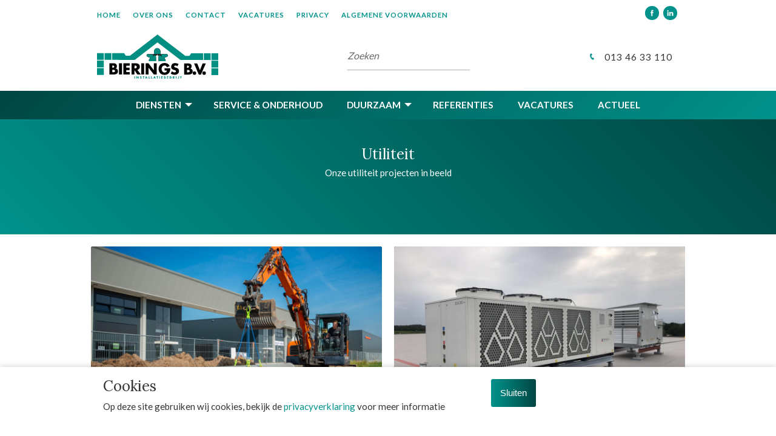

--- FILE ---
content_type: text/html; charset=UTF-8
request_url: https://www.abierings.nl/project/utiliteit/
body_size: 7762
content:
<!doctype html>
<html class="no-js" lang="en">
  <head>
    <meta charset="utf-8" />
    <meta http-equiv="x-ua-compatible" content="ie=edge">
    <meta name="viewport" content="width=device-width, initial-scale=1.0">
    
    <link rel="icon" href="https://www.abierings.nl/wp-content/themes/bierings/public/assets/img/favicon.ico" type="image/x-icon">

    <meta name='robots' content='index, follow, max-image-preview:large, max-snippet:-1, max-video-preview:-1' />
<script type="text/javascript">
/* <![CDATA[ */
window.koko_analytics = {"url":"https:\/\/www.abierings.nl\/wp-admin\/admin-ajax.php?action=koko_analytics_collect","site_url":"https:\/\/www.abierings.nl","post_id":207,"path":"\/project\/utiliteit\/","method":"cookie","use_cookie":true};
/* ]]> */
</script>

	<!-- This site is optimized with the Yoast SEO plugin v26.8 - https://yoast.com/product/yoast-seo-wordpress/ -->
	<title>Utiliteit - Installatiebedrijf A. Bierings BV</title>
	<link rel="canonical" href="https://www.abierings.nl/project/utiliteit/" />
	<meta property="og:locale" content="nl_NL" />
	<meta property="og:type" content="article" />
	<meta property="og:title" content="Utiliteit - Installatiebedrijf A. Bierings BV" />
	<meta property="og:description" content="Utiliteit Onze utiliteit projecten in beeld SONY DSC DCIM100MEDIADJI_0147.JPG SONY DSC DCIM100MEDIADJI_0147.JPG" />
	<meta property="og:url" content="https://www.abierings.nl/project/utiliteit/" />
	<meta property="og:site_name" content="Installatiebedrijf A. Bierings BV" />
	<meta property="article:modified_time" content="2019-09-02T13:00:02+00:00" />
	<meta property="og:image" content="https://www.abierings.nl/wp-content/uploads/sites/17/2018/03/Utiliteit-1.jpg" />
	<meta property="og:image:width" content="1600" />
	<meta property="og:image:height" content="800" />
	<meta property="og:image:type" content="image/jpeg" />
	<meta name="twitter:card" content="summary_large_image" />
	<script type="application/ld+json" class="yoast-schema-graph">{"@context":"https://schema.org","@graph":[{"@type":"WebPage","@id":"https://www.abierings.nl/project/utiliteit/","url":"https://www.abierings.nl/project/utiliteit/","name":"Utiliteit - Installatiebedrijf A. Bierings BV","isPartOf":{"@id":"https://www.abierings.nl/#website"},"primaryImageOfPage":{"@id":"https://www.abierings.nl/project/utiliteit/#primaryimage"},"image":{"@id":"https://www.abierings.nl/project/utiliteit/#primaryimage"},"thumbnailUrl":"https://www.abierings.nl/wp-content/uploads/sites/17/2018/03/Utiliteit-1.jpg","datePublished":"2017-10-13T13:27:34+00:00","dateModified":"2019-09-02T13:00:02+00:00","breadcrumb":{"@id":"https://www.abierings.nl/project/utiliteit/#breadcrumb"},"inLanguage":"nl-NL","potentialAction":[{"@type":"ReadAction","target":["https://www.abierings.nl/project/utiliteit/"]}]},{"@type":"ImageObject","inLanguage":"nl-NL","@id":"https://www.abierings.nl/project/utiliteit/#primaryimage","url":"https://www.abierings.nl/wp-content/uploads/sites/17/2018/03/Utiliteit-1.jpg","contentUrl":"https://www.abierings.nl/wp-content/uploads/sites/17/2018/03/Utiliteit-1.jpg","width":1600,"height":800},{"@type":"BreadcrumbList","@id":"https://www.abierings.nl/project/utiliteit/#breadcrumb","itemListElement":[{"@type":"ListItem","position":1,"name":"Home","item":"https://www.abierings.nl/"},{"@type":"ListItem","position":2,"name":"Utiliteit"}]},{"@type":"WebSite","@id":"https://www.abierings.nl/#website","url":"https://www.abierings.nl/","name":"Installatiebedrijf A. Bierings BV","description":"Dé specialist in utiliteitswerk en woningbouw – ook thuis bij particulieren!","potentialAction":[{"@type":"SearchAction","target":{"@type":"EntryPoint","urlTemplate":"https://www.abierings.nl/?s={search_term_string}"},"query-input":{"@type":"PropertyValueSpecification","valueRequired":true,"valueName":"search_term_string"}}],"inLanguage":"nl-NL"}]}</script>
	<!-- / Yoast SEO plugin. -->


<link rel='dns-prefetch' href='//www.abierings.nl' />
<link rel="alternate" title="oEmbed (JSON)" type="application/json+oembed" href="https://www.abierings.nl/wp-json/oembed/1.0/embed?url=https%3A%2F%2Fwww.abierings.nl%2Fproject%2Futiliteit%2F" />
<link rel="alternate" title="oEmbed (XML)" type="text/xml+oembed" href="https://www.abierings.nl/wp-json/oembed/1.0/embed?url=https%3A%2F%2Fwww.abierings.nl%2Fproject%2Futiliteit%2F&#038;format=xml" />
<style id='wp-img-auto-sizes-contain-inline-css' type='text/css'>
img:is([sizes=auto i],[sizes^="auto," i]){contain-intrinsic-size:3000px 1500px}
/*# sourceURL=wp-img-auto-sizes-contain-inline-css */
</style>
<style id='wp-block-library-inline-css' type='text/css'>
:root{--wp-block-synced-color:#7a00df;--wp-block-synced-color--rgb:122,0,223;--wp-bound-block-color:var(--wp-block-synced-color);--wp-editor-canvas-background:#ddd;--wp-admin-theme-color:#007cba;--wp-admin-theme-color--rgb:0,124,186;--wp-admin-theme-color-darker-10:#006ba1;--wp-admin-theme-color-darker-10--rgb:0,107,160.5;--wp-admin-theme-color-darker-20:#005a87;--wp-admin-theme-color-darker-20--rgb:0,90,135;--wp-admin-border-width-focus:2px}@media (min-resolution:192dpi){:root{--wp-admin-border-width-focus:1.5px}}.wp-element-button{cursor:pointer}:root .has-very-light-gray-background-color{background-color:#eee}:root .has-very-dark-gray-background-color{background-color:#313131}:root .has-very-light-gray-color{color:#eee}:root .has-very-dark-gray-color{color:#313131}:root .has-vivid-green-cyan-to-vivid-cyan-blue-gradient-background{background:linear-gradient(135deg,#00d084,#0693e3)}:root .has-purple-crush-gradient-background{background:linear-gradient(135deg,#34e2e4,#4721fb 50%,#ab1dfe)}:root .has-hazy-dawn-gradient-background{background:linear-gradient(135deg,#faaca8,#dad0ec)}:root .has-subdued-olive-gradient-background{background:linear-gradient(135deg,#fafae1,#67a671)}:root .has-atomic-cream-gradient-background{background:linear-gradient(135deg,#fdd79a,#004a59)}:root .has-nightshade-gradient-background{background:linear-gradient(135deg,#330968,#31cdcf)}:root .has-midnight-gradient-background{background:linear-gradient(135deg,#020381,#2874fc)}:root{--wp--preset--font-size--normal:16px;--wp--preset--font-size--huge:42px}.has-regular-font-size{font-size:1em}.has-larger-font-size{font-size:2.625em}.has-normal-font-size{font-size:var(--wp--preset--font-size--normal)}.has-huge-font-size{font-size:var(--wp--preset--font-size--huge)}.has-text-align-center{text-align:center}.has-text-align-left{text-align:left}.has-text-align-right{text-align:right}.has-fit-text{white-space:nowrap!important}#end-resizable-editor-section{display:none}.aligncenter{clear:both}.items-justified-left{justify-content:flex-start}.items-justified-center{justify-content:center}.items-justified-right{justify-content:flex-end}.items-justified-space-between{justify-content:space-between}.screen-reader-text{border:0;clip-path:inset(50%);height:1px;margin:-1px;overflow:hidden;padding:0;position:absolute;width:1px;word-wrap:normal!important}.screen-reader-text:focus{background-color:#ddd;clip-path:none;color:#444;display:block;font-size:1em;height:auto;left:5px;line-height:normal;padding:15px 23px 14px;text-decoration:none;top:5px;width:auto;z-index:100000}html :where(.has-border-color){border-style:solid}html :where([style*=border-top-color]){border-top-style:solid}html :where([style*=border-right-color]){border-right-style:solid}html :where([style*=border-bottom-color]){border-bottom-style:solid}html :where([style*=border-left-color]){border-left-style:solid}html :where([style*=border-width]){border-style:solid}html :where([style*=border-top-width]){border-top-style:solid}html :where([style*=border-right-width]){border-right-style:solid}html :where([style*=border-bottom-width]){border-bottom-style:solid}html :where([style*=border-left-width]){border-left-style:solid}html :where(img[class*=wp-image-]){height:auto;max-width:100%}:where(figure){margin:0 0 1em}html :where(.is-position-sticky){--wp-admin--admin-bar--position-offset:var(--wp-admin--admin-bar--height,0px)}@media screen and (max-width:600px){html :where(.is-position-sticky){--wp-admin--admin-bar--position-offset:0px}}
/*wp_block_styles_on_demand_placeholder:697144ac654dd*/
/*# sourceURL=wp-block-library-inline-css */
</style>
<style id='classic-theme-styles-inline-css' type='text/css'>
/*! This file is auto-generated */
.wp-block-button__link{color:#fff;background-color:#32373c;border-radius:9999px;box-shadow:none;text-decoration:none;padding:calc(.667em + 2px) calc(1.333em + 2px);font-size:1.125em}.wp-block-file__button{background:#32373c;color:#fff;text-decoration:none}
/*# sourceURL=/wp-includes/css/classic-themes.min.css */
</style>
<link rel='stylesheet' id='wpgdprc-front-css-css' href='https://www.abierings.nl/wp-content/plugins/wp-gdpr-compliance/Assets/css/front.css?ver=1706521587' type='text/css' media='all' />
<style id='wpgdprc-front-css-inline-css' type='text/css'>
:root{--wp-gdpr--bar--background-color: #000000;--wp-gdpr--bar--color: #ffffff;--wp-gdpr--button--background-color: #000000;--wp-gdpr--button--background-color--darken: #000000;--wp-gdpr--button--color: #ffffff;}
/*# sourceURL=wpgdprc-front-css-inline-css */
</style>
<script type="text/javascript" src="https://www.abierings.nl/wp-includes/js/jquery/jquery.min.js?ver=3.7.1" id="jquery-core-js"></script>
<script type="text/javascript" src="https://www.abierings.nl/wp-includes/js/jquery/jquery-migrate.min.js?ver=3.4.1" id="jquery-migrate-js"></script>
<script type="text/javascript" id="wpgdprc-front-js-js-extra">
/* <![CDATA[ */
var wpgdprcFront = {"ajaxUrl":"https://www.abierings.nl/wp-admin/admin-ajax.php","ajaxNonce":"b0eeb4edb6","ajaxArg":"security","pluginPrefix":"wpgdprc","blogId":"17","isMultiSite":"1","locale":"nl_NL","showSignUpModal":"","showFormModal":"","cookieName":"17-wpgdprc-consent","consentVersion":"","path":"/","prefix":"wpgdprc"};
//# sourceURL=wpgdprc-front-js-js-extra
/* ]]> */
</script>
<script type="text/javascript" src="https://www.abierings.nl/wp-content/plugins/wp-gdpr-compliance/Assets/js/front.min.js?ver=1706521587" id="wpgdprc-front-js-js"></script>
<link rel="https://api.w.org/" href="https://www.abierings.nl/wp-json/" /><link rel="alternate" title="JSON" type="application/json" href="https://www.abierings.nl/wp-json/wp/v2/projecten/207" /><script>(()=>{var o=[],i={};["on","off","toggle","show"].forEach((l=>{i[l]=function(){o.push([l,arguments])}})),window.Boxzilla=i,window.boxzilla_queue=o})();</script>    <link rel="stylesheet" href="https://www.abierings.nl/wp-content/themes/bierings/public/assets/css/app.css?v=20200128">

    <script>
        
        var HOME_URL = "https://www.abierings.nl";
        var TEMPLATE_DIR_URI = "https://www.abierings.nl/wp-content/themes/bierings";

        //fuoc solution 
        document.write(
            "<style type='text/css'>" +
            "[data-anime-elem] { opacity: 0; }" +
            "</style>"
        );
   
    </script>

  </head>

  <body class="wp-singular reference-template-default single single-reference postid-207 wp-theme-abel-website-platform wp-child-theme-bierings utiliteit">
  
<nav data-m-type="menu-2">

    <div class="ac_menu-2_bar_top">
        <div class="ac_menu-2_bar_top_container">

            <div class="ac_menu-2_bar_top_content">

                
                <div class="menu-secondary-container"><ul id="menu-secondary" class="menu dropdown ac_menu-2_menu" data-dropdown-menu data-alignment="right"><li id="menu-item-224" class="menu-item menu-item-type-post_type menu-item-object-page menu-item-home menu-item-224"><a href="https://www.abierings.nl/">Home</a></li>
<li id="menu-item-63" class="menu-item menu-item-type-post_type menu-item-object-page menu-item-63"><a href="https://www.abierings.nl/over-ons/">Over ons</a></li>
<li id="menu-item-61" class="menu-item menu-item-type-post_type menu-item-object-page menu-item-61"><a href="https://www.abierings.nl/contact/">Contact</a></li>
<li id="menu-item-62" class="menu-item menu-item-type-post_type menu-item-object-page menu-item-62"><a href="https://www.abierings.nl/vacatures/">Vacatures</a></li>
<li id="menu-item-462" class="menu-item menu-item-type-post_type menu-item-object-page menu-item-462"><a href="https://www.abierings.nl/privacy/">Privacy</a></li>
<li id="menu-item-557" class="menu-item menu-item-type-post_type menu-item-object-page menu-item-557"><a href="https://www.abierings.nl/algemene-voorwaarden/">Algemene voorwaarden</a></li>
</ul></div>            </div>

            <div class="ac_menu-2_bar_top_content">
                                <div class="ac_socials v_smallest"> 
                        <a href="https://www.facebook.com/Installatiebedrijf-ABierings-BV-233012636850293/" class="ac_socials_link" target="_blank">
                        <span class="ac_socials_link_icon">
                <svg role="img" class="icon-fill"><use xlink:href=https://www.abierings.nl/wp-content/themes/bierings/public/assets/symbols-set1.svg#icon_ui_facebook></use></svg>            </span>
            <!--span class="ac_socials_link_label">
                            </span-->
        </a>
                                        <a href="https://nl.linkedin.com/company/installatiebedrijfbieringsb.v." class="ac_socials_link" target="_blank">
                        <span class="ac_socials_link_icon">
                <svg role="img" class="icon-fill"><use xlink:href=https://www.abierings.nl/wp-content/themes/bierings/public/assets/symbols-set1.svg#icon_ui_linkedin></use></svg>            </span>
            <!--span class="ac_socials_link_label">
                            </span-->
        </a>
                                                </div>
            </div>

        </div>
    </div>




    <div class="ac_menu-2_main">
    
        <div class="ac_menu-2_main_container">
           
            <div class="ac_menu-2_logo_container">
                <a href="https://www.abierings.nl/" class="ac_menu-2_logo_link">
                    <img src="https://www.abierings.nl/wp-content/themes/bierings/public/assets/img/logo/logo.svg" alt="" class="ac_menu-2_logo_img">
                </a>
            </div>

                        <div class="ac_menu-2_main_content">
                
	<form role="search" method="get" class="ac_menu-2_search-form" action="https://www.abierings.nl/">
		<input type="search" class="ac_menu-2_search_input" data-menu-search placeholder="Zoeken" name="s" title="Zoeken" />
	</form>

            </div>

            
            <div class="ac_menu-2_main_content">
                <div class="ac_menu-2_main_content">
                                        
                    
<a href="tel:013 46 33 110"  target="_blank" class="button v_transparent_body v_has-icon-left">
    013 46 33 110        <span class="svg-container">
        <svg role="img" class="icon-fill"><use xlink:href=https://www.abierings.nl/wp-content/themes/bierings/public/assets/symbols-set1.svg#icon_ui_call></use></svg>    </span>
    </a> 
   
                </div>
            </div>
        </div>


        <div class="ac_menu-2_mobile_content">
                        <a href="tel:0134633110" class="ac_menu-2_mobile_btn">
                <svg role="img"><use xlink:href=https://www.abierings.nl/wp-content/themes/abel-website-platform/public/assets/symbols.svg#icon_ui_call></use></svg>         
            </a>
            
            <button class="ac_menu-2_mobile_btn " data-toggle-menu-search>
                <svg role="img"><use xlink:href=https://www.abierings.nl/wp-content/themes/abel-website-platform/public/assets/symbols.svg#icon_ui_search></use></svg>            </button>

            <div class="ac_menu-2_mobile_content_divider"></div>

            <button class="ac_menu-2_mobile_btn-hamburger" data-toggle-mobile-menu>
                <span class="burger-icon"></span>
            </button>                    

        </div>
        
        <div class="ac_menu-2_search_container">
            <form role="search" method="get" class="search-form" action="https://www.abierings.nl/">
                <input type="search" class="ac_menu-2_search_input" data-menu-search placeholder="Zoeken..." name="s" title="Zoeken" />
            </form>
            <button class="ac_menu-2_search_close" data-toggle-menu-search>
                <svg role="img"><use xlink:href=https://www.abierings.nl/wp-content/themes/abel-website-platform/public/assets/symbols.svg#icon_ui_close></use></svg>            </button>
        </div>

    </div>



            <div class="ac_menu-2_bar_bottom">
                <div class="ac_menu-2_bar_bottom_container">

                    <div class="ac_menu-2_bar_bottom_content">

                        
                        <div class="menu-main-container"><ul id="menu-main" class="menu dropdown ac_menu-2_menu" data-dropdown-menu data-alignment="right"><li id="menu-item-53" class="menu-item menu-item-type-post_type menu-item-object-page menu-item-has-children menu-item-53"><a href="https://www.abierings.nl/diensten/">Diensten</a>
<ul class="sub-menu">
	<li id="menu-item-324" class="menu-item menu-item-type-post_type menu-item-object-service menu-item-324"><a href="https://www.abierings.nl/dienst/centrale-verwarming/">Centrale verwarming</a></li>
	<li id="menu-item-321" class="menu-item menu-item-type-post_type menu-item-object-service menu-item-321"><a href="https://www.abierings.nl/dienst/ventilatie/">Ventilatie</a></li>
	<li id="menu-item-323" class="menu-item menu-item-type-post_type menu-item-object-service menu-item-323"><a href="https://www.abierings.nl/dienst/dakwerk-zinkwerk/">Dak- en zinkwerk</a></li>
	<li id="menu-item-422" class="menu-item menu-item-type-post_type menu-item-object-service menu-item-422"><a href="https://www.abierings.nl/dienst/vuilwaterriolering/">Vuilwaterriolering</a></li>
	<li id="menu-item-322" class="menu-item menu-item-type-post_type menu-item-object-service menu-item-322"><a href="https://www.abierings.nl/dienst/hemelwaterafvoer/">Hemelwaterafvoer</a></li>
	<li id="menu-item-320" class="menu-item menu-item-type-post_type menu-item-object-service menu-item-320"><a href="https://www.abierings.nl/dienst/gas-installatie/">Gas Installatie</a></li>
	<li id="menu-item-381" class="menu-item menu-item-type-post_type menu-item-object-service menu-item-381"><a href="https://www.abierings.nl/dienst/sanitair/">Sanitair</a></li>
</ul>
</li>
<li id="menu-item-52" class="menu-item menu-item-type-post_type menu-item-object-page menu-item-52"><a href="https://www.abierings.nl/service-en-onderhoud/">Service &#038; onderhoud</a></li>
<li id="menu-item-85" class="menu-item menu-item-type-post_type menu-item-object-page menu-item-has-children menu-item-85"><a href="https://www.abierings.nl/duurzaam/">Duurzaam</a>
<ul class="sub-menu">
	<li id="menu-item-329" class="menu-item menu-item-type-post_type menu-item-object-service menu-item-329"><a href="https://www.abierings.nl/dienst/zonneboilers/">Zonneboilers</a></li>
	<li id="menu-item-328" class="menu-item menu-item-type-post_type menu-item-object-service menu-item-328"><a href="https://www.abierings.nl/dienst/zonnepanelen/">Zonnepanelen</a></li>
	<li id="menu-item-327" class="menu-item menu-item-type-post_type menu-item-object-service menu-item-327"><a href="https://www.abierings.nl/dienst/warmtepomp/">Warmtepomp</a></li>
	<li id="menu-item-326" class="menu-item menu-item-type-post_type menu-item-object-service menu-item-326"><a href="https://www.abierings.nl/dienst/wtw/">WTW ventilatie</a></li>
</ul>
</li>
<li id="menu-item-86" class="menu-item menu-item-type-post_type menu-item-object-page menu-item-86"><a href="https://www.abierings.nl/referenties/">Referenties</a></li>
<li id="menu-item-410" class="menu-item menu-item-type-post_type menu-item-object-page menu-item-410"><a href="https://www.abierings.nl/vacatures/">Vacatures</a></li>
<li id="menu-item-54" class="menu-item menu-item-type-post_type menu-item-object-page menu-item-54"><a href="https://www.abierings.nl/actueel/">Actueel</a></li>
</ul></div>
                    </div>

                    <div class="ac_menu-2_bar_bottom_content">

                        
                                        
                    </div>

                </div>           
            </div>




    <div class="ac_menu-2_overlay_container">

        <div class="ac_menu-2_overlay_scroll_container">
            <div class="ac_menu-2_overlay_scroll_container_inner">

                <div class="ac_menu-2_overlay_menu_container">
                    
                    <div class="menu-mobile-container"><ul id="menu-mobile" class="menu ac_menu-_overlay_menu_primary vertical menu" data-accordion-menu data-multi-open="false"><li id="menu-item-79" class="menu-item menu-item-type-post_type menu-item-object-page menu-item-home menu-item-79"><a href="https://www.abierings.nl/">Home</a></li>
<li id="menu-item-72" class="menu-item menu-item-type-post_type menu-item-object-page menu-item-72"><a href="https://www.abierings.nl/referenties/">Referenties</a></li>
<li id="menu-item-75" class="menu-item menu-item-type-post_type menu-item-object-page menu-item-75"><a href="https://www.abierings.nl/over-ons/">Over ons</a></li>
<li id="menu-item-76" class="menu-item menu-item-type-post_type menu-item-object-page menu-item-76"><a href="https://www.abierings.nl/service-en-onderhoud/">Service &#038; onderhoud</a></li>
<li id="menu-item-77" class="menu-item menu-item-type-post_type menu-item-object-page menu-item-77"><a href="https://www.abierings.nl/diensten/">Diensten</a></li>
<li id="menu-item-71" class="menu-item menu-item-type-post_type menu-item-object-page menu-item-71"><a href="https://www.abierings.nl/duurzaam/">Duurzaam</a></li>
<li id="menu-item-78" class="menu-item menu-item-type-post_type menu-item-object-page menu-item-78"><a href="https://www.abierings.nl/actueel/">Actueel</a></li>
<li id="menu-item-74" class="menu-item menu-item-type-post_type menu-item-object-page menu-item-74"><a href="https://www.abierings.nl/vacatures/">Vacatures</a></li>
<li id="menu-item-73" class="menu-item menu-item-type-post_type menu-item-object-page menu-item-73"><a href="https://www.abierings.nl/contact/">Contact</a></li>
<li id="menu-item-461" class="menu-item menu-item-type-post_type menu-item-object-page menu-item-461"><a href="https://www.abierings.nl/privacy/">Privacy</a></li>
<li id="menu-item-559" class="menu-item menu-item-type-post_type menu-item-object-page menu-item-559"><a href="https://www.abierings.nl/algemene-voorwaarden/">Algemene voorwaarden</a></li>
</ul></div>    
                    <div class="ac_socials v_smallest"> 
                        <a href="https://www.facebook.com/Installatiebedrijf-ABierings-BV-233012636850293/" class="ac_socials_link" target="_blank">
                        <span class="ac_socials_link_icon">
                <svg role="img" class="icon-fill"><use xlink:href=https://www.abierings.nl/wp-content/themes/bierings/public/assets/symbols-set1.svg#icon_ui_facebook></use></svg>            </span>
            <!--span class="ac_socials_link_label">
                            </span-->
        </a>
                                        <a href="https://nl.linkedin.com/company/installatiebedrijfbieringsb.v." class="ac_socials_link" target="_blank">
                        <span class="ac_socials_link_icon">
                <svg role="img" class="icon-fill"><use xlink:href=https://www.abierings.nl/wp-content/themes/bierings/public/assets/symbols-set1.svg#icon_ui_linkedin></use></svg>            </span>
            <!--span class="ac_socials_link_label">
                            </span-->
        </a>
                                                </div>                    
                </div>
                
            </div>
        </div>

    </div>
    <div class="ac_menu-2_overlay_backdrop" data-toggle-mobile-menu></div>


</nav><div class="main-container">
<section data-s-type="hero-alt" data-s-id="utiliteit-hero-alt" class="ac_content a_padding-top-20 a_padding-bottom-20" id="utiliteit-hero-alt-2">
        <div class="ac_hero_alt_container a_max-width-inherit  a_text_inherit a_fill_inherit">
        <div class="ac_hero_alt_slides a_text_default_light" data-init-slick data-slick='{
            "mobileFirst": true,
            "dots": false,
            "slidesToShow": 1,
            "slidesToScroll": 1,
            "prevArrow": false,
            "nextArrow": false        }'>


            
            <div class="ac_hero_alt_slide">
                <div class="ac_hero_alt_slide_inner">
                    <div class="ac_hero_alt_slide_content_container">

                        <div class="ac_hero_alt_slide_content">
                            <div class="ac_hero_alt_slide_content_inner">
                                <div class="ac_hero_alt_slide_content_text">
                                    <h2 class="column-title" itemprop="name">Utiliteit</h2>         
                                    <p>Onze utiliteit projecten in beeld</p>
                     
                                </div>
                                                            </div>
                        </div>

                    </div>
                </div>
                
                
            </div>

            
        </div>
        
        
    </div>
    
</section>

<section data-s-type="image-gallery" data-s-id="utiliteit-image-gallery" data-s-amount="1" class="ac_content a_padding-top-20 a_padding-bottom-20 " id="utiliteit-image-gallery-1" id="utiliteit-image-gallery-1" data-anime-type="none"             data-overlay="overlay-utiliteit-image-gallery-1" 
    >   

    <div class="ac_image-gallery_container a_max-width-inherit  a_text_inherit a_fill_inherit" >
    
                                        <a href="#" class="ac_image-gallery_item" data-s-amount-item="0">
                <div class="ac_image-gallery_item_container" >
                    <div class="ac_image-gallery_item_image_container">
                        <figure class="ac_image-gallery_item_image a_cover-cc" data-interchange="[https://www.abierings.nl/wp-content/uploads/sites/17/2019/09/Bierings-Ede-LowRes.09-600x401.jpg, small], [https://www.abierings.nl/wp-content/uploads/sites/17/2019/09/Bierings-Ede-LowRes.09-1000x668.jpg, medium], [https://www.abierings.nl/wp-content/uploads/sites/17/2019/09/Bierings-Ede-LowRes.09-1000x668.jpg, large]" style="background-image: url(https://www.abierings.nl/wp-content/uploads/sites/17/2019/09/Bierings-Ede-LowRes.09-1000x668.jpg)"></figure>
                    </div>
                                    </div>
            </a>
    
                                        <a href="#" class="ac_image-gallery_item" data-s-amount-item="1">
                <div class="ac_image-gallery_item_container" >
                    <div class="ac_image-gallery_item_image_container">
                        <figure class="ac_image-gallery_item_image a_cover-cc" data-interchange="[https://www.abierings.nl/wp-content/uploads/sites/17/2017/10/21273617_870173803134170_6115558106323004062_o-600x450.jpg, small], [https://www.abierings.nl/wp-content/uploads/sites/17/2017/10/21273617_870173803134170_6115558106323004062_o-1000x750.jpg, medium], [https://www.abierings.nl/wp-content/uploads/sites/17/2017/10/21273617_870173803134170_6115558106323004062_o-1000x750.jpg, large]" style="background-image: url(https://www.abierings.nl/wp-content/uploads/sites/17/2017/10/21273617_870173803134170_6115558106323004062_o-1000x750.jpg)"></figure>
                    </div>
                                    </div>
            </a>
    
                                        <a href="#" class="ac_image-gallery_item" data-s-amount-item="2">
                <div class="ac_image-gallery_item_container" >
                    <div class="ac_image-gallery_item_image_container">
                        <figure class="ac_image-gallery_item_image a_cover-cc" data-interchange="[https://www.abierings.nl/wp-content/uploads/sites/17/2018/03/Hoofd-utiliteitsbouw1-600x402.jpg, small], [https://www.abierings.nl/wp-content/uploads/sites/17/2018/03/Hoofd-utiliteitsbouw1-1000x669.jpg, medium], [https://www.abierings.nl/wp-content/uploads/sites/17/2018/03/Hoofd-utiliteitsbouw1-1000x669.jpg, large]" style="background-image: url(https://www.abierings.nl/wp-content/uploads/sites/17/2018/03/Hoofd-utiliteitsbouw1-1000x669.jpg)"></figure>
                    </div>
                                        <div class="ac_image-gallery_item_content">
                        <div class="ac_image-gallery_item_content_inner">
                           SONY DSC                        </div>
                    </div>
                                    </div>
            </a>
    
                                        <a href="#" class="ac_image-gallery_item" data-s-amount-item="3">
                <div class="ac_image-gallery_item_container" >
                    <div class="ac_image-gallery_item_image_container">
                        <figure class="ac_image-gallery_item_image a_cover-cc" data-interchange="[https://www.abierings.nl/wp-content/uploads/sites/17/2018/03/Utiliteit-1-600x300.jpg, small], [https://www.abierings.nl/wp-content/uploads/sites/17/2018/03/Utiliteit-1-1000x500.jpg, medium], [https://www.abierings.nl/wp-content/uploads/sites/17/2018/03/Utiliteit-1-1000x500.jpg, large]" style="background-image: url(https://www.abierings.nl/wp-content/uploads/sites/17/2018/03/Utiliteit-1-1000x500.jpg)"></figure>
                    </div>
                                    </div>
            </a>
    
                                        <a href="#" class="ac_image-gallery_item" data-s-amount-item="4">
                <div class="ac_image-gallery_item_container" >
                    <div class="ac_image-gallery_item_image_container">
                        <figure class="ac_image-gallery_item_image a_cover-cc" data-interchange="[https://www.abierings.nl/wp-content/uploads/sites/17/2018/03/Utiliteit-1-600x449.png, small], [https://www.abierings.nl/wp-content/uploads/sites/17/2018/03/Utiliteit-1.png, medium], [https://www.abierings.nl/wp-content/uploads/sites/17/2018/03/Utiliteit-1.png, large]" style="background-image: url(https://www.abierings.nl/wp-content/uploads/sites/17/2018/03/Utiliteit-1.png)"></figure>
                    </div>
                                    </div>
            </a>
    
                                        <a href="#" class="ac_image-gallery_item" data-s-amount-item="5">
                <div class="ac_image-gallery_item_container" >
                    <div class="ac_image-gallery_item_image_container">
                        <figure class="ac_image-gallery_item_image a_cover-cc" data-interchange="[https://www.abierings.nl/wp-content/uploads/sites/17/2018/03/Utiliteit-2.jpg, small], [https://www.abierings.nl/wp-content/uploads/sites/17/2018/03/Utiliteit-2.jpg, medium], [https://www.abierings.nl/wp-content/uploads/sites/17/2018/03/Utiliteit-2.jpg, large]" style="background-image: url(https://www.abierings.nl/wp-content/uploads/sites/17/2018/03/Utiliteit-2.jpg)"></figure>
                    </div>
                                        <div class="ac_image-gallery_item_content">
                        <div class="ac_image-gallery_item_content_inner">
                           DCIM100MEDIADJI_0147.JPG                        </div>
                    </div>
                                    </div>
            </a>
    
                                        <a href="#" class="ac_image-gallery_item" data-s-amount-item="6">
                <div class="ac_image-gallery_item_container" >
                    <div class="ac_image-gallery_item_image_container">
                        <figure class="ac_image-gallery_item_image a_cover-cc" data-interchange="[https://www.abierings.nl/wp-content/uploads/sites/17/2018/03/Utiliteit-3-600x338.jpg, small], [https://www.abierings.nl/wp-content/uploads/sites/17/2018/03/Utiliteit-3.jpg, medium], [https://www.abierings.nl/wp-content/uploads/sites/17/2018/03/Utiliteit-3.jpg, large]" style="background-image: url(https://www.abierings.nl/wp-content/uploads/sites/17/2018/03/Utiliteit-3.jpg)"></figure>
                    </div>
                                    </div>
            </a>
    
                                        <a href="#" class="ac_image-gallery_item" data-s-amount-item="7">
                <div class="ac_image-gallery_item_container" >
                    <div class="ac_image-gallery_item_image_container">
                        <figure class="ac_image-gallery_item_image a_cover-cc" data-interchange="[https://www.abierings.nl/wp-content/uploads/sites/17/2018/03/utiliteit.jpg, small], [https://www.abierings.nl/wp-content/uploads/sites/17/2018/03/utiliteit.jpg, medium], [https://www.abierings.nl/wp-content/uploads/sites/17/2018/03/utiliteit.jpg, large]" style="background-image: url(https://www.abierings.nl/wp-content/uploads/sites/17/2018/03/utiliteit.jpg)"></figure>
                    </div>
                                    </div>
            </a>
    
                    </div>

    </section>

    <button class="ac_image-gallery_full-screen_close" id="close-overlay-utiliteit-image-gallery-1">
    <svg role="img"><use xlink:href=https://www.abierings.nl/wp-content/themes/abel-website-platform/public/assets/symbols.svg#icon_ui_close></use></svg></button>

<div data-s-type="image-gallery_full-screen" class="ac_image-gallery_full-screen" id="overlay-utiliteit-image-gallery-1" >
    <div class="ac_image-gallery_full-screen_container" data-slick='{
        "mobileFirst": true,
        "dots": false,
        "slidesToShow": 1,
        "slidesToScroll": 1,
        "focusOnSelect": true,
        "infinite": true,
        "prevArrow": "<button type=\"button\" class=\"slick-prev\"><svg role=\"img\"><use xlink:href=https://www.abierings.nl/wp-content/themes/abel-website-platform/public/assets/symbols.svg#icon_ui_arrow-left></use></svg></button>",
        "nextArrow": "<button type=\"button\" class=\"slick-next\"><svg role=\"img\"><use xlink:href=https://www.abierings.nl/wp-content/themes/abel-website-platform/public/assets/symbols.svg#icon_ui_arrow-right></use></svg></button>"
        }'>
                                        <div class="image-gallery_full-screen_item" data-s-index="0">
                <div class="image-gallery_full-screen_item_container">
                    <div class="image-gallery_full-screen_item_image_container">
                        <img src="https://www.abierings.nl/wp-content/uploads/sites/17/2019/09/Bierings-Ede-LowRes.09.jpg" class="image-gallery_full-screen_item_image a_cover-cc" alt="">
                    </div>
                                    </div>
            </div>
                                        <div class="image-gallery_full-screen_item" data-s-index="1">
                <div class="image-gallery_full-screen_item_container">
                    <div class="image-gallery_full-screen_item_image_container">
                        <img src="https://www.abierings.nl/wp-content/uploads/sites/17/2017/10/21273617_870173803134170_6115558106323004062_o-1600x1200.jpg" class="image-gallery_full-screen_item_image a_cover-cc" alt="">
                    </div>
                                    </div>
            </div>
                                        <div class="image-gallery_full-screen_item" data-s-index="2">
                <div class="image-gallery_full-screen_item_container">
                    <div class="image-gallery_full-screen_item_image_container">
                        <img src="https://www.abierings.nl/wp-content/uploads/sites/17/2018/03/Hoofd-utiliteitsbouw1-1600x1071.jpg" class="image-gallery_full-screen_item_image a_cover-cc" alt="">
                    </div>
                                        <div class="image-gallery_full-screen_item_content">
                        <div class="image-gallery_full-screen_item_content_inner">
                            <h3>SONY DSC</h3>
                                                    </div>
                    </div>
                                    </div>
            </div>
                                        <div class="image-gallery_full-screen_item" data-s-index="3">
                <div class="image-gallery_full-screen_item_container">
                    <div class="image-gallery_full-screen_item_image_container">
                        <img src="https://www.abierings.nl/wp-content/uploads/sites/17/2018/03/Utiliteit-1-1600x800.jpg" class="image-gallery_full-screen_item_image a_cover-cc" alt="">
                    </div>
                                    </div>
            </div>
                                        <div class="image-gallery_full-screen_item" data-s-index="4">
                <div class="image-gallery_full-screen_item_container">
                    <div class="image-gallery_full-screen_item_image_container">
                        <img src="https://www.abierings.nl/wp-content/uploads/sites/17/2018/03/Utiliteit-1.png" class="image-gallery_full-screen_item_image a_cover-cc" alt="">
                    </div>
                                    </div>
            </div>
                                        <div class="image-gallery_full-screen_item" data-s-index="5">
                <div class="image-gallery_full-screen_item_container">
                    <div class="image-gallery_full-screen_item_image_container">
                        <img src="https://www.abierings.nl/wp-content/uploads/sites/17/2018/03/Utiliteit-2.jpg" class="image-gallery_full-screen_item_image a_cover-cc" alt="">
                    </div>
                                        <div class="image-gallery_full-screen_item_content">
                        <div class="image-gallery_full-screen_item_content_inner">
                            <h3>DCIM100MEDIADJI_0147.JPG</h3>
                                                    </div>
                    </div>
                                    </div>
            </div>
                                        <div class="image-gallery_full-screen_item" data-s-index="6">
                <div class="image-gallery_full-screen_item_container">
                    <div class="image-gallery_full-screen_item_image_container">
                        <img src="https://www.abierings.nl/wp-content/uploads/sites/17/2018/03/Utiliteit-3.jpg" class="image-gallery_full-screen_item_image a_cover-cc" alt="">
                    </div>
                                    </div>
            </div>
                                        <div class="image-gallery_full-screen_item" data-s-index="7">
                <div class="image-gallery_full-screen_item_container">
                    <div class="image-gallery_full-screen_item_image_container">
                        <img src="https://www.abierings.nl/wp-content/uploads/sites/17/2018/03/utiliteit.jpg" class="image-gallery_full-screen_item_image a_cover-cc" alt="">
                    </div>
                                    </div>
            </div>
                    </div>
</div>
<div class="ac_image-gallery_full-screen_background" id="bg-overlay-utiliteit-image-gallery-1"></div>

    <section data-s-type="cookie-message" class="ac_content">
		<div class="ac_content_container a_max-width-1000">
			<div class="ac_content_flex">
				<div class="ac_content_2-3">
					<h2>Cookies</h2>
					<p>Op deze site gebruiken wij cookies, bekijk de <a href=\"/privacy\">privacyverklaring</a> voor meer informatie</p>
				</div>
				<div class="ac_content_1-3">
					<button class="button" data-toggle-cookie-message="">Sluiten</button>
				</div>
			</div>
		</div>
	</section><section data-f-type="footer-1">
    
    <div class="ac_footer_primary">
        <div class="ac_footer_primary_container">

            <div class="ac_footer_primary_column">
               <div class="ac_footer-1_content">
    <h2>Locatie</h2>            
    <p class="ac_footer-1_editor">
        A. Bierings B.V. |  De Buskes 12 |  5087 MA |  Diessen    </p>
</div>             </div>

            <div class="ac_footer_primary_column">
               <div class="ac_footer-1_content">
    <h2>Contact</h2>            
    <p class="ac_footer-1_editor">
        T. 013 4633110 | F. 013 4639415 | <a href="mailto:info@abierings.nl" target="_blank" rel="noopener">info@abierings.nl</a>    </p>
</div>             </div>

            <div class="ac_footer_primary_column">
                           </div>

            <div class="ac_footer_primary_column">
                           </div>
            
        </div>
    </div>

</section>	<!--  / main container -->
	</div>
	<div id="page-end"></div>

	<script type="speculationrules">
{"prefetch":[{"source":"document","where":{"and":[{"href_matches":"/*"},{"not":{"href_matches":["/wp-*.php","/wp-admin/*","/wp-content/uploads/sites/17/*","/wp-content/*","/wp-content/plugins/*","/wp-content/themes/bierings/*","/wp-content/themes/abel-website-platform/*","/*\\?(.+)"]}},{"not":{"selector_matches":"a[rel~=\"nofollow\"]"}},{"not":{"selector_matches":".no-prefetch, .no-prefetch a"}}]},"eagerness":"conservative"}]}
</script>

<!-- Koko Analytics v2.0.19 - https://www.kokoanalytics.com/ -->
<script type="text/javascript">
/* <![CDATA[ */
!function(){var e=window,r="koko_analytics";function t(t){t.m=e[r].use_cookie?"c":e[r].method[0],navigator.sendBeacon(e[r].url,new URLSearchParams(t))}e[r].request=t,e[r].trackPageview=function(){if("prerender"!=document.visibilityState&&!/bot|crawl|spider|seo|lighthouse|facebookexternalhit|preview/i.test(navigator.userAgent)){var i=0==document.referrer.indexOf(e[r].site_url)?"":document.referrer;t({pa:e[r].path,po:e[r].post_id,r:i})}},e.addEventListener("load",function(){e[r].trackPageview()})}();
/* ]]> */
</script>

<script type="text/javascript" src="https://www.abierings.nl/wp-content/themes/bierings/public/assets/js/app.js?ver=1.1" id="app-js"></script>
<script type="text/javascript" src="https://www.abierings.nl/wp-content/themes/abel-website-platform/scripts/section-image-gallery.js?ver=1" id="section-image-gallery-js"></script>
<script>var Cuisine = {"siteUrl":"https:\/\/www.abierings.nl","baseUrl":"https:\/\/www.abierings.nl","ajax":"https:\/\/www.abierings.nl\/wp-admin\/admin-ajax.php","postId":207,"scripts":{"social-share":"wp-content\/plugins\/cuisine\/Assets\/js\/Share","cuisine-validate":"wp-content\/plugins\/cuisine\/Assets\/js\/Validate","isotope":"wp-content\/plugins\/chef-sections\/Assets\/js\/libs\/isotope.min","imagesloaded":"wp-content\/plugins\/chef-sections\/Assets\/js\/libs\/imagesloaded.min","autoload":"wp-content\/plugins\/chef-sections\/Assets\/js\/libs\/autoload","fitvids":"wp-content\/plugins\/chef-sections\/Assets\/js\/libs\/fitvids.min"},"load":[],"shims":[],"cacheBust":false};</script>	
	</body>
</html> 

--- FILE ---
content_type: text/css
request_url: https://www.abierings.nl/wp-content/themes/bierings/public/assets/css/app.css?v=20200128
body_size: 19612
content:
@charset "UTF-8";@import url("https://fonts.googleapis.com/css?family=Lato:400,700|Lora:400,700|Montserrat:700,900");
/*! normalize-scss | MIT/GPLv2 License | bit.ly/normalize-scss */html{font-family:sans-serif;line-height:1.15;-ms-text-size-adjust:100%;-webkit-text-size-adjust:100%}article,aside,footer,header,nav,section{display:block}h1{font-size:2em;margin:.67em 0}figcaption,figure{display:block}figure{margin:1em 40px}hr{box-sizing:content-box;overflow:visible}main{display:block}pre{font-family:monospace,monospace;font-size:1em}a{background-color:transparent;-webkit-text-decoration-skip:objects}a:active,a:hover{outline-width:0}abbr[title]{border-bottom:none;text-decoration:underline;text-decoration:underline dotted}b,strong{font-weight:inherit;font-weight:bolder}code,kbd,samp{font-family:monospace,monospace;font-size:1em}dfn{font-style:italic}mark{background-color:#ff0;color:#000}sub,sup{font-size:75%;line-height:0;position:relative;vertical-align:baseline}sub{bottom:-.25em}sup{top:-.5em}audio,video{display:inline-block}audio:not([controls]){display:none;height:0}img{border-style:none}svg:not(:root){overflow:hidden}button,input,optgroup,select,textarea{font-family:sans-serif;font-size:100%;line-height:1.15;margin:0}button{overflow:visible}button,select{text-transform:none}[type=reset],[type=submit],button,html [type=button]{-webkit-appearance:button}[type=button]::-moz-focus-inner,[type=reset]::-moz-focus-inner,[type=submit]::-moz-focus-inner,button::-moz-focus-inner{border-style:none;padding:0}[type=button]:-moz-focusring,[type=reset]:-moz-focusring,[type=submit]:-moz-focusring,button:-moz-focusring{outline:1px dotted ButtonText}input{overflow:visible}[type=checkbox],[type=radio]{box-sizing:border-box;padding:0}[type=number]::-webkit-inner-spin-button,[type=number]::-webkit-outer-spin-button{height:auto}[type=search]{-webkit-appearance:textfield;outline-offset:-2px}[type=search]::-webkit-search-cancel-button,[type=search]::-webkit-search-decoration{-webkit-appearance:none}::-webkit-file-upload-button{-webkit-appearance:button;font:inherit}fieldset{border:1px solid silver;margin:0 2px;padding:.35em .625em .75em}legend{box-sizing:border-box;display:table;padding:0;color:inherit;white-space:normal}progress{display:inline-block;vertical-align:baseline}textarea{overflow:auto}details{display:block}summary{display:list-item}menu{display:block}canvas{display:inline-block}[hidden],template{display:none}.foundation-mq{font-family:"small=0em&medium-portrait=40em&medium=50em&large=64.0625em&xlarge=75em&xxlarge=90em"}html{box-sizing:border-box;font-size:95%}*,:after,:before{box-sizing:inherit}body{margin:0;padding:0;background:#fff;font-family:Lato,Arial,Helvetica,Roboto,sans-serif;font-weight:400;line-height:1.5;color:#333;-webkit-font-smoothing:antialiased;-moz-osx-font-smoothing:grayscale}img{display:inline-block;vertical-align:middle;max-width:100%;height:auto;-ms-interpolation-mode:bicubic}textarea{height:auto;min-height:50px;border-radius:0}select{box-sizing:border-box;width:100%}.map_canvas embed,.map_canvas img,.map_canvas object,.mqa-display embed,.mqa-display img,.mqa-display object{max-width:none!important}button{padding:0;-webkit-appearance:none;-moz-appearance:none;appearance:none;border:0;border-radius:0;background:transparent;line-height:1}[data-whatinput=mouse] button{outline:0}pre{overflow:auto}.is-visible{display:block!important}.is-hidden{display:none!important}blockquote,dd,div,dl,dt,form,h1,h2,h3,h4,h5,h6,li,ol,p,pre,td,th,ul{margin:0;padding:0}p{margin-bottom:1rem;font-size:inherit;line-height:1.8;text-rendering:optimizeLegibility}em,i{font-style:italic}b,em,i,strong{line-height:inherit}b,strong{font-weight:700}small{font-size:80%;line-height:inherit}h1,h2,h3,h4,h5,h6{font-family:Lora,serif;font-style:normal;font-weight:400;color:#333;text-rendering:optimizeLegibility}h1 small,h2 small,h3 small,h4 small,h5 small,h6 small{line-height:0;color:#cacaca}h1{font-size:1.57895rem}h1,h2{line-height:1;margin-top:0;margin-bottom:.5rem}h2{font-size:1.31579rem}h3{font-size:1.25rem}h3,h4{line-height:1;margin-top:0;margin-bottom:.5rem}h4{font-size:1.18421rem}h5{font-size:1.11842rem}h5,h6{line-height:1;margin-top:0;margin-bottom:.5rem}h6{font-size:1.05263rem}@media print,screen and (min-width:50em){h1{font-size:1.84211rem}h2{font-size:1.57895rem}h3{font-size:1.31579rem}h4{font-size:1.18421rem}h5{font-size:1.05263rem}h6{font-size:.98684rem}}a{line-height:inherit;color:#333;text-decoration:none;cursor:pointer}a:focus,a:hover{color:#2c2c2c}a img{border:0}hr{clear:both;max-width:78.94737rem;height:0;margin:1.31579rem auto;border-top:0;border-right:0;border-bottom:1px solid #cacaca;border-left:0}dl,ol,ul{margin-bottom:1rem;list-style-position:outside;line-height:1.8}li{font-size:inherit}ul{list-style-type:disc}ol,ul{margin-left:1.25rem}ol ol,ol ul,ul ol,ul ul{margin-left:1.25rem;margin-bottom:0}dl{margin-bottom:1rem}dl dt{margin-bottom:.3rem;font-weight:700}blockquote{margin:0 0 1rem;padding:.59211rem 1.31579rem 0 1.25rem;border-left:1px solid #cacaca}blockquote,blockquote p{line-height:1.8;color:#8a8a8a}cite{display:block;font-size:.85526rem;color:#8a8a8a}cite:before{content:"— "}abbr{border-bottom:1px dotted #000;color:#333;cursor:help}code{padding:.13158rem .32895rem .06579rem;border:1px solid #cacaca;font-weight:400}code,kbd{background-color:#e6e6e6;font-family:Consolas,Liberation Mono,Courier,monospace;color:#000}kbd{margin:0;padding:.13158rem .26316rem 0}.subheader{margin-top:.2rem;margin-bottom:.5rem;font-weight:400;line-height:1.4;color:#8a8a8a}.lead{font-size:118.75%;line-height:1.6}.stat{font-size:2.5rem;line-height:1}p+.stat{margin-top:-1rem}.no-bullet{margin-left:0;list-style:none}.text-left{text-align:left}.text-right{text-align:right}.text-center{text-align:center}.text-justify{text-align:justify}@media print,screen and (min-width:40em){.medium-portrait-text-left{text-align:left}.medium-portrait-text-right{text-align:right}.medium-portrait-text-center{text-align:center}.medium-portrait-text-justify{text-align:justify}}@media print,screen and (min-width:50em){.medium-text-left{text-align:left}.medium-text-right{text-align:right}.medium-text-center{text-align:center}.medium-text-justify{text-align:justify}}@media print,screen and (min-width:64.0625em){.large-text-left{text-align:left}.large-text-right{text-align:right}.large-text-center{text-align:center}.large-text-justify{text-align:justify}}.show-for-print{display:none!important}@media print{*{box-shadow:none!important;color:#000!important;text-shadow:none!important}.show-for-print{display:block!important}.hide-for-print{display:none!important}table.show-for-print{display:table!important}thead.show-for-print{display:table-header-group!important}tbody.show-for-print{display:table-row-group!important}tr.show-for-print{display:table-row!important}td.show-for-print,th.show-for-print{display:table-cell!important}a,a:visited{text-decoration:underline}a[href]:after{content:" (" attr(href) ")"}.ir a:after,a[href^="#"]:after,a[href^="javascript:"]:after{content:""}abbr[title]:after{content:" (" attr(title) ")"}blockquote,pre{border:1px solid #8a8a8a;page-break-inside:avoid}thead{display:table-header-group}img,tr{page-break-inside:avoid}img{max-width:100%!important}@page{margin:.5cm}h2,h3,p{orphans:3;widows:3}h2,h3{page-break-after:avoid}.print-break-inside{page-break-inside:auto}}[type=color],[type=date],[type=datetime-local],[type=datetime],[type=email],[type=month],[type=number],[type=password],[type=search],[type=tel],[type=text],[type=time],[type=url],[type=week],textarea{display:block;box-sizing:border-box;width:100%;height:2.56579rem;margin:0 0 1.05263rem;padding:.52632rem;border:1px solid #cacaca;border-radius:0;background-color:#fff;box-shadow:inset 0 1px 2px rgba(0,0,0,.1);font-family:inherit;font-size:1.05263rem;font-weight:400;color:#000;transition:box-shadow .5s,border-color .25s ease-in-out;-webkit-appearance:none;-moz-appearance:none;appearance:none}[type=color]:focus,[type=date]:focus,[type=datetime-local]:focus,[type=datetime]:focus,[type=email]:focus,[type=month]:focus,[type=number]:focus,[type=password]:focus,[type=search]:focus,[type=tel]:focus,[type=text]:focus,[type=time]:focus,[type=url]:focus,[type=week]:focus,textarea:focus{outline:none;border:1px solid #8a8a8a;background-color:#fff;box-shadow:0 0 5px #cacaca;transition:box-shadow .5s,border-color .25s ease-in-out}textarea{max-width:100%}textarea[rows]{height:auto}input:-ms-input-placeholder,textarea:-ms-input-placeholder{color:#cacaca}input::placeholder,textarea::placeholder{color:#cacaca}input:disabled,input[readonly],textarea:disabled,textarea[readonly]{background-color:#e6e6e6;cursor:default}[type=button],[type=submit]{-webkit-appearance:none;-moz-appearance:none;appearance:none;border-radius:0}input[type=search]{box-sizing:border-box}[type=checkbox],[type=file],[type=radio]{margin:0 0 1.05263rem}[type=checkbox]+label,[type=radio]+label{display:inline-block;vertical-align:baseline;margin-left:.52632rem;margin-right:1.05263rem;margin-bottom:0}[type=checkbox]+label[for],[type=radio]+label[for]{cursor:pointer}label>[type=checkbox],label>[type=radio]{margin-right:.52632rem}[type=file]{width:100%}label{display:block;margin:0;font-size:.92105rem;font-weight:400;line-height:1.8;color:#000}label.middle{margin:0 0 1.05263rem;padding:.59211rem 0}.help-text{margin-top:-.52632rem;font-size:.85526rem;font-style:italic;color:#000}.input-group{display:-ms-flexbox;display:flex;width:100%;margin-bottom:1.05263rem;-ms-flex-align:stretch;align-items:stretch}.input-group>:first-child,.input-group>:last-child>*{border-radius:0 0 0 0}.input-group-button,.input-group-button a,.input-group-button button,.input-group-button input,.input-group-button label,.input-group-field,.input-group-label{margin:0;white-space:nowrap}.input-group-label{padding:0 1rem;border:1px solid #cacaca;background:#e6e6e6;color:#000;text-align:center;white-space:nowrap;display:-ms-flexbox;display:flex;-ms-flex:0 0 auto;flex:0 0 auto;-ms-flex-align:center;align-items:center}.input-group-label:first-child{border-right:0}.input-group-label:last-child{border-left:0}.input-group-field{border-radius:0;-ms-flex:1 1 0px;flex:1 1 0px;height:auto;min-width:0}.input-group-button{padding-top:0;padding-bottom:0;text-align:center;-ms-flex:0 0 auto;flex:0 0 auto}.input-group-button a,.input-group-button button,.input-group-button input,.input-group-button label{height:2.63158rem;padding-top:0;padding-bottom:0;font-size:1.05263rem}fieldset{margin:0;padding:0;border:0}legend{max-width:100%;margin-bottom:.52632rem}.fieldset{margin:1.18421rem 0;padding:1.31579rem;border:1px solid #cacaca}.fieldset legend{margin:0;margin-left:-.19737rem;padding:0 .19737rem;background:#fff}select{height:2.56579rem;margin:0 0 1.05263rem;padding:.52632rem;-webkit-appearance:none;-moz-appearance:none;appearance:none;border:1px solid #cacaca;border-radius:0;background-color:#fff;font-family:inherit;font-size:1.05263rem;line-height:normal;color:#000;background-image:url("data:image/svg+xml;utf8,<svg xmlns='http://www.w3.org/2000/svg' version='1.1' width='32' height='24' viewBox='0 0 32 24'><polygon points='0,0 32,0 16,24' style='fill: rgb%28138, 138, 138%29'></polygon></svg>");background-origin:content-box;background-position:right -1.05263rem center;background-repeat:no-repeat;background-size:9px 6px;padding-right:1.57895rem;transition:box-shadow .5s,border-color .25s ease-in-out}@media screen and (min-width:0\0){select{background-image:url("[data-uri]")}}select:focus{outline:none;border:1px solid #8a8a8a;background-color:#fff;box-shadow:0 0 5px #cacaca;transition:box-shadow .5s,border-color .25s ease-in-out}select:disabled{background-color:#e6e6e6;cursor:default}select::-ms-expand{display:none}select[multiple]{height:auto;background-image:none}.is-invalid-input:not(:focus){border-color:#ec5840;background-color:#fdeeec}.is-invalid-input:not(:focus):-ms-input-placeholder{color:#ec5840}.is-invalid-input:not(:focus)::placeholder{color:#ec5840}.form-error,.is-invalid-label{color:#ec5840}.form-error{display:none;margin-top:-.52632rem;margin-bottom:1.05263rem;font-size:.78947rem;font-weight:700}.form-error.is-visible{display:block}.is-accordion-submenu-parent>a{position:relative}.is-accordion-submenu-parent>a:after{display:block;width:0;height:0;border:6px inset;content:"";border-bottom-width:0;border-top-style:solid;border-color:#333 transparent transparent;position:absolute;top:50%;margin-top:-3px;right:1rem}.is-accordion-submenu-parent[aria-expanded=true]>a:after{transform:rotate(180deg);transform-origin:50% 50%}.dropdown-pane{position:absolute;z-index:5;display:block;width:300px;padding:1rem;visibility:hidden;border:1px solid #f0f0f0;border-radius:0;background-color:#fff;font-size:1rem}.dropdown-pane.is-open{visibility:visible}.dropdown-pane.tiny{width:100px}.dropdown-pane.small{width:200px}.dropdown-pane.large{width:400px}.dropdown.menu>li.opens-left>.is-dropdown-submenu{top:100%;right:0;left:auto}.dropdown.menu>li.opens-right>.is-dropdown-submenu{top:100%;right:auto;left:0}.dropdown.menu>li.is-dropdown-submenu-parent>a{position:relative;padding-right:1.5rem}.dropdown.menu>li.is-dropdown-submenu-parent>a:after{display:block;width:0;height:0;border:6px inset;content:"";border-bottom-width:0;border-top-style:solid;border-color:#fff transparent transparent;right:5px;margin-top:-3px}[data-whatinput=mouse] .dropdown.menu a{outline:0}.no-js .dropdown.menu ul{display:none}.dropdown.menu.vertical>li .is-dropdown-submenu{top:0}.dropdown.menu.vertical>li.opens-left>.is-dropdown-submenu{right:100%;left:auto}.dropdown.menu.vertical>li.opens-right>.is-dropdown-submenu{right:auto;left:100%}.dropdown.menu.vertical>li>a:after{right:14px}.dropdown.menu.vertical>li.opens-left>a:after{display:block;width:0;height:0;border:6px inset;content:"";border-left-width:0;border-right-style:solid;border-color:transparent #fff transparent transparent}.dropdown.menu.vertical>li.opens-right>a:after{display:block;width:0;height:0;border:6px inset;content:"";border-right-width:0;border-left-style:solid;border-color:transparent transparent transparent #fff}@media print,screen and (min-width:40em){.dropdown.menu.medium-portrait-horizontal>li.opens-left>.is-dropdown-submenu{top:100%;right:0;left:auto}.dropdown.menu.medium-portrait-horizontal>li.opens-right>.is-dropdown-submenu{top:100%;right:auto;left:0}.dropdown.menu.medium-portrait-horizontal>li.is-dropdown-submenu-parent>a{position:relative;padding-right:1.5rem}.dropdown.menu.medium-portrait-horizontal>li.is-dropdown-submenu-parent>a:after{display:block;width:0;height:0;border:6px inset;content:"";border-bottom-width:0;border-top-style:solid;border-color:#fff transparent transparent;right:5px;margin-top:-3px}.dropdown.menu.medium-portrait-vertical>li .is-dropdown-submenu{top:0}.dropdown.menu.medium-portrait-vertical>li.opens-left>.is-dropdown-submenu{right:100%;left:auto}.dropdown.menu.medium-portrait-vertical>li.opens-right>.is-dropdown-submenu{right:auto;left:100%}.dropdown.menu.medium-portrait-vertical>li>a:after{right:14px}.dropdown.menu.medium-portrait-vertical>li.opens-left>a:after{display:block;width:0;height:0;border:6px inset;content:"";border-left-width:0;border-right-style:solid;border-color:transparent #fff transparent transparent}.dropdown.menu.medium-portrait-vertical>li.opens-right>a:after{display:block;width:0;height:0;border:6px inset;content:"";border-right-width:0;border-left-style:solid;border-color:transparent transparent transparent #fff}}@media print,screen and (min-width:50em){.dropdown.menu.medium-horizontal>li.opens-left>.is-dropdown-submenu{top:100%;right:0;left:auto}.dropdown.menu.medium-horizontal>li.opens-right>.is-dropdown-submenu{top:100%;right:auto;left:0}.dropdown.menu.medium-horizontal>li.is-dropdown-submenu-parent>a{position:relative;padding-right:1.5rem}.dropdown.menu.medium-horizontal>li.is-dropdown-submenu-parent>a:after{display:block;width:0;height:0;border:6px inset;content:"";border-bottom-width:0;border-top-style:solid;border-color:#fff transparent transparent;right:5px;margin-top:-3px}.dropdown.menu.medium-vertical>li .is-dropdown-submenu{top:0}.dropdown.menu.medium-vertical>li.opens-left>.is-dropdown-submenu{right:100%;left:auto}.dropdown.menu.medium-vertical>li.opens-right>.is-dropdown-submenu{right:auto;left:100%}.dropdown.menu.medium-vertical>li>a:after{right:14px}.dropdown.menu.medium-vertical>li.opens-left>a:after{display:block;width:0;height:0;border:6px inset;content:"";border-left-width:0;border-right-style:solid;border-color:transparent #fff transparent transparent}.dropdown.menu.medium-vertical>li.opens-right>a:after{display:block;width:0;height:0;border:6px inset;content:"";border-right-width:0;border-left-style:solid;border-color:transparent transparent transparent #fff}}@media print,screen and (min-width:64.0625em){.dropdown.menu.large-horizontal>li.opens-left>.is-dropdown-submenu{top:100%;right:0;left:auto}.dropdown.menu.large-horizontal>li.opens-right>.is-dropdown-submenu{top:100%;right:auto;left:0}.dropdown.menu.large-horizontal>li.is-dropdown-submenu-parent>a{position:relative;padding-right:1.5rem}.dropdown.menu.large-horizontal>li.is-dropdown-submenu-parent>a:after{display:block;width:0;height:0;border:6px inset;content:"";border-bottom-width:0;border-top-style:solid;border-color:#fff transparent transparent;right:5px;margin-top:-3px}.dropdown.menu.large-vertical>li .is-dropdown-submenu{top:0}.dropdown.menu.large-vertical>li.opens-left>.is-dropdown-submenu{right:100%;left:auto}.dropdown.menu.large-vertical>li.opens-right>.is-dropdown-submenu{right:auto;left:100%}.dropdown.menu.large-vertical>li>a:after{right:14px}.dropdown.menu.large-vertical>li.opens-left>a:after{display:block;width:0;height:0;border:6px inset;content:"";border-left-width:0;border-right-style:solid;border-color:transparent #fff transparent transparent}.dropdown.menu.large-vertical>li.opens-right>a:after{display:block;width:0;height:0;border:6px inset;content:"";border-right-width:0;border-left-style:solid;border-color:transparent transparent transparent #fff}}.dropdown.menu.align-right .is-dropdown-submenu.first-sub{top:100%;right:0;left:auto}.is-dropdown-menu.vertical{width:100px}.is-dropdown-menu.vertical.align-right{float:right}.is-dropdown-submenu-parent{position:relative}.is-dropdown-submenu-parent a:after{position:absolute;top:50%;right:5px;margin-top:-6px}.is-dropdown-submenu-parent.opens-inner>.is-dropdown-submenu{top:100%;left:auto}.is-dropdown-submenu-parent.opens-left>.is-dropdown-submenu{right:100%;left:auto}.is-dropdown-submenu-parent.opens-right>.is-dropdown-submenu{right:auto;left:100%}.is-dropdown-submenu{position:absolute;top:0;left:100%;z-index:1;display:none;min-width:200px;border:1px solid #cacaca;background:#fff}.is-dropdown-submenu .is-dropdown-submenu-parent>a:after{right:14px}.is-dropdown-submenu .is-dropdown-submenu-parent.opens-left>a:after{display:block;width:0;height:0;border:6px inset;content:"";border-left-width:0;border-right-style:solid;border-color:transparent #fff transparent transparent}.is-dropdown-submenu .is-dropdown-submenu-parent.opens-right>a:after{display:block;width:0;height:0;border:6px inset;content:"";border-right-width:0;border-left-style:solid;border-color:transparent transparent transparent #fff}.is-dropdown-submenu .is-dropdown-submenu{margin-top:-1px}.is-dropdown-submenu>li{width:100%}.is-dropdown-submenu.js-dropdown-active{display:block}.flex-video,.responsive-embed{position:relative;height:0;margin-bottom:1.05263rem;padding-bottom:75%;overflow:hidden}.flex-video embed,.flex-video iframe,.flex-video object,.flex-video video,.responsive-embed embed,.responsive-embed iframe,.responsive-embed object,.responsive-embed video{position:absolute;top:0;left:0;width:100%;height:100%}.flex-video.widescreen,.responsive-embed.widescreen{padding-bottom:56.25%}.sticky,.sticky-container{position:relative}.sticky{z-index:0;transform:translateZ(0)}.sticky.is-stuck{position:fixed;z-index:4}.sticky.is-stuck.is-at-top{top:0}.sticky.is-stuck.is-at-bottom{bottom:0}.sticky.is-anchored{position:relative;right:auto;left:auto}.sticky.is-anchored.is-at-bottom{bottom:0}.hide{display:none!important}.invisible{visibility:hidden}@media screen and (max-width:39.9375em){.hide-for-small-only{display:none!important}}@media screen and (max-width:0em),screen and (min-width:40em){.show-for-small-only{display:none!important}}@media print,screen and (min-width:40em){.hide-for-medium-portrait{display:none!important}}@media screen and (max-width:39.9375em){.show-for-medium-portrait{display:none!important}}@media screen and (min-width:40em) and (max-width:49.9375em){.hide-for-medium-portrait-only{display:none!important}}@media screen and (max-width:39.9375em),screen and (min-width:50em){.show-for-medium-portrait-only{display:none!important}}@media print,screen and (min-width:50em){.hide-for-medium{display:none!important}}@media screen and (max-width:49.9375em){.show-for-medium{display:none!important}}@media screen and (min-width:50em) and (max-width:64em){.hide-for-medium-only{display:none!important}}@media screen and (max-width:49.9375em),screen and (min-width:64.0625em){.show-for-medium-only{display:none!important}}@media print,screen and (min-width:64.0625em){.hide-for-large{display:none!important}}@media screen and (max-width:64em){.show-for-large{display:none!important}}@media screen and (min-width:64.0625em) and (max-width:74.9375em){.hide-for-large-only{display:none!important}}@media screen and (max-width:64em),screen and (min-width:75em){.show-for-large-only{display:none!important}}.show-for-sr,.show-on-focus{position:absolute!important;width:1px;height:1px;overflow:hidden;clip:rect(0,0,0,0)}.show-on-focus:active,.show-on-focus:focus{position:static!important;width:auto;height:auto;overflow:visible;clip:auto}.hide-for-portrait,.show-for-landscape{display:block!important}@media screen and (orientation:landscape){.hide-for-portrait,.show-for-landscape{display:block!important}}@media screen and (orientation:portrait){.hide-for-portrait,.show-for-landscape{display:none!important}}.hide-for-landscape,.show-for-portrait{display:none!important}@media screen and (orientation:landscape){.hide-for-landscape,.show-for-portrait{display:none!important}}@media screen and (orientation:portrait){.hide-for-landscape,.show-for-portrait{display:block!important}}.float-left{float:left!important}.float-right{float:right!important}.float-center{display:block;margin-right:auto;margin-left:auto}.clearfix:after,.clearfix:before{display:table;content:" ";-ms-flex-preferred-size:0;flex-basis:0;-ms-flex-order:1;order:1}.clearfix:after{clear:both}.slick-slider{box-sizing:border-box;-webkit-touch-callout:none;-webkit-user-select:none;-ms-user-select:none;user-select:none;-ms-touch-action:pan-y;touch-action:pan-y;-webkit-tap-highlight-color:transparent}.slick-list,.slick-slider{position:relative;display:block}.slick-list{overflow:hidden;margin:0;padding:0}.slick-list:focus{outline:none}.slick-list.dragging{cursor:pointer;cursor:hand}.slick-slider .slick-list,.slick-slider .slick-track{transform:translateZ(0)}.slick-track{position:relative;left:0;top:0;display:block}.slick-track:after,.slick-track:before{content:"";display:table}.slick-track:after{clear:both}.slick-loading .slick-track{visibility:hidden}.slick-slide{float:left;height:100%;min-height:1px;display:none}[dir=rtl] .slick-slide{float:right}.slick-slide img{display:block}.slick-slide.slick-loading img{display:none}.slick-slide.dragging img{pointer-events:none}.slick-initialized .slick-slide{display:block}.slick-loading .slick-slide{visibility:hidden}.slick-vertical .slick-slide{display:block;height:auto;border:1px solid transparent}.slick-arrow.slick-hidden{display:none}figure{margin:0}[data-anime-type=none] [data-anime-elem]{opacity:1}@media print,screen and (min-width:64.0625em){a[href^=tel]{pointer-events:none}}.ac_content a:not(.button){color:#00928b}.ac_content a:not(.button):hover{color:#004642!important}.button:active,button:active{transform:translateY(1px)}.button:focus,button:focus{outline:none}.button{font-weight:500;padding:1em;text-align:left;border-radius:3px;border:none;border-color:#fff;position:relative;transition:opacity .3s ease;will-change:opacity;display:-ms-inline-flexbox;display:inline-flex;-ms-flex-align:center;align-items:center;font-size:100%;background:#00928b;background:linear-gradient(-90deg,#004642,#00928b);color:#fff}.button .svg-container{display:none;width:1.6em;height:1.6em}.button svg{width:1.6em;height:1.6em;fill:currentColor}.button.v_expanded{display:block;width:100%}.button.v_brand_primary{background:#00928b;color:#fff}.button.v_brand_primary svg{fill:#fff}.button.v_brand_primary-darker{background:#004642;color:#fff}.button.v_brand_primary-darker svg{fill:#fff}.button.v_brand_secondary{background:#00928b;color:#fff}.button.v_brand_secondary svg{fill:#fff}.button.v_brand_secondary-darker{background:#004642;color:#fff}.button.v_brand_secondary-darker svg{fill:#fff}.button.v_brand_tertiary{background:#00928b;color:#fff}.button.v_brand_tertiary svg{fill:#fff}.button.v_brand_tertiary-darker{background:#004642;color:#fff}.button.v_brand_tertiary-darker svg{fill:#fff}.button.v_brand_black{background:#000;color:#fff}.button.v_brand_black svg{fill:#fff}.button.v_brand_white{background:#fff;color:#004642}.button.v_brand_white svg{fill:#004642}.button.v_brand_light-gray{background:#f0f0f0;color:#004642}.button.v_brand_light-gray svg{fill:#004642}.button.v_brand_lightest-gray{background:#fafafd;color:#004642}.button.v_brand_lightest-gray svg{fill:#004642}.button.v_ghost{background:none}.button.v_ghost_brand_primary{background:none;color:#00928b;border-color:#00928b}.button.v_ghost_brand_primary-darker{background:none;color:#004642;border-color:#004642}.button.v_ghost_brand_secondary{background:none;color:#00928b;border-color:#00928b}.button.v_ghost_brand_secondary-darker{background:none;color:#004642;border-color:#004642}.button.v_ghost_brand_tertiary{background:none;color:#00928b;border-color:#00928b}.button.v_ghost_brand_tertiary-darker{background:none;color:#004642;border-color:#004642}.button.v_ghost_brand_black{background:none;color:#000;border-color:#000}.button.v_ghost_brand_white{background:none;color:#fff;border-color:#fff}.button.v_ghost_brand_light-gray{background:none;color:#f0f0f0;border-color:#f0f0f0}.button.v_ghost_brand_lightest-gray{background:none;color:#fafafd;border-color:#fafafd}.button.v_has-icon-left{-ms-flex-direction:row-reverse;flex-direction:row-reverse;padding:.7em}.button.v_has-icon-left .svg-container{display:inline-block;margin-right:.8em}.button.v_has-icon-right{padding:.7em}.button.v_has-icon-right .svg-container{display:inline-block;margin-left:.8em}.button.v_transparent{padding-top:0;padding-bottom:0;padding-left:0;background:none;border:none;color:#333}.button.v_transparent:hover{color:#333;opacity:1}.button.v_transparent_body{padding-top:0;padding-bottom:0;padding-left:0;background:none;border:none;text-transform:none;color:#333;font-family:Lato,Arial,Helvetica,Roboto,sans-serif;font-weight:400;font-style:normal}.button.v_transparent_body .svg-container,.button.v_transparent_body svg{width:1.12em;height:1.12em}.button.v_transparent_body:hover{color:#333;opacity:1}.button.v_smaller{padding:.7em;font-size:85%}.button.v_smallest{padding:.6em;font-size:80%}.button:hover{opacity:.8}input,select,textarea{border-color:rgba(0,0,0,.3)!important;border-radius:0!important;padding:0 2rem .2rem 1rem!important;height:3rem!important}input:disabled,select:disabled,textarea:disabled{background-color:transparent;border-color:rgba(0,0,0,.15)!important;color:#000!important;opacity:1!important}input:-ms-input-placeholder,select:-ms-input-placeholder,textarea:-ms-input-placeholder{font-style:italic;color:rgba(0,0,0,.6)!important}input::placeholder,select::placeholder,textarea::placeholder{font-style:italic;color:rgba(0,0,0,.6)!important}input:focus,select:focus,textarea:focus{border-color:#00928b!important}select{padding:0 2.5rem 0 1rem!important;background-position:right -18px center}textarea{min-height:100px;padding:1rem!important}input[type=checkbox],input[type=radio]{height:auto!important}input[type=button],input[type=submit]{padding:1rem!important}input::-webkit-contacts-auto-fill-button{visibility:hidden;display:none!important;pointer-events:none;position:absolute;right:0}.input-group-button a,.input-group-button button,.input-group-button input,.input-group-button label{font-size:.9rem}.gfield_label{font-size:85%}.gfield_radio,.gfield_radio li{display:-ms-flexbox;display:flex}.gfield_radio li{margin-right:1em!important;margin-bottom:0!important}.gform_wrapper label.gfield_label{font-weight:400!important}.gform_button{color:#fff;border-radius:3px!important;line-height:1!important}.validation_error,.validation_message{display:none}hr{border-bottom:1px solid rgba(0,0,0,.15);margin:30px 0;max-width:100%}.ac_list-search{list-style:none;margin:0;border-top:1px solid hsla(0,0%,40%,.1)}.ac_list-search_item{border-bottom:1px solid hsla(0,0%,40%,.1)}.ac_list-search_item_link{padding:2em 0;display:block;text-decoration:none!important}.gm-style{font-family:Lato,Arial,Helvetica,Roboto,sans-serif!important}.ac_pagination{display:-ms-flexbox;display:flex;-ms-flex-pack:center;justify-content:center;width:100%;padding:0 10px}.ac_pagination a,.ac_pagination span{padding:10px 15px;border:1px solid hsla(0,0%,40%,.1);border-right:none}.ac_pagination a:first-child,.ac_pagination span:first-child{border-top-left-radius:3px;border-bottom-left-radius:3px}.ac_pagination a:last-child,.ac_pagination span:last-child{border-right:1px solid hsla(0,0%,40%,.1);border-top-right-radius:3px;border-bottom-right-radius:3px}.ac_pagination span{background:#004642;color:#fff}.slick-dots{position:absolute;z-index:8;left:50%;bottom:-2em;list-style:none;display:-ms-flexbox;display:flex;margin:0;transform:translateX(-50%)}@media print,screen and (min-width:50em){.slick-dots{bottom:-4em}}.slick-dots button{border:1px solid hsla(0,0%,100%,.2);border:none;background:#f0f0f0;width:1em;height:1em;border-radius:50%;margin:0 .15em;text-indent:-99999px;box-shadow:0 0 4px rgba(0,0,0,.1)}.slick-dots button:hover{cursor:pointer}.slick-dots button:focus,.slick-slide:focus{outline:none}button.slick-next,button.slick-prev{position:absolute;z-index:8;top:50%;transform:translateY(-50%);width:3em;height:3em;padding:.5em;background:transparent}button.slick-next svg,button.slick-prev svg{width:2em;height:2em;fill:#00928b}button.slick-next:hover,button.slick-prev:hover{cursor:pointer}button.slick-next:focus,button.slick-prev:focus{outline:none}button.slick-prev{left:0}button.slick-next{right:0}svg{stroke-width:2.5px}.ac_content{position:relative}.ac_content_container{position:relative;z-index:1;max-width:1000px;margin:0 auto;padding:0 10px}.ac_content_container.a_collapsed{padding:0}.ac_content_flex{padding:0 10px}@media print,screen and (min-width:50em){.ac_content_flex{display:-ms-flexbox;display:flex;padding:0 10px}}.ac_content_1-1,.ac_content_1-2,.ac_content_full,.ac_content_fullwidth,.ac_content_half{padding:0 10px;width:100%}@media print,screen and (min-width:50em){.ac_content_1-2,.ac_content_half{-ms-flex:0 1 50%;flex:0 1 50%;max-width:50%}}.ac_content_1-3{padding:0 10px;width:100%}@media print,screen and (min-width:50em){.ac_content_1-3{-ms-flex:0 1 33.33333%;flex:0 1 33.33333%;max-width:33.33333%}}.ac_content_2-3{padding:0 10px;width:100%}@media print,screen and (min-width:50em){.ac_content_2-3{-ms-flex:0 1 66.66667%;flex:0 1 66.66667%;max-width:66.66667%}}.ac_content_1-4{padding:0 10px;width:100%}@media print,screen and (min-width:50em){.ac_content_1-4{-ms-flex:0 1 25%;flex:0 1 25%;max-width:25%}}.ac_content_3-4{padding:0 10px;width:100%}@media print,screen and (min-width:50em){.ac_content_3-4{-ms-flex:0 1 75%;flex:0 1 75%;max-width:75%}}.ac_content_1-5{padding:0 10px;width:100%}@media print,screen and (min-width:50em){.ac_content_1-5{-ms-flex:0 1 20%;flex:0 1 20%;max-width:40%}}.ac_content_2-5{padding:0 10px;width:100%}@media print,screen and (min-width:50em){.ac_content_2-5{-ms-flex:0 1 40%;flex:0 1 40%;max-width:40%}}.ac_content_3-5{padding:0 10px;width:100%}@media print,screen and (min-width:50em){.ac_content_3-5{-ms-flex:0 1 60%;flex:0 1 60%;max-width:60%}}.ac_content_4-5{padding:0 10px;width:100%}@media print,screen and (min-width:50em){.ac_content_4-5{-ms-flex:0 1 80%;flex:0 1 80%;max-width:80%}}[data-s-amount="1"] [data-s-amount-item]{width:100%}@media print,screen and (min-width:40em){[data-s-amount="2"] [data-s-amount-item],[data-s-amount="3"] [data-s-amount-item]{width:50%;max-width:50%}}@media print,screen and (min-width:50em){[data-s-amount="3"] [data-s-amount-item]{width:33.33333%;max-width:33.33333%}}@media print,screen and (min-width:40em){[data-s-amount="4"] [data-s-amount-item]{width:50%;max-width:50%}}@media print,screen and (min-width:64.0625em){[data-s-amount="4"] [data-s-amount-item]{width:25%;max-width:25%}}@media print,screen and (min-width:40em){[data-s-amount="5"] [data-s-amount-item]{width:50%;max-width:50%}}@media print,screen and (min-width:64.0625em){[data-s-amount="5"] [data-s-amount-item]{width:20%;max-width:20%}}@media print,screen and (min-width:40em){[data-s-amount="6"] [data-s-amount-item]{width:50%;max-width:50%}}@media print,screen and (min-width:50em){[data-s-amount="6"] [data-s-amount-item]{width:33.33333%;max-width:33.33333%}}@media print,screen and (min-width:64.0625em){[data-s-amount="6"] [data-s-amount-item]{width:16.66667%;max-width:16.66667%}}.ac_backdrop{overflow:hidden}.ac_backdrop,.ac_backdrop_image,.ac_backdrop_image-container{position:absolute;width:100%;height:100%;top:0;left:0}.ac_backdrop_image{z-index:1;opacity:1}.ac_backdrop_video-container{position:absolute;width:100%;height:100%;top:0;left:0;z-index:2}.ac_backdrop_video-container video{position:absolute;top:50%;left:50%;min-width:100%;min-height:100%;width:auto;height:auto;transform:translateX(-50%) translateY(-50%)}.ac_section_divider{pointer-events:none}.ac_section_divider[data-s-divider-type=angled-svg] .ac_section_divider_top{top:-3vw;position:absolute;z-index:6;width:100%}.ac_section_divider[data-s-divider-type=angled-svg] .ac_section_divider_top svg{position:absolute;width:100%;height:3vw;transform:translateY(1px)}.ac_section_divider[data-s-divider-type=angled-svg] .ac_section_divider_bottom{bottom:-3vw;position:absolute;z-index:6;width:100%;transform:rotate(180deg)}.ac_section_divider[data-s-divider-type=angled-svg] .ac_section_divider_bottom svg{position:absolute;width:100%;height:3vw;transform:translateY(1px)}.ac_section_divider[data-s-divider-type=butt-cheeks] .ac_section_divider_top{top:-50px;position:absolute;z-index:6;width:100%;display:-ms-flexbox;display:flex}.ac_section_divider[data-s-divider-type=butt-cheeks] .ac_section_divider_bottom{bottom:-50px;position:absolute;z-index:6;width:100%;display:-ms-flexbox;display:flex;transform:rotate(180deg)}.ac_section_divider[data-s-divider-type=butt-cheeks] .ac_section_divider_cheek_left{width:50%;height:50px;border-top-right-radius:50px}.ac_section_divider[data-s-divider-type=butt-cheeks] .ac_section_divider_cheek_right{width:50%;height:50px;border-top-left-radius:50px}.ac_section_divider[data-s-divider-type=curved-cheeks] .ac_section_divider_top{top:-10vw;position:absolute;z-index:6;width:100%}.ac_section_divider[data-s-divider-type=curved-cheeks] .ac_section_divider_top svg{position:absolute;width:100%;height:10vw;transform:translateY(1px)}.ac_section_divider[data-s-divider-type=curved-cheeks] .ac_section_divider_bottom{bottom:-10vw;position:absolute;z-index:6;width:100%;transform:rotate(180deg)}.ac_section_divider[data-s-divider-type=curved-cheeks] .ac_section_divider_bottom svg{position:absolute;width:100%;height:10vw;transform:translateY(1px)}.ac_section_divider[data-s-divider-type=dotted] .ac_section_divider_top{top:-19px;position:absolute;z-index:6;width:100%}.ac_section_divider[data-s-divider-type=dotted] .ac_section_divider_bottom{position:absolute;z-index:6;width:100%;bottom:-19.53px}.ac_section_divider[data-s-divider-type=dotted] .ac_section_divider_bottom svg{transform:rotate(180deg)}.ac_section_divider[data-s-divider-type=dotted] svg{height:20px;width:100%}.ac_section_divider[data-s-divider-type=semi-transparent] .ac_section_divider_top{position:absolute;z-index:6;width:100%}.ac_section_divider[data-s-divider-type=semi-transparent] .ac_section_divider_top svg{position:absolute;width:100%}.ac_section_divider[data-s-divider-type=semi-transparent] .ac_section_divider_top.p_polygon-1{top:-3.9vw;z-index:6}.ac_section_divider[data-s-divider-type=semi-transparent] .ac_section_divider_top.p_polygon-1 svg{height:4vw}.ac_section_divider[data-s-divider-type=semi-transparent] .ac_section_divider_top.p_polygon-2{top:-7vw;z-index:5;opacity:.3}.ac_section_divider[data-s-divider-type=semi-transparent] .ac_section_divider_top.p_polygon-2 svg{height:7vw}.ac_section_divider[data-s-divider-type=smile] .ac_section_divider_top{top:-10vw;position:absolute;z-index:6;width:100%}.ac_section_divider[data-s-divider-type=smile] .ac_section_divider_top svg{position:absolute;width:100%;height:10vw;transform:translateY(1px)}.ac_section_divider[data-s-divider-type=smile] .ac_section_divider_bottom{bottom:-10vw;position:absolute;z-index:6;width:100%;transform:rotate(180deg)}.ac_section_divider[data-s-divider-type=smile] .ac_section_divider_bottom svg{position:absolute;width:100%;height:10vw;transform:translateY(1px)}.ac_section_divider[data-s-divider-type=spiked] .ac_section_divider_top{top:-19px;position:absolute;z-index:6;width:100%}.ac_section_divider[data-s-divider-type=spiked] .ac_section_divider_bottom{position:absolute;z-index:6;width:100%;bottom:-25px}.ac_section_divider[data-s-divider-type=spiked] .ac_section_divider_bottom svg{transform:rotate(180deg)}.ac_section_divider[data-s-divider-type=spiked] svg{height:20px;width:100%}.ac_section_divider[data-s-divider-type=spiked-small] .ac_section_divider_top{top:-16px;position:absolute;z-index:6;width:100%}.ac_section_divider[data-s-divider-type=spiked-small] .ac_section_divider_bottom{position:absolute;z-index:6;width:100%;bottom:-20px}.ac_section_divider[data-s-divider-type=spiked-small] .ac_section_divider_bottom svg{transform:rotate(180deg)}.ac_section_divider[data-s-divider-type=spiked-small] svg{height:16px;width:100%}.ac_heading{margin:0 auto;position:relative;z-index:2}.ac_heading.v_title-centered_button-right .ac_heading_title{text-align:center}@media screen and (max-width:49.9375em){.ac_heading.v_title-centered_button-right .ac_heading_link{text-align:center}}@media print,screen and (min-width:50em){.ac_heading.v_title-centered_button-right .ac_heading_link{position:absolute;right:0;top:0}}.ac_heading.v_title-centered_button-centered .ac_heading_link,.ac_heading.v_title-centered_button-centered .ac_heading_title{text-align:center}.ac_heading.v_title-left_button-right .ac_heading_container{display:-ms-flexbox;display:flex;-ms-flex-pack:justify;justify-content:space-between;-ms-flex-align:center;align-items:center}.ac_heading_container{padding:0 20px;position:relative}.ac_heading_title{margin-bottom:1em}.ac_heading_link{white-space:nowrap}.ac_heading_link .button{padding-left:0}.ac_socials{display:-ms-flexbox;display:flex}@media screen and (max-width:39.9375em){.ac_socials{-ms-flex-pack:center;justify-content:center}}.ac_socials.v_smaller .ac_socials_link_icon{width:3em;height:3em;padding:.375em}.ac_socials.v_smaller .ac_socials_link_icon svg{width:2.25em;height:2.25em}.ac_socials.v_smallest .ac_socials_link_icon{width:2em;height:2em;padding:.25em}.ac_socials.v_smallest .ac_socials_link_icon svg{width:1.5em;height:1.5em}.ac_socials.v_hide_text .ac_socials_link_text{display:none}@media screen and (max-width:39.9375em){.ac_socials.v_collapse-on-small{-ms-flex-direction:column;flex-direction:column}.ac_socials.v_collapse-on-small .ac_socials_link{margin-bottom:.6em}}.ac_socials_link{display:-ms-flexbox;display:flex;-ms-flex-align:center;align-items:center;margin-right:.3em;margin-left:.3em}.ac_socials_link_icon{width:4em;height:4em;padding:.5em;background:#000;border-radius:100%;display:-ms-flexbox;display:flex;-ms-flex-direction:column;flex-direction:column;-ms-flex-pack:center;justify-content:center;transition:all .3s ease}.ac_socials_link_icon svg{width:3em;height:3em;transition:all .3s ease}.ac_socials_link_text{margin-left:.6em}[data-f-type=footer-1]{background:#004642;font-size:90%}[data-f-type=footer-1] .ac_footer_primary{background:#004642}[data-f-type=footer-1] .ac_footer_primary *{color:#fff}[data-f-type=footer-1] .ac_footer_primary_container{max-width:1000px;margin:0 auto;padding:40px 10px;display:-ms-flexbox;display:flex;-ms-flex-wrap:wrap;flex-wrap:wrap}@media screen and (max-width:64em){[data-f-type=footer-1] .ac_footer_primary_container{padding-bottom:0}}[data-f-type=footer-1] .ac_footer_primary_column{padding:0 10px;width:100%}[data-f-type=footer-1] .ac_footer_primary_column:nth-child(3),[data-f-type=footer-1] .ac_footer_primary_column:nth-child(4){display:none}@media screen and (max-width:64em){[data-f-type=footer-1] .ac_footer_primary_column{margin-bottom:40px}}@media print,screen and (min-width:50em){[data-f-type=footer-1] .ac_footer_primary_column:first-child,[data-f-type=footer-1] .ac_footer_primary_column:nth-child(2){-ms-flex:0 1 50%;flex:0 1 50%;max-width:50%}[data-f-type=footer-1] .ac_footer_primary_column:nth-child(3),[data-f-type=footer-1] .ac_footer_primary_column:nth-child(4){-ms-flex:0 1 20%;flex:0 1 20%;max-width:20%}}@media screen and (max-width:49.9375em){[data-f-type=footer-1] .ac_footer_primary_column{text-align:center}}@media screen and (max-width:49.9375em){[data-f-type=footer-1] .ac_footer_primary_column:first-child,[data-f-type=footer-1] .ac_footer_primary_column:nth-child(3){display:none}}[data-f-type=footer-1] .ac_footer_primary_link{color:#fff}[data-f-type=footer-1] .ac_footer_primary_link:hover{color:hsla(0,0%,100%,.7)}[data-f-type=footer-1] .ac_footer_secondary{background:hsla(0,0%,100%,.1)}[data-f-type=footer-1] .ac_footer_secondary *{color:hsla(0,0%,100%,.5)}[data-f-type=footer-1] .ac_footer_secondary_container{max-width:1000px;margin:0 auto;padding:10px;display:-ms-flexbox;display:flex;-ms-flex-wrap:wrap;flex-wrap:wrap;-ms-flex-align:center;align-items:center}[data-f-type=footer-1] .ac_footer_secondary_column{padding:0 10px;width:100%}@media print,screen and (min-width:50em){[data-f-type=footer-1] .ac_footer_secondary_column:first-child,[data-f-type=footer-1] .ac_footer_secondary_column:nth-child(2){-ms-flex:0 1 50%;flex:0 1 50%;max-width:50%}}@media screen and (max-width:49.9375em){[data-f-type=footer-1] .ac_footer_secondary_column{text-align:center;margin-bottom:20px}[data-f-type=footer-1] .ac_footer_secondary_column .ac_footer_secondary_link,[data-f-type=footer-1] .ac_footer_secondary_column .ac_footer_secondary_text{display:block}}@media print,screen and (min-width:50em){[data-f-type=footer-1] .ac_footer_secondary_column{display:-ms-flexbox;display:flex;-ms-flex-align:center;align-items:center}[data-f-type=footer-1] .ac_footer_secondary_column .ac_footer_secondary_link,[data-f-type=footer-1] .ac_footer_secondary_column .ac_footer_secondary_text{margin-right:10px}[data-f-type=footer-1] .ac_footer_secondary_column:first-child{-ms-flex-pack:start;justify-content:flex-start}[data-f-type=footer-1] .ac_footer_secondary_column:nth-child(2){-ms-flex-pack:end;justify-content:flex-end}[data-f-type=footer-1] .ac_footer_secondary_column:nth-child(2) .ac_footer_secondary_link,[data-f-type=footer-1] .ac_footer_secondary_column:nth-child(2) .ac_footer_secondary_text{margin-left:10px}}[data-f-type=footer-1] .ac_footer_secondary_text{white-space:nowrap}[data-f-type=footer-1] .ac_footer_secondary_link{color:hsla(0,0%,100%,.5);white-space:nowrap}[data-f-type=footer-1] .ac_footer_secondary_link:hover{color:hsla(0,0%,100%,.9)}[data-f-type=footer-1] .ac_socials{-ms-flex-pack:center;justify-content:center}@media screen and (max-width:49.9375em){[data-f-type=footer-1] .ac_socials{margin:20px 0}}[data-f-type=footer-1] .ac_socials_link_icon{background:#004642}[data-f-type=footer-1] .ac_socials_link_icon svg{fill:#fff}@media print,screen and (min-width:64.0625em){[data-f-type=footer-1] .ac_socials_link_icon:hover{background:#fff}[data-f-type=footer-1] .ac_socials_link_icon:hover svg{fill:#004642}}@media screen and (max-width:49.9375em){[data-f-type=footer-1]{padding-bottom:60px}}@media screen and (min-width:50em) and (max-width:64em){[data-f-type=footer-1]{padding-bottom:80px}}[data-f-type=footer-1] h2{font-size:120%;margin-bottom:10px;opacity:.5}[data-f-type=footer-1] ul{list-style:none;margin:0}[data-f-type=footer-1] .ac_footer_column:nth-child(2) .ac_footer_link{line-height:1.3;margin-bottom:20px}[data-f-type=footer-1] .ac_footer_primary_link{display:block}[data-f-type=footer-1] .ac_footer_primary_link_copy_above{text-transform:uppercase;display:block;opacity:.5;font-size:80%}[data-f-type=footer-1] .ac_footer_secondary{text-transform:uppercase;letter-spacing:1px;font-size:90%}[data-f-type=footer-1] .ac_footer_secondary_link{display:block}[data-m-type=menu-2]{position:relative;background:#fff}@media screen and (max-width:49.9375em){[data-m-type=menu-2]{width:100%;z-index:12;position:fixed;top:0;box-shadow:5px 5px 10px rgba(0,0,0,.1)}}[data-m-type=menu-2] ul{list-style:none;margin:0}[data-m-type=menu-2] ul.menu.dropdown a{margin-right:20px}[data-m-type=menu-2] ul.menu.dropdown li:last-child a{margin-right:0}[data-m-type=menu-2] ul.is-dropdown-submenu{padding:.4em 0}[data-m-type=menu-2] ul.is-dropdown-submenu li.is-submenu-item{line-height:2}[data-m-type=menu-2] ul.is-dropdown-submenu a{width:100%;display:inline-block;padding:0 1em;color:#004642;font-size:95%;text-transform:none;font-weight:400}[data-m-type=menu-2] a{white-space:nowrap}[data-m-type=menu-2] .search-form{padding-right:10px}ul#menu-main,ul#menu-secondary,ul#menu-top-cta{display:-ms-flexbox;display:flex}ul#menu-top-cta{font-size:80%}ul#menu-top-cta a{font-weight:600}.ac_menu-2_cta{display:-ms-flexbox;display:flex}.ac_menu-2_cta,.ac_menu-2_cta_link{-ms-flex-align:center;align-items:center}.ac_menu-2_cta_link{display:-ms-inline-flexbox;display:inline-flex}.ac_menu-2_cta_link svg{width:1.6em;height:1.6em}.ac_menu-2_divider{position:relative;padding:0 1em;height:30px}.ac_menu-2_divider:after{content:"";position:absolute;top:0;right:50%;height:100%;width:2px;border-right:1px solid rgba(0,70,66,.1)}.ac_menu-2_sticky_container{margin:0 auto;will-change:contents}.ac_menu-2_sticky{width:100%;z-index:13;transition:background-color .3s ease}.ac_menu-2_sticky.is-stuck{background-color:#fff;z-index:13;box-shadow:5px 5px 10px rgba(0,0,0,.1)}.ac_menu-2_sticky.is-stuck .ac_menu-2_logo_img{width:100px}@media screen and (max-width:49.9375em){.ac_menu-2_sticky.is-stuck .ac_menu-2_logo_img{width:auto}}.ac_menu-2_logo_container{padding:20px 0}@media screen and (max-width:49.9375em){.ac_menu-2_logo_container{padding:0}}@media print,screen and (min-width:50em){.ac_menu-2_logo_container{-ms-flex:0 0 200px;flex:0 0 200px;margin-right:20px}}a.ac_menu-2_logo_link{will-change:contents;transition:opacity .3s ease;margin:0}a.ac_menu-2_logo_link:hover{opacity:.8}.ac_menu-2_logo_img{width:200px;will-change:contents}@media screen and (max-width:49.9375em){.ac_menu-2_logo_img{height:50px;width:auto}}@media screen and (max-width:49.9375em){.ac_menu-2_bar_top{display:none}}.ac_menu-2_bar_top{width:100%;padding:10px 20px;position:relative;z-index:14;background:#fff}.ac_menu-2_bar_top_container{padding:0 20px;max-width:1000px;margin:0 auto;display:-ms-flexbox;display:flex;-ms-flex-pack:justify;justify-content:space-between}.ac_menu-2_bar_top_content{line-height:2}.ac_menu-2_main{position:relative;display:-ms-flexbox;display:flex;z-index:12;background:#fff}@media screen and (max-width:49.9375em){.ac_menu-2_main{padding:10px}}.ac_menu-2_main_container{margin:0 auto;max-width:1000px;padding:0 20px}@media print,screen and (min-width:50em){.ac_menu-2_main_container{width:100%;display:-ms-flexbox;display:flex;-ms-flex-pack:justify;justify-content:space-between;-ms-flex-align:center;align-items:center;transition:opacity .3s ease,visibility 0s .6s}}.ac_menu-2_main_content{display:-ms-flexbox;display:flex;-ms-flex-pack:end;justify-content:flex-end;-ms-flex-align:center;align-items:center}@media screen and (max-width:49.9375em){.ac_menu-2_bar_bottom,.ac_menu-2_main_content{display:none}}.ac_menu-2_bar_bottom{width:100%;padding:10px 20px;position:relative;z-index:13;background:linear-gradient(135deg,#004642,#00928b)}.ac_menu-2_bar_bottom_container{padding:0 20px;max-width:1000px;margin:0 auto;display:-ms-flexbox;display:flex;-ms-flex-pack:justify;justify-content:space-between}.ac_menu-2_bar_bottom_content{line-height:2}.ac_menu-2_btn-search{display:-ms-inline-flexbox;display:inline-flex;-ms-flex-align:center;align-items:center}.ac_menu-2_btn-search svg{width:1.6em;height:1.6em}.ac_menu-2_mobile_content{display:-ms-flexbox;display:flex;-ms-flex-pack:end;justify-content:flex-end;-ms-flex-positive:1;flex-grow:1}@media print,screen and (min-width:50em){.ac_menu-2_mobile_content{display:none}}.ac_menu-2_mobile_content_divider{width:1px;margin:0 1em;background:rgba(0,70,66,.1)}.ac_menu-2_mobile_btn{height:50px;width:50px;padding:12.5px}.ac_menu-2_mobile_btn svg{width:25px!important;height:25px!important;fill:#00928b}.ac_menu-2_mobile_btn-hamburger{height:50px;width:50px;padding:12px 10px}.ac_menu-2_mobile_btn-hamburger .burger-icon{position:relative;margin-top:6px;margin-bottom:6px;-webkit-user-select:none;-ms-user-select:none;user-select:none}.ac_menu-2_mobile_btn-hamburger .burger-icon,.ac_menu-2_mobile_btn-hamburger .burger-icon:after,.ac_menu-2_mobile_btn-hamburger .burger-icon:before{display:block;width:25px;height:2px;background-color:#00928b;transition-property:background-color,transform;transition-duration:.3s}.ac_menu-2_mobile_btn-hamburger .burger-icon:after,.ac_menu-2_mobile_btn-hamburger .burger-icon:before{position:absolute;content:""}.ac_menu-2_mobile_btn-hamburger .burger-icon:before{top:-6px}.ac_menu-2_mobile_btn-hamburger .burger-icon:after{top:6px}@media print,screen and (min-width:50em){.ac_menu-2_mobile_btn-hamburger{display:none}}body.s_is-open_menu-mobile .burger-icon{background-color:transparent}body.s_is-open_menu-mobile .burger-icon:before{transform:translateY(6px) rotate(45deg)}body.s_is-open_menu-mobile .burger-icon:after{transform:translateY(-6px) rotate(-45deg)}.ac_menu-2_overlay_container{position:fixed;z-index:11;width:400px;height:100%;top:0;right:0;background:#fff;transform:translateX(400px);transition:transform .3s ease;padding-top:70px}@media screen and (max-width:39.9375em){.ac_menu-2_overlay_container{width:90vw;transform:translateX(100%)}}@media print,screen and (min-width:50em){.ac_menu-2_overlay_container{display:none}}.ac_menu-2_overlay_scroll_container{overflow:scroll;-webkit-overflow-scrolling:touch;width:100%;height:100%}.ac_menu-2_overlay_scroll_container_inner{min-height:100vh}.ac_menu-2_overlay_menu_container{padding:20px}.ac_menu-2_overlay_menu_container ul.menu{-ms-flex-direction:column;flex-direction:column;border-top:1px dashed rgba(0,0,0,.1);padding-bottom:2em}.ac_menu-2_overlay_menu_container ul.menu a{display:block;text-align:center;margin-right:0;padding:10px 0}.ac_menu-2_overlay_menu_container ul.menu>li{border-bottom:1px dashed rgba(0,0,0,.1)}.ac_menu-2_overlay_menu_container ul.menu>li>a{padding:10px 0}.ac_menu-2_overlay_menu_container ul.menu ul.is-accordion-submenu{list-style:none;margin-left:1em;margin-bottom:1em}.ac_menu-2_overlay_menu_container ul.menu ul.is-accordion-submenu li{width:100%}.ac_menu-2_overlay_menu_container ul.menu ul.is-accordion-submenu a{font-size:90%;padding:5px 0}.ac_menu-2_overlay_menu_container .ac_socials{display:-ms-flexbox;display:flex;-ms-flex-align:center;align-items:center}body.s_is-open_menu-mobile{overflow:hidden}body.s_is-open_menu-mobile .ac_menu-2_overlay_container{transform:translateX(0)}.ac_menu-2_overlay_backdrop{position:fixed;width:100%;height:100%;background:rgba(0,70,66,.8);z-index:10;height:0;opacity:0;transition:opacity .3s ease .3s,height 0s .6s}@media print,screen and (min-width:50em){.ac_menu-2_overlay_backdrop{display:none}}body.s_is-open_menu-mobile .ac_menu-2_overlay_backdrop{height:100%;opacity:1;transition:height 0s,opacity .3s ease}.ac_menu-2_search_container{position:absolute;top:50%;right:0;width:50%;transform:translateY(-50%) translateX(-2em);opacity:0;pointer-events:none;transition:all .3s ease}@media screen and (max-width:49.9375em){.ac_menu-2_search_container{top:50%;right:1em}}body.IE10 .ac_menu-2_search_container{display:none}.ac_menu-2_search_input{margin:0;padding-left:0!important}.ac_menu-2_search_input,.ac_menu-2_search_input:focus{border-top:none;border-left:none;border-right:none;box-shadow:none}.ac_menu-2_search_close{position:absolute;right:.7em;top:0;width:3em;height:3em;padding:.7em}.ac_menu-2_search_close svg{width:1.6em;height:1.6em;fill:#00928b}body.s_is-open_menu-search.IE10 .ac_menu-2_search_container{display:block}body.s_is-open_menu-search .ac_menu-2_search_container{transform:translateX(0) translateY(-50%);opacity:1;pointer-events:auto}@media screen and (max-width:49.9375em){body.s_is-open_menu-search .ac_menu-2_search_container{transform:translateX(0) translateY(-50%)}}.ac_socials_link_icon{background:#00928b}.ac_socials_link_icon svg{fill:#fff}@media print,screen and (min-width:64.0625em){.ac_socials_link_icon:hover{background:#004642}.ac_socials_link_icon:hover svg{fill:#fff}}@media screen and (max-width:49.9375em){body{padding-top:70px}}[data-m-type=menu-2] .ac_menu-2_bar_top{padding-bottom:0}[data-m-type=menu-2] .ac_menu-2_bar_top a{font-size:75%;font-weight:700;letter-spacing:1px;text-transform:uppercase;color:#00928b}[data-m-type=menu-2] .ac_menu-2_bar_top a:hover{opacity:.8}[data-m-type=menu-2] .ac_menu-2_main_content a{text-transform:uppercase;font-size:100%;letter-spacing:1px}[data-m-type=menu-2] .ac_menu-2_main_content a:hover{opacity:.8}[data-m-type=menu-2] .ac_menu-2_main_content a svg{fill:#00928b}[data-m-type=menu-2] .ac_menu-2_bar_bottom a{font-size:100%;font-weight:700;text-transform:uppercase;color:#fff;padding:0 10px}[data-m-type=menu-2] .ac_menu-2_bar_bottom a:hover{opacity:.8}[data-m-type=menu-2] .ac_menu-2_bar_bottom svg{fill:hsla(0,0%,100%,.7)}[data-m-type=menu-2] .ac_menu-2_bar_bottom_container{-ms-flex-pack:center;justify-content:center}[data-m-type=menu-2] .ac_menu-2_overlay_menu_primary{font-size:120%;color:#333}[data-m-type=menu-2] .ac_menu-2_overlay_menu_secondary{color:#333}[data-m-type=menu-2] .ac_socials_text{display:none}[data-m-type=menu-2] .ac_socials_link{-ms-flex-direction:row-reverse;flex-direction:row-reverse}.ac_menu-landing{display:-ms-flexbox;display:flex;-ms-flex-pack:center;justify-content:center;padding:10px;position:absolute;top:0;width:100%}@media print,screen and (min-width:50em){.ac_menu-landing{padding:20px;position:relative;top:auto}}.ac_menu-landing_logo_img{width:60px}@media print,screen and (min-width:50em){.ac_menu-landing_logo_img{width:100px}}[data-s-type=brands]{position:relative;padding:20px 0}@media print,screen and (min-width:50em){[data-s-type=brands]{padding:0 0 10px}}[data-s-type=brands].v_is-slider.v_has-dots .ac_brands_container{margin-bottom:4em}[data-s-type=brands].v_is-slider .slick-dots{bottom:-4em}.ac_brands_container{z-index:2;margin:2em auto;-ms-flex-wrap:wrap;flex-wrap:wrap}.ac_brands_container,.ac_brands_item{position:relative;display:-ms-flexbox;display:flex}.ac_brands_item{-ms-flex-direction:column;flex-direction:column;margin-bottom:0;width:50%;max-width:50%;padding:0 20px;border-left:1px solid hsla(0,0%,40%,.1)}.ac_brands_item.v_smaller-logo .ac_brands_item_logo{transform:scale(.8)}.ac_brands_item.v_larger-logo .ac_brands_item_logo{transform:scale(1.2)}@media screen and (max-width:39.9375em){.ac_brands_item:nth-last-child(-n+1) .ac_brands_item_container{border-bottom:none}}@media print,screen and (min-width:64.0625em){a.ac_brands_alt_item:hover .ac_brands_item_logo{opacity:.6}a.ac_brands_alt_item:hover .ac_brands_item_description{color:#004642}}.ac_brands_item_container{height:100%;position:relative;background:none;padding:20px 0;border-bottom:1px solid hsla(0,0%,40%,.1)}[data-s-type=brands]:not(.v_is-slider)[data-s-amount="1"] [data-s-amount-item],[data-s-type=brands]:not(.v_is-slider)[data-s-amount="2"] [data-s-amount-item]:nth-child(odd){border-left:transparent}@media screen and (max-width:49.9375em){[data-s-type=brands]:not(.v_is-slider)[data-s-amount="3"] [data-s-amount-item]:nth-child(odd){border-left:transparent}}@media print,screen and (min-width:50em){[data-s-type=brands]:not(.v_is-slider)[data-s-amount="3"] [data-s-amount-item]:nth-child(3n+1){border-left:transparent}}@media screen and (max-width:64em){[data-s-type=brands]:not(.v_is-slider)[data-s-amount="4"] [data-s-amount-item]:nth-child(odd){border-left:transparent}}@media print,screen and (min-width:64.0625em){[data-s-type=brands]:not(.v_is-slider)[data-s-amount="4"] [data-s-amount-item]:nth-child(4n+1){border-left:transparent}}@media screen and (max-width:64em){[data-s-type=brands]:not(.v_is-slider)[data-s-amount="5"] [data-s-amount-item]:nth-child(odd){border-left:transparent}}@media print,screen and (min-width:64.0625em){[data-s-type=brands]:not(.v_is-slider)[data-s-amount="5"] [data-s-amount-item]:nth-child(5n+1){border-left:transparent}}[data-s-type=brands]:not(.v_is-slider)[data-s-amount="2"] [data-s-amount-item]:nth-last-child(-n+2) [data-border-bottom]{border-bottom-color:transparent}@media screen and (max-width:49.9375em){[data-s-type=brands]:not(.v_is-slider)[data-s-amount="3"] [data-s-amount-item]:nth-last-child(-n+2) [data-border-bottom]{border-bottom-color:transparent}}@media print,screen and (min-width:50em){[data-s-type=brands]:not(.v_is-slider)[data-s-amount="3"] [data-s-amount-item]:nth-last-child(-n+3) [data-border-bottom]{border-bottom-color:transparent}}@media screen and (max-width:64em){[data-s-type=brands]:not(.v_is-slider)[data-s-amount="4"] [data-s-amount-item]:nth-last-child(-n+2) [data-border-bottom]{border-bottom-color:transparent}}@media print,screen and (min-width:64.0625em){[data-s-type=brands]:not(.v_is-slider)[data-s-amount="4"] [data-s-amount-item]:nth-last-child(-n+4) [data-border-bottom]{border-bottom-color:transparent}}@media screen and (max-width:64em){[data-s-type=brands]:not(.v_is-slider)[data-s-amount="5"] [data-s-amount-item]:nth-last-child(-n+2) [data-border-bottom]{border-bottom-color:transparent}}@media print,screen and (min-width:64.0625em){[data-s-type=brands]:not(.v_is-slider)[data-s-amount="5"] [data-s-amount-item]:nth-last-child(-n+5) [data-border-bottom]{border-bottom-color:transparent}}.ac_brands_item_description{display:none}.ac_brands_item_logo_container{display:-ms-flexbox;display:flex;width:100%;-ms-flex-pack:center;justify-content:center}@media print,screen and (min-width:40em){.ac_brands_item_logo_container{padding:0}}.ac_brands_item_logo{width:60%;height:100px;max-width:200px;background-size:contain;background-repeat:no-repeat;background-position:50%;transition:opacity .3s ease;opacity:1}[data-s-type=brands].v_is-slider .ac_brands_container{display:block;z-index:inherit;max-height:100px;overflow:hidden;opacity:0;transition:opacity .3s ease}[data-s-type=brands].v_is-slider .ac_brands_container.slick-initialized{max-height:inherit;overflow:visible;opacity:1}[data-s-type=brands].v_is-slider [data-s-amount-item]{margin-bottom:0}[data-s-type=brands].v_is-slider [data-border-bottom]{border-bottom-color:transparent}[data-s-type=brands].v_is-slider .slick-slide{border-left-color:transparent!important}[data-s-type=brands].v_is-slider .slick-active~.slick-active{border-left:1px solid hsla(0,0%,40%,.1)!important}@media screen and (max-width:39.9375em){[data-s-type=brands].v_is-slider [data-s-amount-item]{border-left-color:transparent}}[data-s-type=breadcrumbs]{border-bottom:1px solid hsla(0,0%,40%,.1);padding:15px 0}p#breadcrumbs{margin:0;color:#aaa;transform:translateX(-.5em)}p#breadcrumbs a,p#breadcrumbs span.breadcrumb_last{text-transform:uppercase;font-size:70%;letter-spacing:1px;margin-right:1em;padding-left:1em}[data-s-type=cookie-message]{position:fixed;bottom:0;width:100%;z-index:19;padding:20px 0;background:#fff;box-shadow:0 0 10px rgba(0,0,0,.2);opacity:0;pointer-events:none;transform:translateY(20px);transition:transform .3s ease}body.s_is-open_cookie-message [data-s-type=cookie-message]{opacity:1;pointer-events:auto;transform:translateY(0)}[data-s-type=cta-text-button] .ac_cta_container{max-width:1000px;margin:0 auto;position:relative;z-index:2;padding:0 20px}[data-s-type=cta-text-button] .ac_cta_container p{line-height:1.5}@media print,screen and (min-width:50em){[data-s-type=cta-text-button] .ac_cta_column .button{margin-right:10px;margin-bottom:0}}[data-s-type=cta-text-button] .ac_cta_column img{border-bottom:1px solid #fff;max-width:220px}[data-s-type=cta-text-button] h2{margin-bottom:0}@media print,screen and (min-width:50em){[data-s-type=cta-text-button] .ac_cta_container{display:-ms-flexbox;display:flex;-ms-flex-align:center;align-items:center}}[data-s-type=cta-text-button] .ac_cta_column{width:100%;text-align:center}[data-s-type=cta-text-button] .ac_cta_column:first-child{padding-bottom:20px;border-bottom:1px solid hsla(0,0%,100%,.2);margin-bottom:40px}@media print,screen and (min-width:50em){[data-s-type=cta-text-button] .ac_cta_column:first-child{width:50%;max-width:50%;padding-right:20px;padding-bottom:inherit;border-bottom:inherit;margin-bottom:inherit;border-right:1px solid hsla(0,0%,100%,.2);margin-right:20px;text-align:left;text-align:right}[data-s-type=cta-text-button] .ac_cta_column:nth-child(2){width:50%;max-width:50%;text-align:left}}[data-s-type=cta-text-button] .ac_socials{-ms-flex-pack:end;justify-content:flex-end}[data-s-type=filter] .button.active{background:#fff!important;color:#00928b!important;border:1px solid #00928b}[data-s-type=hero] .ac_hero_container{margin:0 auto;height:50vh;min-height:500px;position:relative;display:block}[data-s-type=hero] .ac_hero_slides{position:relative;z-index:3;height:100%;display:block;margin:0 auto;max-height:100%;overflow:hidden;opacity:0;transition:opacity .3s ease}[data-s-type=hero] .ac_hero_slides.slick-initialized{max-height:inherit;opacity:1}[data-s-type=hero] .ac_hero_slide{will-change:contents;position:relative}[data-s-type=hero] .ac_hero_slide_inner{max-width:1200px;margin:0 auto;height:100%;position:relative;z-index:2;display:-ms-flexbox;display:flex;-ms-flex-direction:column;flex-direction:column;-ms-grid-column-align:flex-start;justify-items:flex-start;-ms-flex-pack:end;justify-content:flex-end;will-change:contents;padding:0 20px}@media screen and (min-width:1150px){[data-s-type=hero] .ac_hero_slide_inner{padding:0 20px}}@media print,screen and (min-width:50em){[data-s-type=hero] .ac_hero_slide_inner{-ms-grid-column-align:flex-start;justify-items:flex-start;-ms-flex-pack:end;justify-content:flex-end}}@media print,screen and (min-width:64.0625em){[data-s-type=hero] .ac_hero_slide_inner{-ms-flex-pack:end;justify-content:flex-end}}[data-s-type=hero] .ac_hero_slide_content_container{transform:translateY(0);will-change:contents}[data-s-type=hero] .ac_hero_slide_content{display:-ms-flexbox;display:flex}[data-s-type=hero] .ac_hero_slide_content_inner{display:-ms-flexbox;display:flex;-ms-flex-align:center;align-items:center;width:100%;-ms-flex-pack:center;justify-content:center}[data-s-type=hero] .ac_hero_slide_content_text{-ms-flex:0 1 100%;flex:0 1 100%;max-width:100%;text-align:center}@media print,screen and (min-width:40em){[data-s-type=hero] .ac_hero_slide_content_text{-ms-flex:0 1 100%;flex:0 1 100%;max-width:100%}}[data-s-type=hero] .ac_hero_slide_content_image{display:-ms-flexbox;display:flex;-ms-flex-pack:center;justify-content:center;display:none}[data-s-type=hero] .slick-dots button{border:2px solid hsla(0,0%,100%,.2);background:transparent}[data-s-type=hero] .slick-dots .slick-active button{border:2px solid hsla(0,0%,100%,.2);background:#fff}[data-s-type=hero] .slick-list,[data-s-type=hero] .slick-track{height:100%}[data-s-type=hero] .slick-next,[data-s-type=hero] .slick-prev{display:none!important;background:none;padding:0;box-shadow:none;width:1.5em;height:1.5em}@media screen and (min-width:1150px){[data-s-type=hero] .slick-next,[data-s-type=hero] .slick-prev{width:2em;height:2em}}[data-s-type=hero] .slick-next svg,[data-s-type=hero] .slick-prev svg{fill:#00928b;width:1.5em;height:1.5em;transition:all .3s ease}@media screen and (min-width:1150px){[data-s-type=hero] .slick-next svg,[data-s-type=hero] .slick-prev svg{width:2em;height:2em}}@media print,screen and (min-width:64.0625em){[data-s-type=hero] .slick-next:hover svg,[data-s-type=hero] .slick-prev:hover svg{fill:rgba(0,146,139,.5)}}@media screen and (min-width:700px){[data-s-type=hero] .slick-next,[data-s-type=hero] .slick-prev{display:block!important}}[data-s-type=hero] .slick-prev{top:auto;bottom:10em;left:50%;transform:translateX(-10.5em)}[data-s-type=hero] .slick-next{top:auto;bottom:10em;left:50%;transform:translateX(9em)}[data-s-type=hero] .slick-dots{bottom:10em}[data-s-type=hero] .ac_hero_link_to-content{position:absolute;z-index:9;bottom:2em;left:50%;transform:translateX(-50%);display:none}@media print,screen and (min-width:50em){[data-s-type=hero] .ac_hero_link_to-content{display:block}}@media print,screen and (min-width:64.0625em){[data-s-type=hero] .ac_hero_link_to-content:hover{cursor:pointer}}[data-s-type=hero] .ac_hero_link_to-content .svg-container{width:4em;height:4em}[data-s-type=hero] .ac_hero_link_to-content svg{width:4em;height:4em;fill:hsla(0,0%,100%,.8);transition:all .3s ease}[data-s-type=hero] .ac_hero_link_to-content:active{transform:translateX(-50%) translateY(2px)}[data-s-type=hero] .ac_hero_link_to-content:hover svg{fill:#fff}[data-s-type=hero] h1,[data-s-type=hero] h2,[data-s-type=hero] h3{line-height:1;color:#fff;font-weight:600}[data-s-type=hero] p{line-height:1.5;color:#fff}[data-s-type=hero] :focus{outline:none}@media screen and (max-width:49.9375em){[data-s-type=hero] .ac_hero_container{height:50vh;min-height:400px}}[data-s-type=hero] .ac_hero_slide_content_text{text-align:left}[data-s-type=hero] .ac_hero_slide_content_text_title h2{background:#00928b;padding:.6rem 1rem;font-size:90%;font-family:Montserrat;font-weight:700;text-transform:uppercase;display:inline-block;text-align:left;word-wrap:break-word;-webkit-hyphens:auto;-ms-hyphens:auto;hyphens:auto}@media print,screen and (min-width:50em){[data-s-type=hero] .ac_hero_slide_content_text_title h2{font-size:100%;text-align:left}}@media print,screen and (min-width:64.0625em){[data-s-type=hero] .ac_hero_slide_content_text_title h2{font-size:125%}}[data-s-type=hero] .ac_hero_slide_content_text_description p{margin-top:.1em;margin-bottom:0;font-size:210%;line-height:1;word-wrap:break-word;-webkit-hyphens:auto;-ms-hyphens:auto;hyphens:auto;font-family:Montserrat;font-weight:900;text-transform:uppercase;text-shadow:0 10px 5px rgba(0,0,0,.5);text-align:left;margin-bottom:1.5em}@media print,screen and (min-width:50em){[data-s-type=hero] .ac_hero_slide_content_text_description p{font-size:360%;margin-bottom:2em}}@media print,screen and (min-width:64.0625em){[data-s-type=hero] .ac_hero_slide_content_text_description p{font-size:420%;margin-bottom:1.75em}}[data-s-type=hero] .slick-dots{bottom:.5em}[data-s-type=hero-alt]{background:linear-gradient(-135deg,#004642,#00928b);position:relative}[data-s-type=hero-alt] .ac_hero_alt_container{margin:0 auto;height:75px;min-height:150px;position:relative;display:block}@media print,screen and (min-width:50em){[data-s-type=hero-alt] .ac_hero_alt_container{height:150px}}[data-s-type=hero-alt] .ac_hero_alt_slides{position:relative;z-index:3;height:100%;display:block;margin:0 auto;max-height:100%;overflow:hidden;opacity:0;transition:opacity .3s ease}[data-s-type=hero-alt] .ac_hero_alt_slides.slick-initialized{max-height:inherit;opacity:1}[data-s-type=hero-alt] .ac_hero_alt_slide{will-change:contents;position:relative}[data-s-type=hero-alt] .ac_hero_alt_slide_inner{max-width:1000px;margin:0 auto;height:100%;position:relative;z-index:2;display:-ms-flexbox;display:flex;-ms-flex-direction:column;flex-direction:column;-ms-flex-pack:center;justify-content:center;will-change:contents;padding:0 20px}@media screen and (min-width:0px){[data-s-type=hero-alt] .ac_hero_alt_slide_inner{padding:0 80px}}[data-s-type=hero-alt] .ac_hero_alt_slide_content_container{will-change:contents}@media print,screen and (min-width:50em){[data-s-type=hero-alt] .ac_hero_alt_slide_content_container{transform:translateY(-1em)}}[data-s-type=hero-alt] .ac_hero_alt_slide_content{display:-ms-flexbox;display:flex}[data-s-type=hero-alt] .ac_hero_alt_slide_content_inner{display:-ms-flexbox;display:flex;-ms-flex-align:center;align-items:center;width:100%;-ms-flex-pack:center;justify-content:center}[data-s-type=hero-alt] .ac_hero_alt_slide_content_text{-ms-flex:0 1 100%;flex:0 1 100%;max-width:100%;text-align:center}@media print,screen and (min-width:40em){[data-s-type=hero-alt] .ac_hero_alt_slide_content_text{-ms-flex:0 1 80%;flex:0 1 80%;max-width:80%}}[data-s-type=hero-alt] .ac_hero_alt_slide_content_image{display:-ms-flexbox;display:flex;-ms-flex-pack:center;justify-content:center;display:none}[data-s-type=hero-alt] .slick-list,[data-s-type=hero-alt] .slick-track{height:100%}[data-s-type=hero-alt] .slick-next,[data-s-type=hero-alt] .slick-prev{display:none!important;background:none;padding:0;box-shadow:none;width:1em;height:1em}@media screen and (min-width:1150px){[data-s-type=hero-alt] .slick-next,[data-s-type=hero-alt] .slick-prev{display:block!important;width:2em;height:2em}}[data-s-type=hero-alt] .slick-next svg,[data-s-type=hero-alt] .slick-prev svg{fill:#fff;width:1em;height:1em}@media screen and (min-width:1150px){[data-s-type=hero-alt] .slick-next svg,[data-s-type=hero-alt] .slick-prev svg{width:2em;height:2em}}[data-s-type=hero-alt] .slick-prev{top:auto;bottom:4em;left:50%;transform:translateX(6em)}[data-s-type=hero-alt] .slick-next{top:auto;bottom:4em;right:50%;transform:translateX(-6em)}[data-s-type=hero-alt] .slick-dots{bottom:4em}[data-s-type=hero-alt] .ac_hero_alt_backdrop{z-index:1;overflow:hidden}[data-s-type=hero-alt] .ac_hero_alt_backdrop,[data-s-type=hero-alt] .ac_hero_alt_backdrop_image,[data-s-type=hero-alt] .ac_hero_alt_backdrop_image-container{position:absolute;width:100%;height:100%;top:0;left:0}[data-s-type=hero-alt] .ac_hero_alt_backdrop_image{z-index:1;opacity:.4;mix-blend-mode:multiply}@media print,screen and (min-width:50em){[data-s-type=hero-alt] .ac_hero_alt_backdrop_image{opacity:1;mix-blend-mode:normal;filter:grayscale(0)}}[data-s-type=hero-alt] .ac_hero_alt_backdrop_video-container{position:absolute;width:100%;height:100%;top:0;left:0;z-index:2}[data-s-type=hero-alt] .ac_hero_alt_backdrop_video-container video{position:absolute;top:50%;left:50%;min-width:100%;min-height:100%;width:auto;height:auto;transform:translateX(-50%) translateY(-50%)}[data-s-type=hero-alt] .ac_hero_alt_link_to-content{display:none}[data-s-type=hero-alt] h1,[data-s-type=hero-alt] h2,[data-s-type=hero-alt] h3{line-height:1}[data-s-type=hero-alt] p{line-height:1.5}[data-s-type=hero-alt] :focus{outline:none}[data-s-type=image]{position:relative}@media print,screen and (min-width:64.0625em){[data-s-type=image] .ac_image{display:none}}@media print,screen and (min-width:64.0625em){[data-s-type=image]{min-height:300px}}[data-s-type=image-bg-fixed]{position:relative;background:linear-gradient(135deg,#004642,#00928b)}[data-s-type=image-bg-fixed] .ac_image{position:absolute;width:100%;height:100%}[data-s-type=image-bg-fixed] .ac_image figure{position:absolute;width:100%;height:100%;opacity:.2;background-attachment:fixed}@media print,screen and (min-width:64.0625em){[data-s-type=image-bg-fixed]{height:300px}}.ac_image-gallery_full-screen{position:fixed;top:0;left:0;z-index:17;width:100%;height:0;visibility:hidden;opacity:0;transition:opacity .3s ease,height 0s linear .3s,visibility 0s linear .3s}.ac_image-gallery_full-screen.s_active{height:100%;visibility:visible;opacity:1;transition:visibility 0s linear,height 0s linear,opacity .3s ease .3s}.ac_image-gallery_full-screen_container{position:relative;width:100%;height:100%;top:0;left:0}.image-gallery_full-screen_item_container{position:relative}.image-gallery_full-screen_item_content{position:absolute;bottom:0;text-align:center;width:100%;background:rgba(0,70,66,.9)}.image-gallery_full-screen_item_content_inner{margin:0 auto;max-width:1000px;padding:20px;color:#fff}.image-gallery_full-screen_item_image_container{display:-ms-flexbox;display:flex;-ms-flex-direction:column;flex-direction:column;-ms-flex-align:center;align-items:center;-ms-flex-pack:center;justify-content:center;height:100vh}.ac_image-gallery_full-screen_close{position:fixed;width:40px;height:40px;z-index:18;top:20px;right:20px;display:none;padding:12px;background:#fff;border-radius:1.5px;transition:all .3s ease}@media print,screen and (min-width:50em){.ac_image-gallery_full-screen_close{top:40px;right:40px}}.ac_image-gallery_full-screen_close svg{width:16px;height:16px;fill:#00928b;transition:all .3s ease}.ac_image-gallery_full-screen_close:hover{cursor:pointer}@media print,screen and (min-width:64.0625em){.ac_image-gallery_full-screen_close:hover{background:#004642}.ac_image-gallery_full-screen_close:hover svg{fill:#fff}}.ac_image-gallery_full-screen_close.s_active{display:block}.ac_image-gallery_full-screen_background{position:fixed;top:0;left:0;z-index:16;width:100%;height:0;visibility:hidden;opacity:0;transition:opacity .3s ease,height 0s linear .3s,visibility 0s linear .3s;background:rgba(0,70,66,.9)}.ac_image-gallery_full-screen_background.s_active{height:100%;visibility:visible;opacity:1;transition:visibility 0s linear,height 0s linear,opacity .2s ease .2s}@media print,screen and (min-width:64.0625em){.image-gallery_full-screen_item_image_container img{max-height:70vh}}[data-s-type=image-gallery_full-screen] .slick-next svg,[data-s-type=image-gallery_full-screen] .slick-prev svg{fill:#fff}[data-s-type=image-gallery-grid] .ac_image-gallery_grid_container:nth-child(2n),[data-s-type=image-gallery-grid] .ac_image-gallery_grid_container:nth-child(2n) .ac_image-gallery_grid_outer-column:first-child{-ms-flex-direction:row-reverse;flex-direction:row-reverse}[data-s-type=image-gallery-grid] .ac_image-gallery_grid_container:nth-child(2n) .ac_image-gallery_grid_outer-column:nth-child(2) .ac_image-gallery_grid_column{-ms-flex-pack:end;justify-content:flex-end}.ac_image-gallery_grid_container{display:-ms-flexbox;display:flex;-ms-flex-wrap:wrap;flex-wrap:wrap;max-width:1200px;margin:0 auto}.ac_image-gallery_grid_outer-column{display:-ms-flexbox;display:flex;-ms-flex-wrap:wrap;flex-wrap:wrap;width:100%}@media screen and (min-width:800px){.ac_image-gallery_grid_outer-column:first-child{width:60%;max-width:60%}}.ac_image-gallery_grid_outer-column:first-child .ac_image-gallery_grid_column:nth-child(1){height:200px}.ac_image-gallery_grid_outer-column:first-child .ac_image-gallery_grid_column:nth-child(1) .ac_image-gallery_grid_item{width:50%;max-width:50%}@media screen and (min-width:800px){.ac_image-gallery_grid_outer-column:first-child .ac_image-gallery_grid_column:nth-child(1) .ac_image-gallery_grid_item{max-height:50%}}@media screen and (min-width:800px){.ac_image-gallery_grid_outer-column:first-child .ac_image-gallery_grid_column:nth-child(1){height:400px;width:33.33333%;max-width:33.33333%}.ac_image-gallery_grid_outer-column:first-child .ac_image-gallery_grid_column:nth-child(1) .ac_image-gallery_grid_item{width:100%;max-width:100%;height:180px}}@media screen and (max-width:799px){.ac_image-gallery_grid_outer-column:first-child .ac_image-gallery_grid_column:nth-child(2){height:280px}}@media screen and (min-width:800px){.ac_image-gallery_grid_outer-column:first-child .ac_image-gallery_grid_column:nth-child(2){width:66.66667%;max-width:66.66667%}}@media screen and (min-width:800px){.ac_image-gallery_grid_outer-column:nth-child(2){width:40%;max-width:40%}}.ac_image-gallery_grid_outer-column:nth-child(2) .ac_image-gallery_grid_item{width:50%;max-width:50%}.ac_image-gallery_grid_column{height:400px;display:-ms-flexbox;display:flex;-ms-flex-wrap:wrap;flex-wrap:wrap;width:100%}.ac_image-gallery_grid_item{display:-ms-flexbox;display:flex;position:relative;width:100%;-ms-flex-direction:column;flex-direction:column;margin-bottom:20px;padding:0 20px;padding:0 10px}@media print,screen and (min-width:64.0625em){.ac_image-gallery_grid_item:hover .ac_image-gallery_grid_item_image{transform:scale(1.02);opacity:.5}.ac_image-gallery_grid_item:hover .ac_image-gallery_grid_item_content{opacity:1;visibility:visible}}.ac_image-gallery_grid_item_container{height:100%;position:relative;-ms-flex-positive:1;flex-grow:1;background:#004642;border-radius:1.5px;overflow:hidden}.ac_image-gallery_grid_item_image-container{height:160px;width:100%;position:relative;overflow:hidden}.ac_image-gallery_grid_item_image{position:absolute;width:100%;height:100%;top:0;left:0;opacity:1;border-radius:1.5px;transition:all .3s ease;will-change:contents}.ac_image-gallery_grid_item_content{-ms-flex:1 1 auto;flex:1 1 auto;padding:20px}.ac_image-gallery_grid_item_image-container{border-radius:1.5px;height:100%;position:absolute}.ac_image-gallery_grid_item_content{position:absolute;z-index:2;top:0;border:none;height:100%;width:100%;display:-ms-flexbox;display:flex;opacity:0;visibility:hidden;left:0;color:#fff;-ms-flex-direction:column;flex-direction:column;-ms-flex-pack:center;justify-content:center;-ms-flex-align:center;align-items:center;text-align:center}.ac_image-gallery_grid_container{position:relative;z-index:7}@media print,screen and (min-width:50em){.ac_image-gallery_grid_outer-column:nth-child(2){padding-top:100px}.ac_image-gallery_grid_container:nth-child(2n) .ac_image-gallery_grid_outer-column:nth-child(2){padding-top:0;margin-top:-100px}}.ac_image-gallery_container{display:-ms-flexbox;display:flex;-ms-flex-wrap:wrap;flex-wrap:wrap;max-width:1000px;margin:0 auto}.ac_image-gallery_item{padding:0 10px;margin-bottom:20px;-ms-flex:0 1 50%;flex:0 1 50%;max-width:50%}a.ac_image-gallery_item:hover .ac_image-gallery_item_container{background:rgba(0,70,66,.1)}a.ac_image-gallery_item:hover .ac_image-gallery_item_image{opacity:.5}a.ac_image-gallery_item:hover .ac_image-gallery_item_content_inner{color:#004642}.ac_image-gallery_item_container{position:relative;background:#fff;height:100%;transition:all .3s ease;border-radius:3px}.ac_image-gallery_item_image_container{position:relative;width:100%;height:300px;display:-ms-flexbox;display:flex;-ms-flex-pack:center;justify-content:center;background:#004642;border-radius:3px}.ac_image-gallery_item_image{position:relative;width:100%;height:100%;opacity:1;transition:all .3s ease;border-radius:3px;background-size:cover}.ac_image-gallery_item_content{position:relative;padding:20px;border-top:1px solid hsla(0,0%,40%,.1);display:none}.ac_image-gallery_item_content_inner{transition:opacity .3s ease;font-size:90%;color:#004642}@media print,screen and (min-width:50em){.ac_image-gallery_item_content_inner{font-size:100%}}[data-s-type=listbuttons] a{text-decoration:underline;color:#00928b!important}[data-s-type=listbuttons] a:hover{color:#004642!important}[data-s-type=listbuttons] .ac_listbuttons_container{padding:0 20px}[data-s-type=listbuttons] .ac_listbuttons_container_inner{max-width:400px;display:-ms-flexbox;display:flex;-ms-flex-wrap:wrap;flex-wrap:wrap}[data-s-type=listbuttons] .ac_listbuttons_container_inner .button{width:100%;-ms-flex-pack:end;justify-content:flex-end}@media print,screen and (min-width:50em){[data-s-type=listbuttons] .ac_listbuttons_container_inner .button{width:50%}}[data-s-type=maps] .ac_maps_container{width:100%;height:400px}[data-s-type=news] .ac_container{position:relative;z-index:2;margin:2em auto;display:-ms-flexbox;display:flex;-ms-flex-wrap:wrap;flex-wrap:wrap}[data-s-type=news] .ac_item{display:-ms-flexbox;display:flex;position:relative;margin-bottom:1.4em;padding:0 20px;border-left:1px solid hsla(0,0%,40%,.1)}@media screen and (max-width:39.9375em){[data-s-type=news] .ac_item{width:100%;max-width:100%}}[data-s-type=news] .ac_item_container{min-height:100%;width:100%;position:relative;transition:all .3s ease;border-bottom:1px solid hsla(0,0%,40%,.1);background:none}@media print,screen and (min-width:64.0625em){[data-s-type=news] a.ac_item:hover .ac_item_image{transform:scale(1.02);opacity:.8}[data-s-type=news] a.ac_item:hover .ac_item_image-container{background:#004642}[data-s-type=news] a.ac_item:hover .ac_item_content{background:none}[data-s-type=news] a.ac_item:hover .ac_item_content_title{color:rgba(51,51,51,.6)}[data-s-type=news] a.ac_item:hover .ac_item_content_copy-above,[data-s-type=news] a.ac_item:hover .ac_item_content_copy-below{color:rgba(51,51,51,.4)}}@media screen and (max-width:39.9375em){[data-s-type=news] .ac_item .ac_item_container{display:block;overflow:inherit;min-height:inherit}[data-s-type=news] .ac_item .ac_item_image-container{width:80px;height:80px;position:absolute;left:0;top:0;-ms-flex-negative:0;flex-shrink:0}[data-s-type=news] .ac_item .ac_item_content{position:relative;background:transparent;-ms-flex-pack:start;justify-content:flex-start;text-align:left;min-height:100px}[data-s-type=news] .ac_item .ac_item_content_copy{padding:0 0 0 100px;margin-bottom:20px}[data-s-type=news] .ac_item .ac_item_content_copy-above,[data-s-type=news] .ac_item .ac_item_content_copy-below,[data-s-type=news] .ac_item .ac_item_content_title{color:#333;-ms-flex:1;flex:1}[data-s-type=news] .ac_item [data-border-bottom]{border-bottom:1px solid hsla(0,0%,40%,.1)!important}}[data-s-type=news]:not(.v_is-slider)[data-s-amount="2"] [data-s-amount-item]:nth-child(odd){border-left:transparent}@media screen and (max-width:49.9375em){[data-s-type=news]:not(.v_is-slider)[data-s-amount="3"] [data-s-amount-item]:nth-child(odd){border-left:transparent}}@media print,screen and (min-width:50em){[data-s-type=news]:not(.v_is-slider)[data-s-amount="3"] [data-s-amount-item]:nth-child(3n+1){border-left:transparent}}@media screen and (max-width:64em){[data-s-type=news]:not(.v_is-slider)[data-s-amount="4"] [data-s-amount-item]:nth-child(odd){border-left:transparent}}@media print,screen and (min-width:64.0625em){[data-s-type=news]:not(.v_is-slider)[data-s-amount="4"] [data-s-amount-item]:nth-child(4n+1){border-left:transparent}}[data-s-type=news]:not(.v_is-slider)[data-s-amount="2"] [data-s-amount-item]:nth-last-child(-n+2) [data-border-bottom]{border-bottom-color:transparent}@media screen and (max-width:49.9375em){[data-s-type=news]:not(.v_is-slider)[data-s-amount="3"] [data-s-amount-item]:nth-last-child(-n+2) [data-border-bottom]{border-bottom-color:transparent}}@media print,screen and (min-width:50em){[data-s-type=news]:not(.v_is-slider)[data-s-amount="3"] [data-s-amount-item]:nth-last-child(-n+3) [data-border-bottom]{border-bottom-color:transparent}}@media screen and (max-width:64em){[data-s-type=news]:not(.v_is-slider)[data-s-amount="4"] [data-s-amount-item]:nth-last-child(-n+2) [data-border-bottom]{border-bottom-color:transparent}}@media print,screen and (min-width:64.0625em){[data-s-type=news]:not(.v_is-slider)[data-s-amount="4"] [data-s-amount-item]:nth-last-child(-n+4) [data-border-bottom]{border-bottom-color:transparent}}[data-s-type=news] .ac_item_image-container{height:160px;width:100%;overflow:hidden;position:relative;transition:all .3s ease;background:#004642;border-radius:3px}[data-s-type=news] .ac_item_image{position:absolute;width:100%;height:100%;top:0;left:0;opacity:1;transition:all .3s ease;will-change:contents;border-radius:3px}[data-s-type=news] .ac_item_content{display:-ms-flexbox;display:flex;-ms-flex-direction:column;flex-direction:column;-ms-flex:1 1 auto;flex:1 1 auto;padding:0;transition:all .3s ease;background:none}[data-s-type=news] .ac_item_content_copy{padding:20px 0;width:100%;transition:all .3s ease}[data-s-type=news] .ac_item_content_copy *{transition:all .3s ease}[data-s-type=news] .ac_item_content_icon_container{display:none}[data-s-type=news] .ac_item_content_title{color:#333}[data-s-type=news] .ac_item_content_copy-above,[data-s-type=news] .ac_item_content_copy-below{color:rgba(51,51,51,.6)}[data-s-type=news] .ac_item_icon{position:absolute;z-index:2;width:1.6em;height:1.6em;right:0;bottom:20px}[data-s-type=news] .ac_item_icon svg{width:1.6em;height:1.6em;fill:#00928b;transition:fill .3s ease}[data-s-type=news] [data-init-slick]{display:block;z-index:inherit;max-height:200px;overflow:hidden;opacity:0;transition:opacity .3s ease}[data-s-type=news] [data-init-slick].slick-initialized{max-height:inherit;overflow:visible;opacity:1}[data-s-type=news] [data-init-slick] [data-s-amount-item]{margin-bottom:0}[data-s-type=news] [data-init-slick] .slick-slide{border-left-color:transparent!important}[data-s-type=news] [data-init-slick] .slick-active~.slick-active{border-left:1px solid hsla(0,0%,40%,.1)!important}@media screen and (max-width:39.9375em){[data-s-type=news] [data-init-slick] [data-s-amount-item]{border-left-color:transparent}}[data-s-type=news] .ac_item{-ms-flex-direction:column;flex-direction:column}@media print,screen and (min-width:64.0625em){[data-s-type=news] .ac_item:hover .ac_item_content_title{color:#00928b!important}}[data-s-type=news] .ac_item_content_copy-above{text-transform:uppercase;font-size:85%;letter-spacing:1px;color:rgba(51,51,51,.6)!important}[data-s-type=news] .ac_item_content_title{padding:10px 0;font-family:Lora,serif;font-weight:700;font-style:normal;font-size:110%}@media print,screen and (min-width:40em){[data-s-type=news] .ac_item_content_title{min-height:100px;padding-bottom:40px}}[data-s-type=news] .ac_item_content_copy-below{text-transform:uppercase;font-size:85%;letter-spacing:1px}@media print,screen and (min-width:40em){[data-s-type=news] .ac_item_content_copy-below{position:absolute;bottom:20px}}[data-s-type=partners]{position:relative;padding:20px 0}@media print,screen and (min-width:50em){[data-s-type=partners]{padding:0 0 10px}}[data-s-type=partners].v_is-slider.v_has-dots .ac_brands_container{margin-bottom:4em}[data-s-type=partners].v_is-slider .slick-dots{bottom:-4em}.ac_partners_container{z-index:2;margin:2em auto;-ms-flex-wrap:wrap;flex-wrap:wrap;padding:0 10px}.ac_partners_container,.ac_partners_item{position:relative;display:-ms-flexbox;display:flex}.ac_partners_item{-ms-flex-direction:column;flex-direction:column;margin-bottom:0;width:50%;max-width:50%;padding:0 20px;padding:0 10px}.ac_partners_item.v_smaller-logo .ac_partners_item_logo{transform:scale(.8)}.ac_partners_item.v_larger-logo .ac_partners_item_logo{transform:scale(1.2)}@media print,screen and (min-width:64.0625em){a.ac_partners_item:hover .ac_partners_item_logo{opacity:.6}a.ac_partners_item:hover .ac_partners_item_description{color:#004642}}.ac_partners_item_container{height:100%;position:relative;background:none;padding:0}.ac_partners_item_description{display:none}.ac_partners_item_logo_container{display:-ms-flexbox;display:flex;width:100%;-ms-flex-pack:center;justify-content:center}@media print,screen and (min-width:40em){.ac_partners_item_logo_container{padding:0}}.ac_partners_item_logo{width:60%;height:100px;max-width:140px;background-size:contain;background-repeat:no-repeat;background-position:50%;transition:opacity .3s ease;opacity:1}[data-s-type=partners].v_is-slider .ac_partners_container{display:block;z-index:inherit;max-height:100px;overflow:hidden;opacity:0;transition:opacity .3s ease}[data-s-type=partners].v_is-slider .ac_partners_container.slick-initialized{max-height:100px;overflow:visible;opacity:1}[data-s-type=partners].v_is-slider [data-s-amount-item]{margin-bottom:0}[data-s-type=partners].v_is-slider [data-border-bottom]{border-bottom-color:transparent}@media screen and (max-width:39.9375em){[data-s-type=partners].v_is-slider [data-s-amount-item]{border-left-color:transparent}}[data-s-type=partners] .slick-track{display:-ms-flexbox;display:flex}[data-s-type=products] .ac_container{position:relative;z-index:2;margin:2em auto;display:-ms-flexbox;display:flex;-ms-flex-wrap:wrap;flex-wrap:wrap}[data-s-type=products] .ac_item{display:-ms-flexbox;display:flex;position:relative;margin-bottom:1.4em;padding:0 20px;border-left:1px solid hsla(0,0%,40%,.1)}@media screen and (max-width:39.9375em){[data-s-type=products] .ac_item{width:50%;max-width:50%}}[data-s-type=products] .ac_item_container{min-height:100%;width:100%;position:relative;transition:all .3s ease;border-bottom:1px solid hsla(0,0%,40%,.1);background:none}@media print,screen and (min-width:64.0625em){[data-s-type=products] a.ac_item:hover .ac_item_image{transform:scale(1.02);opacity:.8}[data-s-type=products] a.ac_item:hover .ac_item_image-container{background:#fff}[data-s-type=products] a.ac_item:hover .ac_item_content{background:none}[data-s-type=products] a.ac_item:hover .ac_item_content_icon{background:rgba(0,70,66,.6)}[data-s-type=products] a.ac_item:hover .ac_item_content_icon svg{stroke:hsla(0,0%,100%,.4);fill:transparent}[data-s-type=products] a.ac_item:hover .ac_item_content_title{color:rgba(51,51,51,.6)}[data-s-type=products] a.ac_item:hover .ac_item_content_copy-above,[data-s-type=products] a.ac_item:hover .ac_item_content_copy-below{color:rgba(51,51,51,.4)}[data-s-type=products] a.ac_item:hover .ac_item_icon svg{fill:rgba(0,146,139,.4)}}[data-s-type=products]:not(.v_is-slider)[data-s-amount="2"] [data-s-amount-item]:nth-child(odd){border-left:transparent}@media screen and (max-width:49.9375em){[data-s-type=products]:not(.v_is-slider)[data-s-amount="3"] [data-s-amount-item]:nth-child(odd){border-left:transparent}}@media print,screen and (min-width:50em){[data-s-type=products]:not(.v_is-slider)[data-s-amount="3"] [data-s-amount-item]:nth-child(3n+1){border-left:transparent}}@media screen and (max-width:64em){[data-s-type=products]:not(.v_is-slider)[data-s-amount="4"] [data-s-amount-item]:nth-child(odd){border-left:transparent}}@media print,screen and (min-width:64.0625em){[data-s-type=products]:not(.v_is-slider)[data-s-amount="4"] [data-s-amount-item]:nth-child(4n+1){border-left:transparent}}[data-s-type=products]:not(.v_is-slider)[data-s-amount="2"] [data-s-amount-item]:nth-last-child(-n+2) [data-border-bottom]{border-bottom-color:transparent}@media screen and (max-width:49.9375em){[data-s-type=products]:not(.v_is-slider)[data-s-amount="3"] [data-s-amount-item]:nth-last-child(-n+2) [data-border-bottom]{border-bottom-color:transparent}}@media print,screen and (min-width:50em){[data-s-type=products]:not(.v_is-slider)[data-s-amount="3"] [data-s-amount-item]:nth-last-child(-n+3) [data-border-bottom]{border-bottom-color:transparent}}@media screen and (max-width:64em){[data-s-type=products]:not(.v_is-slider)[data-s-amount="4"] [data-s-amount-item]:nth-last-child(-n+2) [data-border-bottom]{border-bottom-color:transparent}}@media print,screen and (min-width:64.0625em){[data-s-type=products]:not(.v_is-slider)[data-s-amount="4"] [data-s-amount-item]:nth-last-child(-n+4) [data-border-bottom]{border-bottom-color:transparent}}[data-s-type=products] .ac_item_image-container{height:20vw;width:100%;overflow:hidden;position:relative;transition:all .3s ease;background:#fff;border-radius:3px}[data-s-type=products] .ac_item_image{position:absolute;width:100%;height:100%;top:0;left:0;opacity:1;transition:all .3s ease;will-change:contents;border-radius:3px}[data-s-type=products] .ac_item_content{display:-ms-flexbox;display:flex;-ms-flex-direction:column;flex-direction:column;-ms-flex:1 1 auto;flex:1 1 auto;padding:0;transition:all .3s ease;background:none}[data-s-type=products] .ac_item_content_copy{padding:20px 0;width:100%;transition:all .3s ease}[data-s-type=products] .ac_item_content_copy *{transition:all .3s ease}[data-s-type=products] .ac_item_content_icon_container{display:-ms-flexbox;display:flex;-ms-flex-pack:center;justify-content:center}[data-s-type=products] .ac_item_content_icon{width:80px;height:80px;background:#004642;padding:10px;margin:0 0 20px;border-radius:100%}[data-s-type=products] .ac_item_content_icon svg{width:60px;height:60px;stroke:#fff;fill:transparent}[data-s-type=products] .ac_item_content_title{color:#333}[data-s-type=products] .ac_item_content_copy-above,[data-s-type=products] .ac_item_content_copy-below{color:rgba(51,51,51,.6)}[data-s-type=products] .ac_item_icon{position:absolute;z-index:2;width:1.6em;height:1.6em;right:0;bottom:20px}[data-s-type=products] .ac_item_icon svg{width:1.6em;height:1.6em;fill:rgba(0,146,139,.6);transition:fill .3s ease}[data-s-type=products] [data-init-slick]{display:block;z-index:inherit;max-height:200px;overflow:hidden;opacity:0;transition:opacity .3s ease}[data-s-type=products] [data-init-slick].slick-initialized{max-height:inherit;overflow:visible;opacity:1}[data-s-type=products] [data-init-slick] [data-s-amount-item]{margin-bottom:0}[data-s-type=products] [data-init-slick] .slick-slide{border-left-color:transparent!important}[data-s-type=products] [data-init-slick] .slick-active~.slick-active{border-left:1px solid hsla(0,0%,40%,.1)!important}@media screen and (max-width:39.9375em){[data-s-type=products] [data-init-slick] [data-s-amount-item]{border-left-color:transparent}}[data-s-type=products] .ac_item_image-container{border:1px solid hsla(0,0%,40%,.1)}[data-s-type=products] .ac_item_content_price{margin-bottom:1em;display:-ms-flexbox;display:flex;-ms-flex-pack:end;justify-content:flex-end}[data-s-type=products] .ac_item_content_price_before{text-decoration:line-through;opacity:.6}[data-s-type=products] .ac_item_content_price_current{font-size:120%}[data-s-type=products] .ac_item_content_label{position:absolute;top:12%;left:0;z-index:6;background:#004642;color:#fff;padding:6.66667px 10px;text-transform:uppercase;font-family:Lora,serif;font-weight:700;font-style:normal}[data-s-type=quotes] .ac_container{position:relative;z-index:2;margin:2em auto;display:-ms-flexbox;display:flex;-ms-flex-wrap:wrap;flex-wrap:wrap}[data-s-type=quotes] .ac_item{display:-ms-flexbox;display:flex;position:relative;margin-bottom:1.4em;padding:0}@media screen and (max-width:39.9375em){[data-s-type=quotes] .ac_item{width:100%;max-width:100%}}[data-s-type=quotes] .ac_item_container{min-height:100%;width:100%;position:relative;transition:all .3s ease;background:none}@media print,screen and (min-width:64.0625em){[data-s-type=quotes] a.ac_item:hover .ac_item_image{transform:scale(1.02);opacity:.8}[data-s-type=quotes] a.ac_item:hover .ac_item_content{background:none}[data-s-type=quotes] a.ac_item:hover .ac_item_content_title{color:rgba(51,51,51,.6)}[data-s-type=quotes] a.ac_item:hover .ac_item_content_copy-above,[data-s-type=quotes] a.ac_item:hover .ac_item_content_copy-below{color:rgba(51,51,51,.4)}}@media screen and (max-width:39.9375em){[data-s-type=quotes] .ac_item .ac_item_container{display:block;overflow:inherit;min-height:inherit}[data-s-type=quotes] .ac_item .ac_item_image-container{width:80px;height:80px;position:absolute;left:0;top:0;-ms-flex-negative:0;flex-shrink:0}[data-s-type=quotes] .ac_item .ac_item_content{position:relative;background:transparent;-ms-flex-pack:start;justify-content:flex-start;text-align:left;min-height:100px}[data-s-type=quotes] .ac_item .ac_item_content_copy{padding:0 0 0 100px;margin-bottom:20px}[data-s-type=quotes] .ac_item .ac_item_content_copy-above,[data-s-type=quotes] .ac_item .ac_item_content_copy-below,[data-s-type=quotes] .ac_item .ac_item_content_title{color:#333;-ms-flex:1;flex:1}[data-s-type=quotes] .ac_item [data-border-bottom]{border-bottom:1px solid hsla(0,0%,40%,.1)!important}}[data-s-type=quotes] .ac_item_image-container{display:none}[data-s-type=quotes] .ac_item_image{position:absolute;width:100%;height:100%;top:0;left:0;opacity:1;transition:all .3s ease;will-change:contents;border-radius:3px}[data-s-type=quotes] .ac_item_content{display:-ms-flexbox;display:flex;-ms-flex-direction:column;flex-direction:column;-ms-flex:1 1 auto;flex:1 1 auto;padding:0;transition:all .3s ease;background:none}[data-s-type=quotes] .ac_item_content_copy{padding:20px 0;width:100%;transition:all .3s ease}[data-s-type=quotes] .ac_item_content_copy *{transition:all .3s ease}[data-s-type=quotes] .ac_item_content_icon_container{display:none}[data-s-type=quotes] .ac_item_content_title{color:#333}[data-s-type=quotes] .ac_item_content_copy-above,[data-s-type=quotes] .ac_item_content_copy-below{color:rgba(51,51,51,.6)}[data-s-type=quotes] .ac_item_icon{position:absolute;z-index:2;width:1.6em;height:1.6em;right:0;bottom:20px}[data-s-type=quotes] .ac_item_icon svg{width:1.6em;height:1.6em;fill:rgba(0,146,139,.6);transition:fill .3s ease}[data-s-type=quotes] [data-init-slick]{display:block;z-index:inherit;max-height:200px;overflow:hidden;opacity:0;transition:opacity .3s ease}[data-s-type=quotes] [data-init-slick].slick-initialized{max-height:inherit;overflow:visible;opacity:1}[data-s-type=quotes] [data-init-slick] [data-s-amount-item]{margin-bottom:0}@media screen and (max-width:39.9375em){[data-s-type=quotes] [data-init-slick] [data-s-amount-item]{border-left-color:transparent}}[data-s-type=quotes] .ac_item{-ms-flex-pack:center;justify-content:center;padding:1.5em 80px}[data-s-type=quotes] .ac_item_container{max-width:600px}@media screen and (max-width:39.9375em){[data-s-type=quotes] .ac_item_content_copy{padding:0}}[data-s-type=quotes] .ac_item_content_title_quote-left,[data-s-type=quotes] .ac_item_content_title_quote-right{position:absolute}[data-s-type=quotes] .ac_item_content_title_quote-left svg,[data-s-type=quotes] .ac_item_content_title_quote-right svg{width:3em;height:3em;fill:rgba(0,146,139,.2)}[data-s-type=quotes] .ac_item_content_title_quote-left{top:-1.5em;left:-1.5em}[data-s-type=quotes] .ac_item_content_title_quote-right{bottom:-1.5em;right:-1.5em}[data-s-type=quotes] .ac_item_author{display:-ms-inline-flexbox;display:inline-flex;-ms-flex-align:center;align-items:center;margin-top:1em}[data-s-type=quotes] .ac_item_avatar_container{width:4em;height:4em;position:relative;border:4px solid #fff;box-shadow:5px 5px 10px rgba(0,0,0,.1);border-radius:100%;margin-right:1em;-ms-flex-negative:0;flex-shrink:0}[data-s-type=quotes] .ac_item_avatar_image{position:absolute;width:100%;height:100%;border-radius:100%}[data-s-type=quotes] .ac_item_content_copy-above{text-transform:uppercase;font-size:85%;letter-spacing:1px}[data-s-type=quotes] .ac_item_content_title{position:relative;padding:10px 0;font-family:Lora,serif;font-weight:700;font-style:normal;font-size:110%}@media print,screen and (min-width:50em){[data-s-type=quotes] .ac_item_content_title{font-size:140%}}[data-s-type=quotes] .ac_item_content_copy-below{text-transform:uppercase;font-size:85%;letter-spacing:1px}[data-s-type=quotes] .slick-dots{bottom:0;transform:translateX(-50%) translateY(100%)}[data-s-type=references] .ac_container{position:relative;z-index:2;margin:2em auto;display:-ms-flexbox;display:flex;-ms-flex-wrap:wrap;flex-wrap:wrap}[data-s-type=references] .ac_item{display:-ms-flexbox;display:flex;position:relative;margin-bottom:1px;padding:0}@media screen and (max-width:39.9375em){[data-s-type=references] .ac_item{width:100%;max-width:100%}}[data-s-type=references] .ac_item_container{min-height:100%;width:100%;position:relative;transition:all .3s ease;background:none}@media print,screen and (min-width:64.0625em){[data-s-type=references] a.ac_item:hover .ac_item_image{transform:scale(1.02);opacity:.4}[data-s-type=references] a.ac_item:hover .ac_item_image-container{background:#004642}[data-s-type=references] a.ac_item:hover .ac_item_content{background:none}[data-s-type=references] a.ac_item:hover .ac_item_content_icon{background:#fff}[data-s-type=references] a.ac_item:hover .ac_item_content_icon svg{stroke:#00928b;fill:transparent}[data-s-type=references] a.ac_item:hover .ac_item_content_title{color:hsla(0,0%,100%,.6)}[data-s-type=references] a.ac_item:hover .ac_item_content_copy-above{color:hsla(0,0%,100%,.4)}[data-s-type=references] a.ac_item:hover .ac_item_icon svg{fill:#fff}}[data-s-type=references] .ac_item_image-container{height:320px;width:100%;overflow:hidden;position:relative;transition:all .3s ease}[data-s-type=references] .ac_item_image{position:absolute;width:100%;height:100%;top:0;left:0;opacity:.6;transition:all .3s ease;will-change:contents}[data-s-type=references] .ac_item_content{display:-ms-flexbox;display:flex;-ms-flex:1 1 auto;flex:1 1 auto;padding:20px;transition:all .3s ease;background:none}[data-s-type=references] .ac_item_content_copy{padding:20px 0;width:100%;transition:all .3s ease}[data-s-type=references] .ac_item_content_copy *{transition:all .3s ease}[data-s-type=references] .ac_item_content_icon_container{display:-ms-flexbox;display:flex;-ms-flex-pack:center;justify-content:center}[data-s-type=references] .ac_item_content_icon{width:80px;height:80px;background:hsla(0,0%,100%,.5);padding:10px;margin:0 0 20px;border-radius:100%}[data-s-type=references] .ac_item_content_icon svg{width:60px;height:60px;stroke:#fff;fill:transparent}[data-s-type=references] .ac_item_content_title{color:#fff}[data-s-type=references] .ac_item_content_copy-above{color:hsla(0,0%,100%,.6)}[data-s-type=references] .ac_item_content_copy-below{display:none}[data-s-type=references] .ac_item_icon{position:absolute;z-index:2;width:1.6em;height:1.6em;right:20px;bottom:20px}[data-s-type=references] .ac_item_icon svg{width:1.6em;height:1.6em;fill:hsla(0,0%,100%,.4);transition:fill .3s ease}[data-s-type=references] .ac_item{height:320px;-ms-flex-direction:column;flex-direction:column}@media print,screen and (min-width:40em){[data-s-type=references] .ac_item{height:320px}}[data-s-type=references] .ac_item_image-container{height:100%;background:#004642;position:absolute}[data-s-type=references] .ac_item_image-container:before{content:"";position:absolute;width:100%;height:100%;background:linear-gradient(180deg,rgba(0,70,66,0),#004642);z-index:1;bottom:0}[data-s-type=references] .ac_item_content{position:absolute;z-index:2;top:0;border:none;height:100%;width:100%;display:-ms-inline-flexbox;display:inline-flex;left:0;-ms-flex-direction:column;flex-direction:column;-ms-flex-pack:center;justify-content:center;-ms-flex-align:center;align-items:center;text-align:center}[data-s-type=references] .ac_item_container{overflow:hidden}[data-s-type=references] [data-init-slick]{display:block;z-index:inherit;max-height:200px;overflow:hidden;opacity:0;transition:opacity .3s ease}[data-s-type=references] [data-init-slick].slick-initialized{max-height:inherit;overflow:visible;opacity:1}[data-s-type=references] [data-init-slick] [data-s-amount-item]{margin-bottom:0}@media screen and (max-width:39.9375em){[data-s-type=references] [data-init-slick] [data-s-amount-item]{border-left-color:transparent}}[data-s-type=references] .ac_item_image-container{border:1px solid #fff}[data-s-type=references] .ac_item_image{border-radius:0}[data-s-type=references] .ac_item_content_title{font-family:Lora,serif;font-weight:700;font-style:normal;font-size:150%;line-height:1}[data-s-type=references-grid] .ac_container{position:relative;z-index:2;margin:2em auto;display:-ms-flexbox;display:flex;-ms-flex-wrap:wrap;flex-wrap:wrap;padding:0 10px}[data-s-type=references-grid] .ac_item{display:-ms-flexbox;display:flex;position:relative;margin-bottom:20px;padding:0 20px;padding:0 10px}@media screen and (max-width:39.9375em){[data-s-type=references-grid] .ac_item{width:100%;max-width:100%}}[data-s-type=references-grid] .ac_item_container{min-height:100%;width:100%;position:relative;transition:all .3s ease;background:none}@media print,screen and (min-width:64.0625em){[data-s-type=references-grid] a.ac_item:hover .ac_item_image{transform:scale(1.02);opacity:.4}[data-s-type=references-grid] a.ac_item:hover .ac_item_image-container{background:#004642}[data-s-type=references-grid] a.ac_item:hover .ac_item_content{background:none}[data-s-type=references-grid] a.ac_item:hover .ac_item_content_icon{background:#fff}[data-s-type=references-grid] a.ac_item:hover .ac_item_content_icon svg{stroke:#00928b;fill:transparent}[data-s-type=references-grid] a.ac_item:hover .ac_item_content_title{color:hsla(0,0%,100%,.6)}[data-s-type=references-grid] a.ac_item:hover .ac_item_content_copy-above{color:hsla(0,0%,100%,.4)}[data-s-type=references-grid] a.ac_item:hover .ac_item_icon svg{fill:#fff}}[data-s-type=references-grid] .ac_item_image-container{height:240px;width:100%;overflow:hidden;position:relative;transition:all .3s ease;border-radius:3px}[data-s-type=references-grid] .ac_item_image{position:absolute;width:100%;height:100%;top:0;left:0;opacity:.2;transition:all .3s ease;will-change:contents;border-radius:3px}[data-s-type=references-grid] .ac_item_content{display:-ms-flexbox;display:flex;-ms-flex:1 1 auto;flex:1 1 auto;padding:0;transition:all .3s ease;background:none}[data-s-type=references-grid] .ac_item_content_copy{padding:10px;width:100%;transition:all .3s ease}[data-s-type=references-grid] .ac_item_content_copy *{transition:all .3s ease}[data-s-type=references-grid] .ac_item_content_icon_container{display:-ms-flexbox;display:flex;-ms-flex-pack:center;justify-content:center}[data-s-type=references-grid] .ac_item_content_icon{width:80px;height:80px;background:hsla(0,0%,100%,.5);padding:10px;margin:0 0 20px;border-radius:100%}[data-s-type=references-grid] .ac_item_content_icon svg{width:60px;height:60px;stroke:#fff;fill:transparent}[data-s-type=references-grid] .ac_item_content_title{color:#fff}[data-s-type=references-grid] .ac_item_content_copy-above{color:hsla(0,0%,100%,.6)}[data-s-type=references-grid] .ac_item_content_copy-below,[data-s-type=references-grid] .ac_item_icon{display:none}[data-s-type=references-grid] .ac_item{height:240px;-ms-flex-direction:column;flex-direction:column}@media print,screen and (min-width:40em){[data-s-type=references-grid] .ac_item{height:240px}}[data-s-type=references-grid] .ac_item_image-container{height:100%;background:#004642;position:absolute}[data-s-type=references-grid] .ac_item_image-container:before{content:"";position:absolute;width:100%;height:100%;background:linear-gradient(180deg,rgba(0,70,66,0),#004642);z-index:1;bottom:0}[data-s-type=references-grid] .ac_item_content{position:absolute;z-index:2;top:0;border:none;height:100%;width:100%;display:-ms-inline-flexbox;display:inline-flex;left:0;-ms-flex-direction:column;flex-direction:column;-ms-flex-pack:center;justify-content:center;-ms-flex-align:center;align-items:center;text-align:center}[data-s-type=references-grid] .ac_item_container{overflow:hidden}[data-s-type=references-grid] [data-init-slick]{display:block;z-index:inherit;max-height:200px;overflow:hidden;opacity:0;transition:opacity .3s ease}[data-s-type=references-grid] [data-init-slick].slick-initialized{max-height:inherit;overflow:visible;opacity:1}[data-s-type=references-grid] [data-init-slick] [data-s-amount-item]{margin-bottom:0}@media screen and (max-width:39.9375em){[data-s-type=references-grid] [data-init-slick] [data-s-amount-item]{border-left-color:transparent}}[data-s-type=references-grid] .ac_grid_container{max-width:1000px;position:relative;z-index:2;margin:0 auto;display:-ms-flexbox;display:flex;-ms-flex-pack:distribute;justify-content:space-around;-ms-flex-wrap:wrap;flex-wrap:wrap;padding:10px}[data-s-type=references-grid] .ac_grid_container .ac_item_image{display:none}[data-s-type=references-grid] .ac_grid_outer-column{display:-ms-flexbox;display:flex;-ms-flex-wrap:wrap;flex-wrap:wrap;-ms-flex-line-pack:start;align-content:flex-start;width:100%}@media screen and (min-width:800px){[data-s-type=references-grid] .ac_grid_outer-column:first-child{width:60%;max-width:60%}}@media screen and (max-width:799px){[data-s-type=references-grid] .ac_grid_outer-column:nth-child(2){display:none}}[data-s-type=references-grid] .ac_grid_outer-column:nth-child(2) .ac_item{height:200px}@media screen and (min-width:800px){[data-s-type=references-grid] .ac_grid_outer-column:nth-child(2) .ac_item{height:180px;margin-bottom:inherit}}@media screen and (min-width:800px){[data-s-type=references-grid] .ac_grid_outer-column:nth-child(2){width:40%;max-width:40%}}[data-s-type=references-grid] .ac_grid_outer-column:nth-child(2) .ac_item{width:50%;max-width:50%;margin-bottom:20px}[data-s-type=references-grid] .ac_grid_outer-column:nth-child(2) .ac_item:first-child .ac_item_image,[data-s-type=references-grid] .ac_grid_outer-column:nth-child(2) .ac_item:nth-child(4) .ac_item_image{display:block}[data-s-type=references-grid] .ac_grid_column{height:400px;display:-ms-flexbox;display:flex;-ms-flex-wrap:wrap;flex-wrap:wrap;width:100%}[data-s-type=references-grid] .ac_grid_column .ac_item{width:100%;height:calc(100% - 20px)}[data-s-type=references-grid] .ac_grid_column:first-child{height:200px}[data-s-type=references-grid] .ac_grid_column:first-child .ac_item{width:50%;max-width:50%}[data-s-type=references-grid] .ac_grid_column:first-child .ac_item:nth-child(1) .ac_item_image{display:block}@media screen and (min-width:800px){[data-s-type=references-grid] .ac_grid_column:first-child{height:400px;width:33.33333%;max-width:33.33333%}[data-s-type=references-grid] .ac_grid_column:first-child .ac_item{width:100%;max-width:100%;height:180px}}@media screen and (max-width:799px){[data-s-type=references-grid] .ac_grid_column:nth-child(2){height:280px}}@media screen and (min-width:800px){[data-s-type=references-grid] .ac_grid_column:nth-child(2){width:66.66667%;max-width:66.66667%}}[data-s-type=references-grid] .ac_grid_column:nth-child(2) .ac_item_image{display:block}[data-s-type=references-grid] .ac_item_content_title{font-family:Lora,serif;font-weight:700;font-style:normal;font-size:120%;line-height:1}[data-s-type=section-content] a:not(.button){text-decoration:underline}[data-s-type=services-grid] .ac_container{position:relative;z-index:2;margin:2em auto;display:-ms-flexbox;display:flex;-ms-flex-wrap:wrap;flex-wrap:wrap;padding:0 10px}[data-s-type=services-grid] .ac_item{display:-ms-flexbox;display:flex;position:relative;margin-bottom:20px;padding:0 20px;padding:0 10px}@media screen and (max-width:39.9375em){[data-s-type=services-grid] .ac_item{width:100%;max-width:100%}}[data-s-type=services-grid] .ac_item_container{min-height:100%;width:100%;position:relative;transition:all .3s ease;background:none}@media print,screen and (min-width:64.0625em){[data-s-type=services-grid] a.ac_item:hover .ac_item_image{transform:scale(1.02);opacity:.4}[data-s-type=services-grid] a.ac_item:hover .ac_item_image-container{background:#004642}[data-s-type=services-grid] a.ac_item:hover .ac_item_content{background:none}[data-s-type=services-grid] a.ac_item:hover .ac_item_content_icon{background:#fff}[data-s-type=services-grid] a.ac_item:hover .ac_item_content_icon svg{stroke:#00928b;fill:transparent}[data-s-type=services-grid] a.ac_item:hover .ac_item_content_title{color:hsla(0,0%,100%,.6)}[data-s-type=services-grid] a.ac_item:hover .ac_item_icon svg{fill:#fff}}[data-s-type=services-grid] .ac_item_image-container{height:240px;width:100%;overflow:hidden;position:relative;transition:all .3s ease;border-radius:3px}[data-s-type=services-grid] .ac_item_image{position:absolute;width:100%;height:100%;top:0;left:0;opacity:.2;transition:all .3s ease;will-change:contents;border-radius:3px}[data-s-type=services-grid] .ac_item_content{display:-ms-flexbox;display:flex;-ms-flex:1 1 auto;flex:1 1 auto;padding:0;transition:all .3s ease;background:none}[data-s-type=services-grid] .ac_item_content_copy{padding:10px;width:100%;transition:all .3s ease}[data-s-type=services-grid] .ac_item_content_copy *{transition:all .3s ease}[data-s-type=services-grid] .ac_item_content_icon_container{display:-ms-flexbox;display:flex;-ms-flex-pack:center;justify-content:center}[data-s-type=services-grid] .ac_item_content_icon{width:80px;height:80px;background:hsla(0,0%,100%,.5);padding:10px;margin:0 0 20px;border-radius:100%}[data-s-type=services-grid] .ac_item_content_icon svg{width:60px;height:60px;stroke:#fff;fill:transparent}[data-s-type=services-grid] .ac_item_content_title{color:#fff}[data-s-type=services-grid] .ac_item_content_copy-above,[data-s-type=services-grid] .ac_item_content_copy-below,[data-s-type=services-grid] .ac_item_icon{display:none}[data-s-type=services-grid] .ac_item{height:240px;-ms-flex-direction:column;flex-direction:column}@media print,screen and (min-width:40em){[data-s-type=services-grid] .ac_item{height:240px}}[data-s-type=services-grid] .ac_item_image-container{height:100%;background:#004642;position:absolute}[data-s-type=services-grid] .ac_item_image-container:before{content:"";position:absolute;width:100%;height:100%;background:linear-gradient(180deg,rgba(0,70,66,0),#004642);z-index:1;bottom:0}[data-s-type=services-grid] .ac_item_content{position:absolute;z-index:2;top:0;border:none;height:100%;width:100%;display:-ms-inline-flexbox;display:inline-flex;left:0;-ms-flex-direction:column;flex-direction:column;-ms-flex-pack:center;justify-content:center;-ms-flex-align:center;align-items:center;text-align:center}[data-s-type=services-grid] .ac_item_container{overflow:hidden}[data-s-type=services-grid] [data-init-slick]{display:block;z-index:inherit;max-height:200px;overflow:hidden;opacity:0;transition:opacity .3s ease}[data-s-type=services-grid] [data-init-slick].slick-initialized{max-height:inherit;overflow:visible;opacity:1}[data-s-type=services-grid] [data-init-slick] [data-s-amount-item]{margin-bottom:0}@media screen and (max-width:39.9375em){[data-s-type=services-grid] [data-init-slick] [data-s-amount-item]{border-left-color:transparent}}[data-s-type=services-grid] .ac_grid_container{max-width:1200px;position:relative;z-index:2;margin:0 auto;display:-ms-flexbox;display:flex;-ms-flex-pack:distribute;justify-content:space-around;-ms-flex-wrap:wrap;flex-wrap:wrap;padding:10px}[data-s-type=services-grid] .ac_grid_outer-column{display:-ms-flexbox;display:flex;-ms-flex-wrap:wrap;flex-wrap:wrap;-ms-flex-line-pack:start;align-content:flex-start;width:100%}@media screen and (min-width:800px){[data-s-type=services-grid] .ac_grid_outer-column:first-child{width:60%;max-width:60%}}[data-s-type=services-grid] .ac_grid_outer-column:nth-child(2) .ac_item{height:180px}@media screen and (min-width:800px){[data-s-type=services-grid] .ac_grid_outer-column:nth-child(2) .ac_item{height:160px;margin-bottom:inherit}}@media screen and (min-width:800px){[data-s-type=services-grid] .ac_grid_outer-column:nth-child(2){width:40%;max-width:40%}}[data-s-type=services-grid] .ac_grid_outer-column:nth-child(2) .ac_item{width:50%;max-width:50%;margin-bottom:20px}[data-s-type=services-grid] .ac_grid_column{height:360px;display:-ms-flexbox;display:flex;-ms-flex-wrap:wrap;flex-wrap:wrap;width:100%}[data-s-type=services-grid] .ac_grid_column .ac_item{width:100%;height:calc(100% - 20px)}[data-s-type=services-grid] .ac_grid_column:first-child{height:180px}[data-s-type=services-grid] .ac_grid_column:first-child .ac_item{width:50%;max-width:50%}@media screen and (min-width:800px){[data-s-type=services-grid] .ac_grid_column:first-child{height:360px;width:33.33333%;max-width:33.33333%}[data-s-type=services-grid] .ac_grid_column:first-child .ac_item{width:100%;max-width:100%;height:160px}}@media screen and (max-width:799px){[data-s-type=services-grid] .ac_grid_column:nth-child(2){height:252px}}@media screen and (min-width:800px){[data-s-type=services-grid] .ac_grid_column:nth-child(2){width:66.66667%;max-width:66.66667%}}[data-s-type=services-grid] .ac_item_content_title{font-family:Lora,serif;font-weight:700;font-style:normal;font-size:120%;line-height:1}[data-s-type=services-grid] .ac_grid_outer-column:first-child{-ms-flex-direction:column-reverse;flex-direction:column-reverse;margin-bottom:20px}@media screen and (min-width:800px){[data-s-type=services-grid] .ac_grid_outer-column:first-child{width:50%;max-width:50%}}[data-s-type=services-grid] .ac_grid_outer-column:first-child .ac_grid_column{width:100%;max-width:100%}@media screen and (min-width:800px){[data-s-type=services-grid] .ac_grid_outer-column:first-child .ac_grid_column:nth-child(1){height:inherit}}[data-s-type=services-grid] .ac_grid_outer-column:first-child .ac_grid_column:nth-child(1) .ac_item{width:50%;max-width:50%;height:180px}@media screen and (min-width:800px){[data-s-type=services-grid] .ac_grid_outer-column:nth-child(2){width:50%;max-width:50%}}[data-s-type=services-grid] .ac_grid_outer-column:nth-child(2) .ac_item{height:260px}[data-s-type=services] .ac_container{position:relative;z-index:2;margin:2em auto;display:-ms-flexbox;display:flex;-ms-flex-wrap:wrap;flex-wrap:wrap}[data-s-type=services] .ac_item{display:-ms-flexbox;display:flex;position:relative;margin-bottom:1.4em;padding:0 20px;border-left:1px solid hsla(0,0%,40%,.1)}@media screen and (max-width:39.9375em){[data-s-type=services] .ac_item{width:100%;max-width:100%}}[data-s-type=services] .ac_item_container{min-height:100%;width:100%;position:relative;transition:all .3s ease;border-bottom:1px solid hsla(0,0%,40%,.1);background:none}@media print,screen and (min-width:64.0625em){[data-s-type=services] a.ac_item:hover .ac_item_image{transform:scale(1.02);opacity:.8}[data-s-type=services] a.ac_item:hover .ac_item_image-container{background:#004642}[data-s-type=services] a.ac_item:hover .ac_item_content{background:none}[data-s-type=services] a.ac_item:hover .ac_item_content_title{color:rgba(51,51,51,.6)}}[data-s-type=services]:not(.v_is-slider)[data-s-amount="1"] [data-s-amount-item]{border-left:transparent}@media screen and (max-width:39.9375em){[data-s-type=services]:not(.v_is-slider)[data-s-amount="2"] [data-s-amount-item]{border-left:transparent}}@media print,screen and (min-width:40em){[data-s-type=services]:not(.v_is-slider)[data-s-amount="2"] [data-s-amount-item]:nth-child(odd){border-left:transparent}}@media screen and (max-width:39.9375em){[data-s-type=services]:not(.v_is-slider)[data-s-amount="3"] [data-s-amount-item]{border-left:transparent}}@media screen and (min-width:40em) and (max-width:49.9375em){[data-s-type=services]:not(.v_is-slider)[data-s-amount="3"] [data-s-amount-item]:nth-child(odd){border-left:transparent}}@media print,screen and (min-width:50em){[data-s-type=services]:not(.v_is-slider)[data-s-amount="3"] [data-s-amount-item]:nth-child(3n+1){border-left:transparent}}@media screen and (max-width:39.9375em){[data-s-type=services]:not(.v_is-slider)[data-s-amount="4"] [data-s-amount-item]{border-left:transparent}}@media screen and (min-width:40em) and (max-width:49.9375em){[data-s-type=services]:not(.v_is-slider)[data-s-amount="4"] [data-s-amount-item]:nth-child(odd){border-left:transparent}}@media screen and (min-width:50em) and (max-width:64em){[data-s-type=services]:not(.v_is-slider)[data-s-amount="4"] [data-s-amount-item]:nth-child(odd){border-left:transparent}}@media print,screen and (min-width:64.0625em){[data-s-type=services]:not(.v_is-slider)[data-s-amount="4"] [data-s-amount-item]:nth-child(4n+1){border-left:transparent}}@media screen and (max-width:39.9375em){[data-s-type=services]:not(.v_is-slider)[data-s-amount="2"] [data-s-amount-item]:nth-last-child(-n+1) [data-border-bottom]{border-bottom-color:transparent}}@media print,screen and (min-width:40em){[data-s-type=services]:not(.v_is-slider)[data-s-amount="2"] [data-s-amount-item]:nth-last-child(-n+2) [data-border-bottom]{border-bottom-color:transparent}}@media screen and (max-width:39.9375em){[data-s-type=services]:not(.v_is-slider)[data-s-amount="3"] [data-s-amount-item]:nth-last-child(-n+1) [data-border-bottom]{border-bottom-color:transparent}}@media print,screen and (min-width:40em){[data-s-type=services]:not(.v_is-slider)[data-s-amount="3"] [data-s-amount-item]:nth-last-child(-n+2) [data-border-bottom]{border-bottom-color:transparent}}@media print,screen and (min-width:50em){[data-s-type=services]:not(.v_is-slider)[data-s-amount="3"] [data-s-amount-item]:nth-last-child(-n+3) [data-border-bottom]{border-bottom-color:transparent}}@media screen and (max-width:39.9375em){[data-s-type=services]:not(.v_is-slider)[data-s-amount="4"] [data-s-amount-item]:nth-last-child(-n+1) [data-border-bottom]{border-bottom-color:transparent}}@media print,screen and (min-width:40em){[data-s-type=services]:not(.v_is-slider)[data-s-amount="4"] [data-s-amount-item]:nth-last-child(-n+2) [data-border-bottom]{border-bottom-color:transparent}}@media print,screen and (min-width:64.0625em){[data-s-type=services]:not(.v_is-slider)[data-s-amount="4"] [data-s-amount-item]:nth-last-child(-n+4) [data-border-bottom]{border-bottom-color:transparent}}[data-s-type=services] .ac_item_image-container{height:160px;width:100%;overflow:hidden;position:relative;transition:all .3s ease;background:#004642;border-radius:3px}[data-s-type=services] .ac_item_image{position:absolute;width:100%;height:100%;top:0;left:0;opacity:1;transition:all .3s ease;will-change:contents;border-radius:3px}[data-s-type=services] .ac_item_content{display:-ms-flexbox;display:flex;-ms-flex-direction:column;flex-direction:column;-ms-flex:1 1 auto;flex:1 1 auto;padding:0;transition:all .3s ease;background:none}[data-s-type=services] .ac_item_content_copy{padding:20px 0;width:100%;transition:all .3s ease}[data-s-type=services] .ac_item_content_copy *{transition:all .3s ease}[data-s-type=services] .ac_item_content_icon_container{display:none}[data-s-type=services] .ac_item_content_title{color:#333}[data-s-type=services] .ac_item_content_copy-above,[data-s-type=services] .ac_item_content_copy-below{display:none}[data-s-type=services] .ac_item_icon{position:absolute;z-index:2;width:1.6em;height:1.6em;right:0;bottom:20px}[data-s-type=services] .ac_item_icon svg{width:1.6em;height:1.6em;fill:rgba(0,146,139,.6);transition:fill .3s ease}[data-s-type=services] [data-init-slick]{display:block;z-index:inherit;max-height:200px;overflow:hidden;opacity:0;transition:opacity .3s ease}[data-s-type=services] [data-init-slick].slick-initialized{max-height:inherit;overflow:visible;opacity:1}[data-s-type=services] [data-init-slick] [data-s-amount-item]{margin-bottom:0}[data-s-type=services] [data-init-slick] .slick-slide{border-left-color:transparent!important}[data-s-type=services] [data-init-slick] .slick-active~.slick-active{border-left:1px solid hsla(0,0%,40%,.1)!important}@media screen and (max-width:39.9375em){[data-s-type=services] [data-init-slick] [data-s-amount-item]{border-left-color:transparent}}[data-s-type=services] .ac_item_content_title{font-size:1.2rem}@media print,screen and (min-width:50em){[data-s-type=services] .ac_item_content_copy{padding:30px 0}}[data-s-type=team]{position:relative;padding:20px 0}@media print,screen and (min-width:50em){[data-s-type=team]{padding:0 0 10px}}.ac_team_container{max-width:800px;position:relative;z-index:2;margin:2em auto;display:-ms-flexbox;display:flex;-ms-flex-wrap:wrap;flex-wrap:wrap;padding:0 10px}.ac_team_item{width:100%;max-width:100%;margin-bottom:1.4em;text-align:center;display:-ms-flexbox;display:flex;padding:0 20px;padding:0 10px}@media print,screen and (min-width:64.0625em){.ac_team_item:hover .ac_team_item_logo{opacity:1}}.ac_team_item_container{width:100%;position:relative;background:#fff;padding:20px 0;border-radius:3px;box-shadow:5px 5px 10px rgba(0,0,0,.1)}.ac_team_item_content{background:transparent;padding:20px}.ac_team_item_profile-image_container{display:-ms-flexbox;display:flex;-ms-flex-pack:center;justify-content:center}.ac_team_item_profile-image{width:120px;height:120px;background-size:cover;border:6px solid #fff;box-shadow:5px 5px 10px rgba(0,0,0,.1);border-radius:100%}.ac_team_item_name{font-size:110%;margin-bottom:.6em}.ac_team_item_job-description{text-transform:uppercase;font-size:90%;margin-bottom:.6em}.ac_team_item_socials{display:-ms-flexbox;display:flex;margin-top:.6em;-ms-flex-pack:center;justify-content:center}.ac_team_item_socials svg{width:30px;height:30px;fill:#fff}.ac_team_item_socials a{margin-right:.6em;background:#004642;width:40px;height:40px;padding:5px;display:-ms-flexbox;display:flex;-ms-flex-direction:column;flex-direction:column;-ms-flex-pack:center;justify-content:center;transition:all .3s ease;border-radius:100%}.ac_team_item_socials a:last-child{margin-right:0}@media print,screen and (min-width:64.0625em){.ac_team_item_socials a:hover{background:#004642}.ac_team_item_socials a:hover svg{fill:hsla(0,0%,100%,.5)}}[data-s-type=toptasks-fixed]{position:fixed;bottom:0;left:0;z-index:15;width:100%;background:#fff;border:none}@media screen and (max-width:64em){[data-s-type=toptasks-fixed]{box-shadow:-5px 0 10px rgba(0,0,0,.1)}}@media print,screen and (min-width:64.0625em){[data-s-type=toptasks-fixed]{box-shadow:5px 5px 10px rgba(0,0,0,.1);top:25vh;right:0;bottom:inherit;left:inherit;width:400px;border-radius:3px;transform:translateX(340px)}}.ac_toptasks_fixed_container_inner{display:-ms-flexbox;display:flex;-ms-flex-pack:distribute;justify-content:space-around;-ms-flex-align:center;align-items:center;padding:10px 0}@media print,screen and (min-width:40em){.ac_toptasks_fixed_container_inner{padding:0}}@media print,screen and (min-width:64.0625em){.ac_toptasks_fixed_container_inner{display:block}}.ac_toptasks_fixed_item_container{display:-ms-flexbox;display:flex;-ms-flex-align:center;align-items:center;-ms-flex-pack:center;justify-content:center}@media screen and (max-width:39.9375em){.ac_toptasks_fixed_item_container{-ms-flex-direction:column;flex-direction:column}}@media print,screen and (min-width:64.0625em){.ac_toptasks_fixed_item_container{-ms-flex-pack:start;justify-content:flex-start}}.ac_toptasks_fixed_item{display:block;background:#fff;border-radius:3px;width:398px;position:relative}@media screen and (max-width:64em){.ac_toptasks_fixed_item:after{content:"";position:absolute;top:10%;right:0;background:#fff;width:1px;height:80%}.ac_toptasks_fixed_item:last-child:after{display:none}}@media print,screen and (min-width:64.0625em){.ac_toptasks_fixed_item{margin-bottom:0;transition:transform .3s ease;will-change:contents}.ac_toptasks_fixed_item:hover{background:#fff;transform:translateX(-200px)}.ac_toptasks_fixed_item:hover .ac_toptasks_fixed_item_icon svg{fill:#004642}.ac_toptasks_fixed_item:hover .ac_toptasks_fixed_item_content_btn-container,.ac_toptasks_fixed_item:hover .ac_toptasks_fixed_item_content_title{color:#333}}.ac_toptasks_fixed_item_content_title{font-size:90%;color:#333}@media print,screen and (min-width:64.0625em){.ac_toptasks_fixed_item_content_title{display:none}}@media screen and (max-width:39.9375em){.ac_toptasks_fixed_item_content_title{text-align:center}}.ac_toptasks_fixed_item_content_btn-container{white-space:nowrap;display:none;color:rgba(51,51,51,.5)}@media print,screen and (min-width:64.0625em){.ac_toptasks_fixed_item_content_btn-container{display:inline-block;width:200px}}.ac_toptasks_fixed_item_icon-container{position:relative;z-index:1}.ac_toptasks_fixed_item_icon{width:21px;height:21px;background:inherit;padding:0;border-radius:100%}@media print,screen and (min-width:40em){.ac_toptasks_fixed_item_icon{width:60px;height:60px;padding:15px}}.ac_toptasks_fixed_item_icon svg{width:21px;height:21px;fill:#00928b}@media print,screen and (min-width:40em){.ac_toptasks_fixed_item_icon svg{width:30px;height:30px}}[data-s-type=toptasks]{position:relative}.ac_toptasks_container{max-width:1200px;margin:2em auto;padding:0}.ac_toptasks_container_inner{display:-ms-flexbox;display:flex;-ms-flex-wrap:wrap;flex-wrap:wrap;padding:5px}.ac_toptasks_item{display:-ms-flexbox;display:flex;padding:10px;position:relative;width:100%}@media print,screen and (min-width:64.0625em){.ac_toptasks_item:hover .ac_toptasks_item_container{background:#00928b}.ac_toptasks_item:hover .ac_toptasks_item_image{opacity:.5}.ac_toptasks_item:hover .ac_toptasks_item_icon{background:transparent}.ac_toptasks_item:hover .ac_toptasks_item_icon svg{stroke:#fff;fill:transparent}.ac_toptasks_item:hover .ac_toptasks_item_content_description,.ac_toptasks_item:hover .ac_toptasks_item_content_title{color:hsla(0,0%,100%,.6)}}.ac_toptasks_item_container{background:#00928b;width:100%;border-radius:6px;padding:20px;position:relative}.ac_toptasks_item_image-container{position:absolute;top:0;left:0;width:100%;height:120px;border-top-right-radius:6px}.ac_toptasks_item_image{display:none}.ac_toptasks_item_content{position:relative;z-index:1;-ms-flex:1;flex:1}.ac_toptasks_item_content_title{font-family:Lora,serif;font-weight:700;font-style:normal;font-size:120%;margin-bottom:.4em;max-width:100%;line-height:1;color:#fff;transition:all .3s ease}.ac_toptasks_item_content_description{transition:all .3s ease;margin-bottom:0;max-width:100%;color:hsla(0,0%,100%,.6)}.ac_toptasks_item_content_btn-container{display:none}.ac_toptasks_item_icon-container{position:relative;z-index:1;margin-bottom:40px}.ac_toptasks_item_icon{width:80px;height:80px;background:transparent;padding:12px;border-radius:100%;transition:all .3s ease}.ac_toptasks_item_icon svg{width:56px;height:56px;transition:all .3s ease;stroke:#00928b;fill:transparent}@media screen and (min-width:40em) and (max-width:49.9375em){.ac_toptasks_item{width:100%;max-width:100%}}@media screen and (min-width:40em) and (max-width:49.9375em){.ac_toptasks_item:after{top:inherit;right:inherit;left:20px;bottom:0;height:1px;width:calc(100% - 40px)}}.ac_toptasks_item_container{display:-ms-flexbox;display:flex;overflow:hidden;-ms-flex-align:center;align-items:center;transition:all .3s ease}@media print,screen and (min-width:64.0625em){.ac_toptasks_item_container:hover{box-shadow:4px 4px 10px rgba(0,0,0,.2);transform:translateY(-3px)}}.ac_toptasks_item_image-container{display:block;width:120px;height:100%;background:#004642;border-top-left-radius:6px;border-top-right-radius:0;border-bottom-left-radius:6px;border-bottom-right-radius:0}.ac_toptasks_item_icon-container{-ms-flex:0 0 120px;flex:0 0 120px;margin-bottom:0}.ac_vac_container{max-width:1200px;margin:0 auto}.ac_vac_item_container{display:-ms-flexbox;display:flex;margin-bottom:1.4em}@media screen and (max-width:39.9375em){.ac_vac_item_container{-ms-flex-wrap:wrap;flex-wrap:wrap;margin-bottom:.7em}}.ac_vac_item_visual{position:relative;width:100%;height:250px}@media print,screen and (min-width:64.0625em){.ac_vac_item_visual{width:70%;max-width:70%;min-height:500px;height:inherit}}.ac_vac_item_content{width:100%;max-width:100%}@media print,screen and (min-width:64.0625em){.ac_vac_item_content{width:30%;max-width:30%;display:-ms-flexbox;display:flex;-ms-flex-direction:column;flex-direction:column;-ms-flex-pack:center;justify-content:center}}.ac_vac_item_content_inner{max-width:500px;padding:20px}@media print,screen and (min-width:40em){.ac_vac_item.v_text-right .ac_vac_item_content_inner{transform:translateX(-20%)}}@media screen and (min-width:40em) and (max-width:49.9375em){.ac_vac_item_visual{width:50%;max-width:50%}}@media screen and (min-width:50em) and (max-width:64em){.ac_vac_item_visual{width:50%;max-width:50%}}@media screen and (min-width:40em) and (max-width:49.9375em){.ac_vac_item_content{width:50%;max-width:50%}}@media screen and (min-width:50em) and (max-width:64em){.ac_vac_item_content{width:50%;max-width:50%}}.ac_vac_item_content_inner{width:90%;min-width:0;margin:0 auto;background:#fff;box-shadow:10px 10px 20px rgba(0,0,0,.2);z-index:2;position:relative;padding:40px;transform:translateY(-2em)}@media print,screen and (min-width:40em){.ac_vac_item_content_inner{transform:translateX(20%);max-width:500px;margin:40px auto}}.s_hidden{display:none!important}.a_text-align_left{text-align:left!important}.a_text-align_center{text-align:center!important}.a_text-align_right{text-align:right!important}.a_justify_flex-start{-ms-flex-pack:start!important;justify-content:flex-start!important}.a_justify_center{-ms-flex-pack:center!important;justify-content:center!important}.a_justify_flex-end{-ms-flex-pack:end!important;justify-content:flex-end!important}.a_justify_space-around{-ms-flex-pack:distribute!important;justify-content:space-around!important}.a_justify_space-between{-ms-flex-pack:justify!important;justify-content:space-between!important}.a_align-items_center{-ms-flex-align:center!important;align-items:center!important}.a_align-items_flex-start{-ms-flex-align:start!important;align-items:flex-start!important}.a_align-items_flex-end{-ms-flex-align:end!important;align-items:flex-end!important}.a_flex-direction_row{-ms-flex-direction:row!important;flex-direction:row!important}.a_flex-direction_row-reverse{-ms-flex-direction:row-reverse!important;flex-direction:row-reverse!important}.a_max-width-full{max-width:100%!important}.a_max-width-600{max-width:600px!important;margin:0 auto}.a_max-width-700{max-width:700px!important;margin:0 auto}.a_max-width-800{max-width:800px!important;margin:0 auto}.a_max-width-900{max-width:900px!important;margin:0 auto}.a_max-width-1000{max-width:1000px!important;margin:0 auto}.a_max-width-1100{max-width:1100px!important;margin:0 auto}.a_max-width-1200{max-width:1200px!important;margin:0 auto}.a_max-width-1300{max-width:1300px!important;margin:0 auto}.a_max-width-1400{max-width:1400px!important;margin:0 auto}.a_max-width-1600{max-width:1600px!important;margin:0 auto}.a_max-width-1800{max-width:1800px!important;margin:0 auto}.a_max-width-2000{max-width:2000px!important;margin:0 auto}@media print,screen and (min-width:64.0625em){.a_background-attachment_fixed{background-attachment:fixed}}.a_contain{background-size:contain!important;background-repeat:no-repeat;background-position:50%}.a_cover-ct{background-position:50% 0!important}.a_cover-cc,.a_cover-ct{background-size:cover!important}.a_cover-cc{background-position:50% 50%!important}.a_cover-cb{background-position:50% 100%!important}.a_cover-cb,.a_cover-lt{background-size:cover!important}.a_cover-lt{background-position:0 0!important}.a_cover-lc{background-position:0 50%!important}.a_cover-lb,.a_cover-lc{background-size:cover!important}.a_cover-lb{background-position:0 100%!important}.a_cover-rt{background-position:100% 0!important}.a_cover-rc,.a_cover-rt{background-size:cover!important}.a_cover-rc{background-position:100% 50%!important}.a_cover-rb{background-size:cover!important;background-position:100% 100%!important}@media print,screen and (min-width:40em){.a_medium-portrait_cover-ct{background-position:50% 0!important}}@media print,screen and (min-width:40em){.a_medium-portrait_cover-cc{background-position:50% 50%!important}}@media print,screen and (min-width:40em){.a_medium-portrait_cover-cb{background-position:50% 100%!important}}@media print,screen and (min-width:40em){.a_medium-portrait_cover-lt{background-position:0 0!important}}@media print,screen and (min-width:40em){.a_medium-portrait_cover-lc{background-position:0 50%!important}}@media print,screen and (min-width:40em){.a_medium-portrait_cover-lb{background-position:0 100%!important}}@media print,screen and (min-width:40em){.a_medium-portrait_cover-rt{background-position:100% 0!important}}@media print,screen and (min-width:40em){.a_medium-portrait_cover-rc{background-position:100% 50%!important}}@media print,screen and (min-width:40em){.a_medium-portrait_cover-rb{background-position:100% 100%!important}}@media print,screen and (min-width:50em){.a_medium_cover-ct{background-position:50% 0!important}}@media print,screen and (min-width:50em){.a_medium_cover-cc{background-position:50% 50%!important}}@media print,screen and (min-width:50em){.a_medium_cover-cb{background-position:50% 100%!important}}@media print,screen and (min-width:50em){.a_medium_cover-lt{background-position:0 0!important}}@media print,screen and (min-width:50em){.a_medium_cover-lc{background-position:0 50%!important}}@media print,screen and (min-width:50em){.a_medium_cover-lb{background-position:0 100%!important}}@media print,screen and (min-width:50em){.a_medium_cover-rt{background-position:100% 0!important}}@media print,screen and (min-width:50em){.a_medium_cover-rc{background-position:100% 50%!important}}@media print,screen and (min-width:50em){.a_medium_cover-rb{background-position:100% 100%!important}}.a_opacity-0{opacity:0!important}.a_opacity-5{opacity:.05!important}.a_opacity-10{opacity:.1!important}.a_opacity-20{opacity:.2!important}.a_opacity-30{opacity:.3!important}.a_opacity-40{opacity:.4!important}.a_opacity-50{opacity:.5!important}.a_opacity-60{opacity:.6!important}.a_opacity-70{opacity:.7!important}.a_opacity-80{opacity:.8!important}.a_opacity-90{opacity:.9!important}.a_opacity-100{opacity:1!important}.a_grayscale-20{filter:grayscale(20%)!important}.a_grayscale-40{filter:grayscale(40%)!important}.a_grayscale-60{filter:grayscale(60%)!important}.a_grayscale-80{filter:grayscale(80%)!important}.a_grayscale-100{filter:grayscale(100%)!important}.a_blend-multiply{mix-blend-mode:multiply!important}.a_blend-screen{mix-blend-mode:screen!important}.a_blend-overlay{mix-blend-mode:overlay!important}.a_blend-exclusion{mix-blend-mode:exclusion!important}.a_blend-difference{mix-blend-mode:difference!important}.a_cast-shadow_top{box-shadow:0 -10px 10px rgba(34,34,34,.1)!important}.a_no-margin{margin:0!important}.a_no-margin-top{margin-top:0!important}.a_no-margin-right{margin-right:0!important}.a_no-margin-bottom{margin-bottom:0!important}.a_no-margin-left{margin-left:0!important}.a_margin-top-0{margin-top:0!important}.a_margin-bottom-0{margin-bottom:0!important}.a_margin-top-10{margin-top:5px!important}.a_margin-bottom-10{margin-bottom:5px!important}.a_margin-top-20{margin-top:10px!important}.a_margin-bottom-20{margin-bottom:10px!important}.a_margin-top-40{margin-top:20px!important}.a_margin-bottom-40{margin-bottom:20px!important}.a_margin-top-60{margin-top:30px!important}.a_margin-bottom-60{margin-bottom:30px!important}.a_margin-top-80{margin-top:40px!important}.a_margin-bottom-80{margin-bottom:40px!important}.a_margin-top-100{margin-top:50px!important}.a_margin-bottom-100{margin-bottom:50px!important}.a_margin-top-120{margin-top:60px!important}.a_margin-bottom-120{margin-bottom:60px!important}.a_margin-top-140{margin-top:70px!important}.a_margin-bottom-140{margin-bottom:70px!important}.a_margin-top-160{margin-top:80px!important}.a_margin-bottom-160{margin-bottom:80px!important}.a_margin-top-180{margin-top:90px!important}.a_margin-bottom-180{margin-bottom:90px!important}.a_margin-top-200{margin-top:100px!important}.a_margin-bottom-200{margin-bottom:100px!important}@media print,screen and (min-width:50em){.a_margin-top-0{margin-top:0!important}}@media print,screen and (min-width:50em){.a_margin-bottom-0{margin-bottom:0!important}}@media print,screen and (min-width:50em){.a_margin-top-10{margin-top:10px!important}}@media print,screen and (min-width:50em){.a_margin-bottom-10{margin-bottom:10px!important}}@media print,screen and (min-width:50em){.a_margin-top-20{margin-top:20px!important}}@media print,screen and (min-width:50em){.a_margin-bottom-20{margin-bottom:20px!important}}@media print,screen and (min-width:50em){.a_margin-top-40{margin-top:40px!important}}@media print,screen and (min-width:50em){.a_margin-bottom-40{margin-bottom:40px!important}}@media print,screen and (min-width:50em){.a_margin-top-60{margin-top:60px!important}}@media print,screen and (min-width:50em){.a_margin-bottom-60{margin-bottom:60px!important}}@media print,screen and (min-width:50em){.a_margin-top-80{margin-top:80px!important}}@media print,screen and (min-width:50em){.a_margin-bottom-80{margin-bottom:80px!important}}@media print,screen and (min-width:50em){.a_margin-top-100{margin-top:100px!important}}@media print,screen and (min-width:50em){.a_margin-bottom-100{margin-bottom:100px!important}}@media print,screen and (min-width:50em){.a_margin-top-120{margin-top:120px!important}}@media print,screen and (min-width:50em){.a_margin-bottom-120{margin-bottom:120px!important}}@media print,screen and (min-width:50em){.a_margin-top-140{margin-top:140px!important}}@media print,screen and (min-width:50em){.a_margin-bottom-140{margin-bottom:140px!important}}@media print,screen and (min-width:50em){.a_margin-top-160{margin-top:160px!important}}@media print,screen and (min-width:50em){.a_margin-bottom-160{margin-bottom:160px!important}}@media print,screen and (min-width:50em){.a_margin-top-180{margin-top:180px!important}}@media print,screen and (min-width:50em){.a_margin-bottom-180{margin-bottom:180px!important}}@media print,screen and (min-width:50em){.a_margin-top-200{margin-top:200px!important}}@media print,screen and (min-width:50em){.a_margin-bottom-200{margin-bottom:200px!important}}.a_no-padding{padding:0!important}.a_no-padding-top{padding-top:0!important}.a_no-padding-right{padding-right:0!important}.a_no-padding-bottom{padding-bottom:0!important}.a_no-padding-left{padding-left:0!important}.a_padding-top-0{padding-top:0!important}.a_padding-bottom-0{padding-bottom:0!important}@media print,screen and (min-width:50em){.a_padding-top-0{padding-top:0!important}}@media print,screen and (min-width:50em){.a_padding-bottom-0{padding-bottom:0!important}}.a_padding-top-10{padding-top:5px!important}.a_padding-bottom-10{padding-bottom:5px!important}@media print,screen and (min-width:50em){.a_padding-top-10{padding-top:10px!important}}@media print,screen and (min-width:50em){.a_padding-bottom-10{padding-bottom:10px!important}}.a_padding-top-15{padding-top:7.5px!important}.a_padding-bottom-15{padding-bottom:7.5px!important}@media print,screen and (min-width:50em){.a_padding-top-15{padding-top:15px!important}}@media print,screen and (min-width:50em){.a_padding-bottom-15{padding-bottom:15px!important}}.a_padding-top-20{padding-top:10px!important}.a_padding-bottom-20{padding-bottom:10px!important}@media print,screen and (min-width:50em){.a_padding-top-20{padding-top:20px!important}}@media print,screen and (min-width:50em){.a_padding-bottom-20{padding-bottom:20px!important}}.a_padding-top-40{padding-top:20px!important}.a_padding-bottom-40{padding-bottom:20px!important}@media print,screen and (min-width:50em){.a_padding-top-40{padding-top:40px!important}}@media print,screen and (min-width:50em){.a_padding-bottom-40{padding-bottom:40px!important}}.a_padding-top-60{padding-top:30px!important}.a_padding-bottom-60{padding-bottom:30px!important}@media print,screen and (min-width:50em){.a_padding-top-60{padding-top:60px!important}}@media print,screen and (min-width:50em){.a_padding-bottom-60{padding-bottom:60px!important}}.a_padding-top-80{padding-top:40px!important}.a_padding-bottom-80{padding-bottom:40px!important}@media print,screen and (min-width:50em){.a_padding-top-80{padding-top:80px!important}}@media print,screen and (min-width:50em){.a_padding-bottom-80{padding-bottom:80px!important}}.a_padding-top-100{padding-top:50px!important}.a_padding-bottom-100{padding-bottom:50px!important}@media print,screen and (min-width:50em){.a_padding-top-100{padding-top:100px!important}}@media print,screen and (min-width:50em){.a_padding-bottom-100{padding-bottom:100px!important}}.a_padding-top-120{padding-top:60px!important}.a_padding-bottom-120{padding-bottom:60px!important}@media print,screen and (min-width:50em){.a_padding-top-120{padding-top:120px!important}}@media print,screen and (min-width:50em){.a_padding-bottom-120{padding-bottom:120px!important}}.a_padding-top-140{padding-top:70px!important}.a_padding-bottom-140{padding-bottom:70px!important}@media print,screen and (min-width:50em){.a_padding-top-140{padding-top:140px!important}}@media print,screen and (min-width:50em){.a_padding-bottom-140{padding-bottom:140px!important}}.a_padding-top-160{padding-top:80px!important}.a_padding-bottom-160{padding-bottom:80px!important}@media print,screen and (min-width:50em){.a_padding-top-160{padding-top:160px!important}}@media print,screen and (min-width:50em){.a_padding-bottom-160{padding-bottom:160px!important}}.a_padding-top-180{padding-top:90px!important}.a_padding-bottom-180{padding-bottom:90px!important}@media print,screen and (min-width:50em){.a_padding-top-180{padding-top:180px!important}}@media print,screen and (min-width:50em){.a_padding-bottom-180{padding-bottom:180px!important}}.a_padding-top-200{padding-top:100px!important}.a_padding-bottom-200{padding-bottom:100px!important}@media print,screen and (min-width:50em){.a_padding-top-200{padding-top:200px!important}}@media print,screen and (min-width:50em){.a_padding-bottom-200{padding-bottom:200px!important}}.a_bg_brand_primary{background-color:#00928b!important}.a_bg_brand_primary-darker{background-color:#004642!important}.a_bg_brand_secondary{background-color:#00928b!important}.a_bg_brand_secondary-darker{background-color:#004642!important}.a_bg_brand_tertiary{background-color:#00928b!important}.a_bg_brand_tertiary-darker{background-color:#004642!important}.a_bg_brand_black{background-color:#000!important}.a_bg_brand_white{background-color:#fff!important}.a_bg_brand_light-gray{background-color:#f0f0f0!important}.a_bg_brand_lightest-gray{background-color:#fafafd!important}.a_bg_default_light{background:#fff!important}.a_bg_default_dark{background:#004642!important}.a_bg_gradient_brand_primary,.a_bg_gradient_brand_secondary,.a_bg_gradient_brand_tertiary{background:linear-gradient(-135deg,#004642,#00928b)!important}.a_fill_brand_primary svg{fill:#00928b!important}.a_fill_brand_primary-darker svg{fill:#004642!important}.a_fill_brand_secondary svg{fill:#00928b!important}.a_fill_brand_secondary-darker svg{fill:#004642!important}.a_fill_brand_tertiary svg{fill:#00928b!important}.a_fill_brand_tertiary-darker svg{fill:#004642!important}.a_fill_brand_black svg{fill:#000!important}.a_fill_brand_white svg{fill:#fff!important}.a_fill_brand_light-gray svg{fill:#f0f0f0!important}.a_fill_brand_lightest-gray svg{fill:#fafafd!important}.a_fill_default svg{fill:#00928b!important}.a_fill_default_light svg{fill:#fff!important}.a_fill_default_dark svg{fill:#00928b!important}.a_border-top_brand_light-gray{border-top:1px solid #f0f0f0!important}.a_border-bottom_brand_light-gray{border-bottom:1px solid #f0f0f0!important}.a_text_brand_primary .v_transparent,.a_text_brand_primary :not(.button){color:#00928b!important}.a_text_brand_primary-darker .v_transparent,.a_text_brand_primary-darker :not(.button){color:#004642!important}.a_text_brand_secondary .v_transparent,.a_text_brand_secondary :not(.button){color:#00928b!important}.a_text_brand_secondary-darker .v_transparent,.a_text_brand_secondary-darker :not(.button){color:#004642!important}.a_text_brand_tertiary .v_transparent,.a_text_brand_tertiary :not(.button){color:#00928b!important}.a_text_brand_tertiary-darker .v_transparent,.a_text_brand_tertiary-darker :not(.button){color:#004642!important}.a_text_brand_black .v_transparent,.a_text_brand_black :not(.button){color:#000!important}.a_text_brand_white .v_transparent,.a_text_brand_white :not(.button){color:#fff!important}.a_text_brand_light-gray .v_transparent,.a_text_brand_light-gray :not(.button){color:#f0f0f0!important}.a_text_brand_lightest-gray .v_transparent,.a_text_brand_lightest-gray :not(.button){color:#fafafd!important}.a_text_default *{color:#333!important}.a_text_default_light *{color:#fff!important}.a_text_default_dark *{color:#004642!important}[data-s-id=diensten-services] .ac_item_content_title{color:#00928b!important}[data-s-id=diensten-services] .ac_item:hover .ac_item_content_title{color:#004642!important}@media print,screen and (min-width:40em){.v_wider-left-column label{width:60%!important}.v_wider-left-column select{width:39%!important}}input[type=checkbox]{margin-bottom:5px!important}#gform_5 #input_5_9{display:-ms-flexbox;display:flex;-ms-flex-wrap:wrap;flex-wrap:wrap}#gform_5 #input_5_9 li{width:100%;margin:0 0 10px!important}

--- FILE ---
content_type: image/svg+xml
request_url: https://www.abierings.nl/wp-content/themes/bierings/public/assets/symbols-set1.svg
body_size: 9102
content:
<svg xmlns="http://www.w3.org/2000/svg" xmlns:xlink="http://www.w3.org/1999/xlink">
	
	<!-- 		
		UI ICONS 		
		// UI icons are always fills, no lines
	-->

	<symbol id="icon_ui_arrow-left" viewBox="0 0 100 100">
		<path d="M20.55,51.42,39.17,71.08a2.09,2.09,0,0,0,2.93.08,2.15,2.15,0,0,0,.08-2.93L26.89,52.07h51a2.07,2.07,0,0,0,0-4.14h-51L42.18,31.77a2.16,2.16,0,0,0-.08-2.93,2.08,2.08,0,0,0-2.93.08L20.55,48.58a2.11,2.11,0,0,0,0,2.84Z"/>
	</symbol>

	<symbol id="icon_ui_arrow-right" viewBox="0 0 100 100">
		 <path d="M79.45,48.58,60.83,28.92a2.09,2.09,0,0,0-2.93-.08,2.15,2.15,0,0,0-.08,2.93L73.11,47.93h-51a2.07,2.07,0,1,0,0,4.14h51L57.82,68.23a2.16,2.16,0,0,0,.08,2.93,2.08,2.08,0,0,0,2.93-.08L79.45,51.42a2.11,2.11,0,0,0,0-2.84Z"/>
	</symbol>

	<symbol id="icon_ui_call" viewBox="0 0 100 100">
		<path d="M69.1,71.52,64.85,62c-.83-1.85-2.59-2.78-4-2.12L56.1,62.1c-2.53,1.17-6.21-1.31-8-5.41l-3.92-8.77a10.26,10.26,0,0,1-.65-7.4,4,4,0,0,1,2-2.33L50.14,36a2.52,2.52,0,0,0,1.28-1.45,4.12,4.12,0,0,0-.2-3L47,22a3.36,3.36,0,0,0-3.76-2L39,20.95a9.15,9.15,0,0,0-1.38.51,11.31,11.31,0,0,0-5.65,6.71c-2.64,7.23-1.3,18.38,3.49,29.1C41.56,71,51.34,80,59.32,80a9.51,9.51,0,0,0,4-.87,8.92,8.92,0,0,0,1.28-.73l3.44-2.69A3.5,3.5,0,0,0,69.1,71.52Z"/>	
	</symbol>

	<symbol id="icon_ui_close" viewBox="0 0 100 100">
		 <path d="M21.14,79.25a2.72,2.72,0,0,0,3.75,0L50.37,53.77,75.11,78.5a2.65,2.65,0,1,0,3.75-3.75L54.12,50,78.86,25.28a2.65,2.65,0,1,0-3.75-3.75L50.37,46.27,24.89,20.79a2.65,2.65,0,0,0-3.75,3.75L46.7,50,21.14,75.58a2.67,2.67,0,0,0,0,3.67Z"/>
	</symbol>

	<symbol id="icon_ui_facebook" viewBox="0 0 100 100">
		<path d="M63,50H54.48V79.91H42V50H36.1V39.4H42V32.57c0-4.71,2.12-12.48,12.48-12.48h9.19V30.45h-6.6a2.51,2.51,0,0,0-2.59,2.83V39.4H63.9Z"/>
	</symbol>

	<symbol id="icon_ui_googleplus" viewBox="0 0 100 100">
		<path d="M52.09,54.55c-1.72-1.23-4.92-4.18-4.92-5.66,0-2,.49-3,3.45-5.41s5.17-5.66,5.17-9.6c0-4.68-2-9.11-5.91-10.83h5.91l4.18-3H41.51c-8.37,0-16.24,6.4-16.24,13.54,0,7.38,5.66,13.54,14,13.54H41a8,8,0,0,0-1,3.45c0,2,1.23,3.69,2.46,5.17h-3.2c-10.34,0-18.21,6.65-18.21,13.29S29.7,79.9,40,79.9c11.81,0,18.21-6.65,18.21-13.29C58.49,61.44,57,58,52.09,54.55ZM42,45.45C37.32,45.2,32.65,40,31.91,33.88c-.74-6.4,2.46-11.08,7.14-10.83s9.35,5.17,10.09,11.57C50.12,40.52,46.92,45.45,42,45.45ZM40.28,77.2C33.14,77.2,28,72.77,28,67.35s6.4-9.84,13.54-9.6a14.33,14.33,0,0,1,4.68.74c3.94,2.71,6.65,4.18,7.38,7.38a5.42,5.42,0,0,1,.25,2C53.81,72.77,50.12,77.2,40.28,77.2ZM78.92,45.94V51.6H71.78V59H65.87V51.6H58.74V45.94h7.14V38.8h5.91v7.14Z"/>
	</symbol>

	<symbol id="icon_ui_instagram" viewBox="0 0 100 100">
		<path d="M50,25.41c8,0,9,0,12.12.17a16.6,16.6,0,0,1,5.57,1,9.93,9.93,0,0,1,5.69,5.69,16.6,16.6,0,0,1,1,5.57c.14,3.16.17,4.11.17,12.12s0,9-.17,12.12a16.6,16.6,0,0,1-1,5.57,9.93,9.93,0,0,1-5.69,5.69,16.6,16.6,0,0,1-5.57,1c-3.16.14-4.11.17-12.12.17s-9,0-12.12-.17a16.6,16.6,0,0,1-5.57-1,9.93,9.93,0,0,1-5.69-5.69,16.6,16.6,0,0,1-1-5.57C25.44,59,25.41,58,25.41,50s0-9,.17-12.12a16.6,16.6,0,0,1,1-5.57,9.93,9.93,0,0,1,5.69-5.69,16.6,16.6,0,0,1,5.57-1C41,25.44,42,25.41,50,25.41M50,20c-8.15,0-9.17,0-12.37.18a22,22,0,0,0-7.28,1.39,15.34,15.34,0,0,0-8.77,8.77,22,22,0,0,0-1.39,7.28C20,40.83,20,41.85,20,50s0,9.17.18,12.37a22,22,0,0,0,1.39,7.28,15.34,15.34,0,0,0,8.77,8.77,22,22,0,0,0,7.28,1.39C40.83,80,41.85,80,50,80s9.17,0,12.37-.18a22,22,0,0,0,7.28-1.39,15.34,15.34,0,0,0,8.77-8.77,22,22,0,0,0,1.39-7.28C80,59.17,80,58.15,80,50s0-9.17-.18-12.37a22,22,0,0,0-1.39-7.28,15.34,15.34,0,0,0-8.77-8.77,22,22,0,0,0-7.28-1.39C59.17,20,58.15,20,50,20Zm0,14.59A15.41,15.41,0,1,0,65.41,50,15.41,15.41,0,0,0,50,34.59ZM50,60A10,10,0,1,1,60,50,10,10,0,0,1,50,60ZM66,30.39a3.6,3.6,0,1,0,3.6,3.6A3.6,3.6,0,0,0,66,30.39Z"/>
	</symbol>

	<symbol id="icon_ui_linkedin" viewBox="0 0 100 100" >
		<path d="M33.43,77.49H21.88V40.33H33.43ZM34.18,29c0-3.77-2.76-6.53-7-6.53s-7,2.76-7,6.53,2.76,6.53,7,6.53C31.67,35.56,34.18,32.8,34.18,29ZM79.88,56.4c0-11.55-6.53-16.82-14.81-16.82-6.53,0-10.8,3.77-11.55,6.28V40.08H40.46c.25,3,0,37.16,0,37.16H53.52V57.16a11.26,11.26,0,0,1,.25-3c1-2.26,2.76-4.52,6.28-4.52,4.52,0,6.53,3.52,6.53,8.54V77.49H79.88Z"/>
	</symbol>

	<symbol id="icon_ui_quote-left" viewBox="0 0 100 100">
		<path d="M79.47,66.3v-18a2.69,2.69,0,0,0-2.68-2.7H67.64V31h-6L54,46V66.3A2.69,2.69,0,0,0,56.7,69H76.79a2.69,2.69,0,0,0,2.68-2.7ZM46,66.3v-18a2.69,2.69,0,0,0-2.68-2.7H34.15V31h-6L20.53,46V66.3A2.69,2.69,0,0,0,23.21,69H43.3A2.69,2.69,0,0,0,46,66.3Z"/>
	</symbol>

	<symbol id="icon_ui_quote-right" viewBox="0 0 100 100">
		 <path d="M20.53,33.7v18a2.69,2.69,0,0,0,2.68,2.7h9.15V69h6L46,54V33.7A2.69,2.69,0,0,0,43.3,31H23.21a2.69,2.69,0,0,0-2.68,2.7ZM54,33.7v18a2.69,2.69,0,0,0,2.68,2.7h9.15V69h6l7.59-15V33.7A2.69,2.69,0,0,0,76.79,31H56.7A2.69,2.69,0,0,0,54,33.7Z"/>
	</symbol>

	<symbol id="icon_ui_scroll-down" viewBox="0 0 100 100">
		<path d="M50,63a1.82,1.82,0,0,0-1.81,1.82v9.36l-2.93-2.56a1.82,1.82,0,0,0-2.39,2.73l5.94,5.2a2.05,2.05,0,0,0,.29.17l0,0s.08.07.13.09l.06,0A1.78,1.78,0,0,0,50,80a1.8,1.8,0,0,0,.67-.14l.05,0s.09-.06.13-.09l0,0a1.65,1.65,0,0,0,.29-.17l5.94-5.2a1.82,1.82,0,0,0-2.39-2.73l-2.93,2.56V64.82A1.81,1.81,0,0,0,50,63ZM64.43,49.93V30.78A10.8,10.8,0,0,0,53.65,20H46.35A10.8,10.8,0,0,0,35.57,30.78V49.94A10.8,10.8,0,0,0,46.35,60.72h7.29A10.81,10.81,0,0,0,64.43,49.93Zm-3.63,0a7.16,7.16,0,0,1-7.15,7.15H46.35a7.16,7.16,0,0,1-7.15-7.15V30.78a7.16,7.16,0,0,1,7.15-7.15h7.29a7.16,7.16,0,0,1,7.15,7.15ZM50,29.47a1.81,1.81,0,0,0-1.81,1.81v5a1.81,1.81,0,0,0,3.63,0v-5A1.81,1.81,0,0,0,50,29.47Z"/>
	</symbol>

	<symbol id="icon_ui_search" viewBox="0 0 100 100">
		<path d="M44.75,20a24.75,24.75,0,0,0,0,49.49,24.53,24.53,0,0,0,14-4.38L72.31,78.68a4.5,4.5,0,0,0,6.38-6.35L65.11,58.76A24.71,24.71,0,0,0,44.75,20Zm0,9A15.75,15.75,0,1,1,29,44.75,15.68,15.68,0,0,1,44.75,29Z"/>	
	</symbol>

	<symbol id="icon_ui_twitter" viewBox="0 0 100 100" >
		<path d="M38.88,74.35c22.62,0,35-18.74,35-35,0-.53,0-1.06,0-1.59A25,25,0,0,0,80,31.41a24.54,24.54,0,0,1-7.06,1.94,12.34,12.34,0,0,0,5.41-6.8,24.64,24.64,0,0,1-7.81,3,12.31,12.31,0,0,0-21,11.21A34.91,34.91,0,0,1,24.2,27.9,12.31,12.31,0,0,0,28,44.31a12.21,12.21,0,0,1-5.57-1.54c0,.05,0,.1,0,.16A12.3,12.3,0,0,0,32.3,55a12.28,12.28,0,0,1-5.55.21,12.31,12.31,0,0,0,11.49,8.54A24.67,24.67,0,0,1,23,69,25,25,0,0,1,20,68.83a34.81,34.81,0,0,0,18.85,5.52"/>
	</symbol>



	<!-- 		
		MENU 		
	-->

	<symbol id="icon_menu_acties" viewBox="0 0 100 100">
		<path d="M21.1,34.4V49.2a1.9,1.9,0,0,0,.5,1.3L51.3,80.3h0l.4.5a4.3,4.3,0,0,0,6.4-.1L80.8,58a4.2,4.2,0,0,0-.2-6.4h0l-30.1-30a1.9,1.9,0,0,0-1.3-.5H23.7L21,18.4a1.9,1.9,0,0,0-1.5-.6h0a1.8,1.8,0,0,0-1,3.1L28.8,31.3v.4a4.3,4.3,0,1,0,4.1-3.2l-1.1.2h-.4"/>
	</symbol>

	<symbol id="icon_menu_home" viewBox="0 0 100 100">
		<path d="M22.2,48.1V78.8a1.9,1.9,0,0,0,1.9,1.9H42.3a1.9,1.9,0,0,0,1.9-1.9V61.5H55.8V78.8a1.9,1.9,0,0,0,1.9,1.9H75.9a1.9,1.9,0,0,0,1.9-1.9V48.1"/>
		<path d="M87.7,48.5,51.2,19.7a2.2,2.2,0,0,0-1.3-.4h0a2.1,2.1,0,0,0-1.1.4L12.3,48.5"/>
	</symbol>

	<symbol id="icon_menu_more" viewBox="0 0 100 100">
		<path d="M33.4,50.1a7.2,7.2,0,1,1-7.2-7.2,7.2,7.2,0,0,1,7.2,7.2"/>
		<path d="M57.2,49.9A7.2,7.2,0,1,1,50,42.7a7.2,7.2,0,0,1,7.2,7.2"/>
		<path d="M81,50.1a7.2,7.2,0,1,1-7.2-7.2A7.2,7.2,0,0,1,81,50.1"/>
	</symbol>

	<symbol id="icon_menu_over-ons" viewBox="0 0 100 100">
		<path d="M23.9,65.8V80H76.1V65.8c0-3.8-6.5-8.7-14.9-11.2l-1.4-.4-.7,1.3-.3.5-.5.9-.5.9L56.7,60c-2.7,4.6-4.5,6.5-6.7,6.5h0c-2.2,0-4-1.8-6.7-6.5l-1.1-2.1-.5-1-.5-.9-.3-.5-.7-1.3-1.4.4C30.4,57,23.9,61.9,23.9,65.8Z"/>
		<path d="M50,52.7c-7.2,0-14.1-9-14.1-18.5a14.1,14.1,0,0,1,28.2,0C64.1,43.7,57.2,52.7,50,52.7Z"/>
	</symbol>

	<symbol id="icon_menu_referenties" viewBox="0 0 100 100">
		<path d="M75.3,22.5H24.7a5.2,5.2,0,0,0-5.2,5.2V72.3a5.2,5.2,0,0,0,5.2,5.2H75.3a5.2,5.2,0,0,0,5.2-5.2V27.7A5.2,5.2,0,0,0,75.3,22.5Z"/>
		<path d="M54.6,44.7a7.7,7.7,0,1,0-7.7-7.7A7.8,7.8,0,0,0,54.6,44.7Z"/>
		<path d="M19.6,64.5,38,47.8,54.3,64.1a2.4,2.4,0,0,0,3.4-.1L67.9,53,80.6,65.6"/>
	</symbol>

	<symbol id="icon_menu_webshop-1" viewBox="0 0 100 100">
		<path d="M66.4,79.7a5.3,5.3,0,1,1,5.3-5.3A5.2,5.2,0,0,1,66.4,79.7Z"/>
		<path d="M42.9,79.7a5.3,5.3,0,1,1,5.3-5.3A5.2,5.2,0,0,1,42.9,79.7Z"/>
		<path d="M79.9,50.6l4.7-20.3a1.9,1.9,0,0,0-1.8-2.2H30.9l-2.7-6.7a1.9,1.9,0,0,0-1.7-1.1H17.2a1.8,1.8,0,0,0,0,3.6h8.1v.3l8.2,20.4L37,53.1v.2L33.5,62a1.8,1.8,0,0,0,1.7,2.5H74.2a1.8,1.8,0,0,0,0-3.6H37.9l2.5-5.9h.3l37.6-3A1.9,1.9,0,0,0,79.9,50.6Z"/>
	</symbol>

	<symbol id="icon_menu_webshop-2" viewBox="0 0 100 100">
		<line x1="46.6" y1="19.2" x2="31.7" y2="48.8"/>
		<line x1="53" y1="19.2" x2="68" y2="48.8"/>
		<line x1="15" y1="43.4" x2="85" y2="43.4"/>
		<path d="M70.2,80.4H29.8a5.6,5.6,0,0,1-5.6-5l-3.6-32H79.4l-3.6,32A5.6,5.6,0,0,1,70.2,80.4Z"/>
		<rect x="47.8" y="53.8" width="4.5" height="21.34" rx="2.2" ry="2.2"/>
		<rect x="65" y="53.7" width="4.5" height="21.34" rx="2.2" ry="2.2" transform="translate(8.5 -7.9) rotate(7.2)"/>
		<rect x="30.6" y="53.7" width="4.5" height="21.34" rx="2.2" ry="2.2" transform="translate(73.4 124) rotate(172.8)"/>
	</symbol>




	<!-- 		
		SERVICES 		
	-->

	<symbol id="icon_service_24u_klok" viewBox="0 0 100 100">
		<path d="M32.3,29.3l.7,7.6a1.7,1.7,0,0,0,3,.9,1.7,1.7,0,0,0,.4-1.2l-1-11.2a1.7,1.7,0,0,0-1.7-1.6H21.4a1.7,1.7,0,0,0-1.2.5,1.7,1.7,0,0,0,1.2,2.9h8l-1.8,2a30.6,30.6,0,1,0,44.1-.7h-.1a30.3,30.3,0,0,0-25.9-8.6"/>
		<path d="M49.5,31V50.5L60.1,61.1"/>
	</symbol>

	<symbol id="icon_service_24u" viewBox="0 0 100 100">
		<path d="M50.6,26v4.2l9.9-5.9-9.9-5.9v4.2H50A29.7,29.7,0,1,0,77.5,41.2"/>
		<polyline points="34.3 42.9 47 42.9 47 52.5 34.3 52.5 34.3 61.4 47 61.4"/>
		<polyline points="52.5 42.5 52.5 52.5 68.1 52.5"/>
		<line x1="63.5" y1="42.5" x2="63.5" y2="61.5"/>
	</symbol>

	<symbol id="icon_service_airconditioning" viewBox="0 0 100 100">
		<path d="M53,58.6a7.3,7.3,0,0,1-4-1.2l-.2-.2-.3-.2h-.2l-.4-.4h-.2l-.3-.3h-.1l-.3-.5h-.1l-.2-.4h-.1l-.3-.5h-.1l-.2-.5v-.2l-.2-.6h0v-.8c0-.3,0-.5,0-.7s0-.4,0-.6v-.4h0v-.7A7.3,7.3,0,1,1,53,58.6Z"/>
		<path d="M58.8,46.6l9.4-6.3.6-.4,1.1-.9A11.8,11.8,0,1,0,50.3,28.2l-.2,1.4a11.6,11.6,0,0,0,0,1.5V44.5"/>
		<path d="M54.1,58.6l.8,11.5c0,.2,0,.5,0,.7l.2,1.4a11.7,11.7,0,0,0,1.3,3.4,11.8,11.8,0,0,0,16.2,4.3,11.8,11.8,0,0,0,1.7-19.2l-1.1-.9L72,59.1,60.4,52.4"/>
		<path d="M46.3,48.4l-10-5-.6-.3-1.3-.5A11.8,11.8,0,1,0,34.5,65l1.3-.5,1.3-.7,11.5-6.6"/>
		<path d="M81.2,51.3a28,28,0,0,0-5.7-17"/>
		<path d="M73.6,38.1a24.3,24.3,0,0,1,3.9,13.2"/>
		<path d="M70.9,40.9A20.6,20.6,0,0,1,73.7,51"/>
		<path d="M38.5,75.3a28,28,0,0,0,17.5,3.9"/>
		<path d="M53.7,75.7a24.3,24.3,0,0,1-13.3-3.5"/>
		<path d="M52.6,71.9a20.6,20.6,0,0,1-10.1-2.9"/>
		<path d="M38.9,26.9A28,28,0,0,0,27.1,40.3"/>
		<path d="M31.4,40.1a24.3,24.3,0,0,1,9.5-9.9"/>
		<path d="M35.1,40.9a20.6,20.6,0,0,1,7.4-7.5"/>
	</symbol>

	<symbol id="icon_service_cv-ketel-1" viewBox="0 0 100 100">
		<rect x="26.4" y="18" width="46.8" height="64" rx="5.5" ry="5.5"/>
		<rect x="38.4" y="25.6" width="22.9" height="14.16"/>
		<circle cx="36.8" cy="72.2" r="4.4"/>
		<line x1="26.7" y1="62.8" x2="73.1" y2="62.8"/>
		<line x1="47.8" y1="72.3" x2="62.5" y2="72.3"/>
		<line x1="18" y1="30.7" x2="26.4" y2="30.7"/>
		<line x1="18" y1="56.5" x2="26.4" y2="56.5"/>
		<line x1="73.1" y1="30.7" x2="81.6" y2="30.7"/>
		<line x1="73.3" y1="56.5" x2="81.7" y2="56.5"/>	
	</symbol>

	<symbol id="icon_service_cv-ketel-2" viewBox="0 0 100 100">
		<rect x="26.6" y="18" width="46.8" height="64" rx="5.5" ry="5.5"/>
		<line x1="26.8" y1="36.8" x2="73.2" y2="36.8"/>
		<path d="M56.4,40.1l-6.3-7.6a98.3,98.3,0,0,0-6.5,7.6c-1.4,2.2-2.4,3.7-2.4,6a8.8,8.8,0,0,0,17.6,0A10.7,10.7,0,0,0,56.4,40.1Z"/>
		<path d="M53.4,47.2l-3.3-4a51.6,51.6,0,0,0-3.4,4,5.4,5.4,0,0,0-1.3,3.2,4.6,4.6,0,0,0,9.2,0A5.6,5.6,0,0,0,53.4,47.2Z"/>
		<rect x="35.5" y="64.5" width="29" height="8" rx="4" ry="4"/>
	</symbol>

	<symbol id="icon_service_dakwerkzaamheden" viewBox="0 0 100 100">
		<line x1="49.5" y1="20.3" x2="46.1" y2="23.7"/>
		<line x1="44.2" y1="25.5" x2="40.8" y2="28.9"/>
		<line x1="38.8" y1="30.8" x2="35.4" y2="34.2"/>
		<line x1="60.8" y1="16.4" x2="57.4" y2="19.7"/>
		<line x1="55.5" y1="21.6" x2="52.1" y2="25"/>
		<line x1="50.2" y1="26.9" x2="46.8" y2="30.3"/>
		<line x1="44.9" y1="32.1" x2="41.5" y2="35.5"/>
		<line x1="62.8" y1="21.3" x2="59.7" y2="24.4"/>
		<line x1="57.8" y1="26.3" x2="54.5" y2="29.7"/>
		<line x1="52.6" y1="31.7" x2="49.2" y2="35.1"/>
		<line x1="47.3" y1="37" x2="44" y2="40.4"/>
		<line x1="69.5" y1="22.4" x2="66.2" y2="25.7"/>
		<line x1="64.2" y1="27.6" x2="60.8" y2="31"/>
		<line x1="58.9" y1="32.9" x2="55.5" y2="36.2"/>
		<line x1="53.6" y1="38.1" x2="50.2" y2="41.5"/>
		<line x1="65.8" y1="33.6" x2="62.4" y2="37"/>
		<line x1="60.5" y1="38.9" x2="57.1" y2="42.2"/>
		<line x1="55.2" y1="44.1" x2="51.8" y2="47.5"/>
		<polyline points="53.9 84 53.9 60.8 58 64.2 58 56.3 29.4 32.6"/>
		<polyline points="70.4 70.1 70.4 78.7 59.4 78.7 59.4 70.1 53.9 70.1"/>
	</symbol>

	<symbol id="icon_service_duurzaamheid" viewBox="0 0 100 100">
		<path d="M62.7,65.1a3.6,3.6,0,0,0,.9-1.6,3.7,3.7,0,0,0,.1-.6,3.7,3.7,0,0,0-3.3-3.8l-6.5-.5L49,57.8a13.5,13.5,0,0,1-2.9-.8c-5.5-2.2-10.2-2.5-15.1-1.1l-1.4.5m1.3,18.4a4.5,4.5,0,0,0,1.3.4l24.1,1.6h1a16.8,16.8,0,0,0,9.6-3L82.2,63.2a4.1,4.1,0,0,0,.6-6.2h-.1c-1.3-1.3-3.4-1.9-4.8-.9h0C64,66.1,58.7,66.2,58.7,66.2H49.1"/>
		<path d="M23,68.6A2.4,2.4,0,1,0,25.5,71,2.4,2.4,0,0,0,23,68.6Z"/>
		<rect x="16.7" y="54.2" width="13.6" height="23.28" rx="2.7" ry="2.7" transform="translate(-4.5 1.8) rotate(-3.9)"/>
		<path d="M50.7,49.6a12.3,12.3,0,0,1,2.5-24.3h1.3"/>
		<path d="M55.5,53.1l-2.7-2.7a.6.6,0,0,1,0-.9l2.7-2.7"/>
		<path d="M51.6,22.2l2.7,2.7a.6.6,0,0,1,0,.9l-2.7,2.7"/>
		<path d="M57,25.6a12.3,12.3,0,0,1-2.7,24.2H52.5"/>
	</symbol>

	<symbol id="icon_service_electriciteit" viewBox="0 0 100 100">
		<path d="M40.3,79.8a2.7,2.7,0,0,0,3.5-.9L67.9,45.7a2.7,2.7,0,0,0-2.2-4.3H55l5.5-18a2.7,2.7,0,0,0-2.7-3.5h-.4a2.7,2.7,0,0,0-1.8,1.1L32.1,54.3a2.7,2.7,0,0,0,2.2,4.3H44.9l-6,17.9A2.7,2.7,0,0,0,40.3,79.8Z"/>
	</symbol>

	<symbol id="icon_service_gas" viewBox="0 0 100 100">
		<path d="M47.9,19.2c9.5,7.3,16,14,19.8,20.8s5.1,12.5,5.1,20.5A24.8,24.8,0,0,1,68,74.4a17.2,17.2,0,0,1-7.9,6.2l-.6.2.3-.6a19,19,0,0,0,1.1-12.8,24.4,24.4,0,0,0-9.5-13.9l-.4-.3a1.7,1.7,0,0,0-2.4.6,62.2,62.2,0,0,1-3.4,5.4,64.8,64.8,0,0,0-5,8.4,17.5,17.5,0,0,0-1.9,8.1,12.5,12.5,0,0,0,1.1,4.4l.3.6-.6-.2c-6.8-2.5-11.9-10.3-11.9-18.1s3.2-11.5,7.7-17.5l.4-.6c4.4-5.9,9.1-12.4,12.4-24Z"/>
	</symbol>

	<symbol id="icon_service_gebroken-pijp" viewBox="0 0 100 100">
		<path d="M34.9,67a1.2,1.2,0,0,0-1-.5,1.2,1.2,0,0,0-1,.5l-3.4,4.8c-2.2,3-2.2,6.6.1,8.9A6.1,6.1,0,0,0,34,82.4a6,6,0,0,0,4.3-1.7c1.6-1.6,3-4.4.1-8.9Z"/>
		<path d="M22.6,65.9l4-3.9"/>
		<path d="M19.9,59.3h5.9"/>
		<path d="M22.6,52.7l4,4"/>
		<rect x="24.6" y="17.5" width="28.3" height="9.19" rx="1.4" ry="1.4"/>
		<path d="M44.1,52.8H39.4a1.2,1.2,0,0,0-1.2,1.2v3.5H34.8a1.2,1.2,0,0,0-1.2,1.2v1.8"/>
		<rect x="60.6" y="50.1" width="28.3" height="9.19" rx="1.4" ry="1.4" transform="translate(129.4 -20.1) rotate(90)"/>
		<path d="M52.1,44.3a2.9,2.9,0,0,1-2.9-2.9V26.7H28V48.3a8.3,8.3,0,0,0,.1,1.1A17.2,17.2,0,0,0,44.4,65H70.1V44.3Z"/>
	</symbol>
	
	<symbol id="icon_service_hand" viewBox="0 0 100 100">
		<path d="M49,37.8a6,6,0,1,1,6,6A6,6,0,0,1,49,37.8Z"/>
		<path d="M62.7,63.8a3.6,3.6,0,0,0,.9-1.6,3.7,3.7,0,0,0,.1-.6,3.7,3.7,0,0,0-3.3-3.8l-6.5-.5L49,56.6a13.5,13.5,0,0,1-2.9-.8c-5.5-2.2-10.2-2.5-15.1-1.1l-1.4.5m1.3,18.4a4.5,4.5,0,0,0,1.3.4l24.1,1.6h1a16.8,16.8,0,0,0,9.6-3L82.2,62a4.1,4.1,0,0,0,.6-6.2h-.1c-1.3-1.3-3.4-1.9-4.8-.9h0C64,64.8,58.7,64.9,58.7,64.9H49.1"/>
		<path d="M23,67.3a2.4,2.4,0,1,0,2.4,2.4A2.4,2.4,0,0,0,23,67.3Z"/>
		<path d="M68.8,35.9l-2.2-.7-.2-.9,1.5-1.7a.4.4,0,0,0,0-.4l-1.7-2.9a.4.4,0,0,0-.4-.2l-2.2.5-.6-.6.5-2.2a.4.4,0,0,0-.2-.4l-2.9-1.7H60l-1.7,1.5-.9-.2-.7-2.2a.4.4,0,0,0-.4-.3H53a.4.4,0,0,0-.4.3L51.9,26l-.9.2-1.7-1.5h-.4L46,26.3a.4.4,0,0,0-.2.4l.5,2.2-.6.6-2.2-.5a.4.4,0,0,0-.4.2l-1.7,2.9a.4.4,0,0,0,0,.4l1.5,1.7-.2.9-2.1.7a.4.4,0,0,0-.3.4v3.3a.4.4,0,0,0,.3.4l2.1.7.2.9-1.5,1.7a.4.4,0,0,0,0,.4l1.7,2.9a.4.4,0,0,0,.4.2l2.2-.5.6.6-.5,2.2a.4.4,0,0,0,.2.4l2.9,1.7h.4l1.7-1.5.9.2.7,2.2a.4.4,0,0,0,.4.3h3.3a.4.4,0,0,0,.4-.3l.7-2.2.9-.2L60,51.1h.4l2.9-1.7a.4.4,0,0,0,.2-.4L63,46.9l.6-.6,2.2.5a.4.4,0,0,0,.4-.2l1.7-2.9a.4.4,0,0,0,0-.4l-1.5-1.7.2-.9,2.2-.7a.4.4,0,0,0,.3-.4V36.3a.4.4,0,0,0-.3-.4Z"/>
		<rect x="16.7" y="52.9" width="13.6" height="23.28" rx="2.7" ry="2.7" transform="translate(-4.4 1.8) rotate(-3.9)"/>
	</symbol>

	<symbol id="icon_service_lekkende-kraan" viewBox="0 0 100 100">
		<path d="M63.4,66.4h0a1.4,1.4,0,0,0-1.2.6c-3.6,6.1-4.4,8.7-4.4,9.9a5.6,5.6,0,1,0,11.2,0c0-2.5-3.4-8.2-4.4-9.9A1.4,1.4,0,0,0,63.4,66.4Z"/>
		<path d="M56.5,48.7v.2H70.2v-.2A17,17,0,0,0,53.6,31.5H47.3v-9H53l.2.2a3.3,3.3,0,1,0,0-3.7l-.2.2H38.4l-.2-.2a3.3,3.3,0,1,0,0,3.7l.2-.2h5.7v9h-16a1.6,1.6,0,0,0-1.6,1.6V43.6a1.6,1.6,0,0,0,1.6,1.6H53A3.5,3.5,0,0,1,56.5,48.7Z"/>
		<rect x="53.2" y="48.9" width="20.3" height="12.31" rx="1.6" ry="1.6"/>
	</symbol>

	<symbol id="icon_service_luchtbehandeling" viewBox="0 0 100 100">
		<rect x="14.5" y="22.5" width="71" height="55" rx="3.4" ry="3.4"/>
		<line x1="24.2" y1="22.9" x2="24.2" y2="77.1"/>
		<line x1="75.8" y1="22.9" x2="75.8" y2="77.1"/>
		<line x1="34.5" y1="65" x2="34.5" y2="77"/>
		<line x1="34.5" y1="35" x2="34.5" y2="22.9"/>
		<line x1="44.8" y1="28.5" x2="44.8" y2="22.9"/>
		<line x1="44.8" y1="71.5" x2="44.8" y2="77.1"/>
		<line x1="55.2" y1="28.5" x2="55.2" y2="22.9"/>
		<line x1="55.2" y1="71.5" x2="55.2" y2="77.1"/>
		<line x1="65.5" y1="65" x2="65.5" y2="77.1"/>
		<line x1="65.5" y1="35" x2="65.5" y2="22.9"/>
		<path d="M51.2,71.7a12.4,12.4,0,0,0-.2-12.9,13.1,13.1,0,0,1-1.9-6.6V42.8"/>
		<polyline points="41.2 52.6 38.6 49.1 35.9 52.6"/>
		<path d="M61.6,68.3a9.4,9.4,0,0,0-1.3-6.1l-.7-1.4h0a9.5,9.5,0,0,1-.7-3.8V49.2"/>
		<polyline points="61.7 52.6 59 49.1 56.3 52.6"/>
		<polyline points="52.1 46.4 49.3 42.8 46.5 46.4"/>
		<path d="M38.5,49.2v7.9a9.5,9.5,0,0,0,.7,3.8h0l.7,1.4a9.3,9.3,0,0,1,1,7.5"/>
		<circle cx="50" cy="50" r="21.7"/>
	</symbol>

	<symbol id="icon_service_onderhoud-1" viewBox="0 0 100 100">
		<path d="M66,36.8l4.5,3.8a1.2,1.2,0,0,0,1.7-.2L74,38.2a1.9,1.9,0,0,0,.4-1.6l-1.4-6a8.3,8.3,0,0,0-2.7-4.4l-4.7-3.9h0a9.4,9.4,0,0,0-12.6,1.1h0l-7,8.4,8.4,7L60,31.8Z"/>
		<line x1="39.7" y1="44.5" x2="44.7" y2="48.7"/>
		<line x1="35.3" y1="49.9" x2="40.2" y2="54"/>
		<line x1="28.3" y1="67.9" x2="33.2" y2="72"/>
		<path d="M47.8,44.9l-7.6-6.3L30.7,49.9a5.5,5.5,0,0,0,5.9,8.4Z"/>
		<path d="M63.8,46.5l-1.1-.9L53.6,38l-9.5-7.9a1.6,1.6,0,0,0-2.2.2l-3.7,4.5a1.6,1.6,0,0,0,.2,2.2l9.4,7.9a0,0,0,0,1,0,0L27,69.9a6,6,0,0,0,.6,8.4,5.9,5.9,0,0,0,8.5-.7L55.4,54.3h0l8.9-4.2a1.7,1.7,0,0,0,.4-2.8Z"/>
	</symbol>

	<symbol id="icon_service_onderhoud-2" viewBox="0 0 100 100">
		<path d="M78.2,61.9l-6.4-6.4h-.1L66,61.2l6.4,6.4A4.2,4.2,0,0,0,78,68,4.1,4.1,0,0,0,78.2,61.9Z"/>
		<path d="M44.4,42.3l7.2-7.5,1.2-1.3H53l.3-.3a4.6,4.6,0,0,1,3.3-1.4,4.8,4.8,0,0,1,3.3,1.4,5.1,5.1,0,0,1,1.4,3.2,4.9,4.9,0,0,1,3.2,1.4A5.1,5.1,0,0,1,65.9,41a4.9,4.9,0,0,1,3.2,1.4A4.8,4.8,0,0,1,70.2,46a4.6,4.6,0,0,1,3,1.4,4.8,4.8,0,0,1,0,6.7l-1.4,1.5-8.5,8.1a13.9,13.9,0,0,1-8.9,4.4c-3.1.3-4.3,1.6-4.4,1.7l-1.4,1.4"/>
		<path d="M52.8,33.5l-.4-.4a2.7,2.7,0,0,0-3.3-.3l2.3,2.3L45.7,41l-2.4-2.4-.7.8-1.9,1.9a11.8,11.8,0,0,0-3.4,7.3A11.4,11.4,0,0,1,36,53l-2.7,2.6"/>
		<path d="M45.4,29a2.6,2.6,0,0,1-.7-2.3,9.2,9.2,0,0,0-12-10.3L40,23.6l-5.8,5.8-7.3-7.3a9.2,9.2,0,0,0,10.3,12,2.6,2.6,0,0,1,2.3.7L45.7,41l5.7-5.9Z"/>
		<rect x="19.9" y="63.6" width="29.5" height="12.83" rx="2.1" ry="2.1" transform="translate(59.7 -4) rotate(45)"/>
	</symbol>

	<symbol id="icon_service_onderhoud-3" viewBox="0 0 100 100">
		<path d="M30.1,38.5a17.3,17.3,0,0,0,2.8-.4h.4l.4.2L45.7,50.5l4.7-4.9-12-12.3a.9.9,0,0,1-.1-.7,9.5,9.5,0,0,0-2-9.4,8,8,0,0,0-6.9-2.7H28.2l4.8,5a.6.6,0,0,1,.2.5.6.6,0,0,1-.2.5l-5.7,5.9-.5.2-.5-.2-4.9-5.1v1.4a9.2,9.2,0,0,0,2.6,7A8.6,8.6,0,0,0,30.1,38.5Z"/>
		<path d="M76.1,64.1a8.6,8.6,0,0,0-6.2-2.7,10.3,10.3,0,0,0-3,.5h-.2c-.1.1-.3,0-.5-.2L54.2,49.4l-4.7,5L61.6,66.8a.9.9,0,0,1,.1.7,9.2,9.2,0,0,0,2,9.4A8.3,8.3,0,0,0,70,79.6h1.9l-4.9-5a.7.7,0,0,1,0-1l5.7-5.9.5-.2h0l.5.2,4.9,5.1V71.2A9.3,9.3,0,0,0,76.1,64.1Z"/>
		<path d="M28.7,79.5a2.7,2.7,0,0,1-1.9-.8l-4.7-4.9a2.9,2.9,0,0,1,0-3.9L36.6,55a3,3,0,0,1,2-.8,2.5,2.5,0,0,1,1.8.8l.5.2h0l.5-.2L65.7,30h0l.2-.3L68,25l6.4-4.5,3.9,4L74,31.2l-4.8,2.4h-.1l-24,25.2a.7.7,0,0,0,0,1,2.6,2.6,0,0,1,0,3.7L30.6,78.7A2.7,2.7,0,0,1,28.7,79.5Z"/>
	</symbol>

	<symbol id="icon_service_ontstopper" viewBox="0 0 100 100">
		<path d="M80.8,23.3h0a3.8,3.8,0,0,0-1.1-2.7,3.9,3.9,0,0,0-5.5,0L46.8,47.8l-.9-.9a1.3,1.3,0,0,0-1.8,0l-4.4,4.3a15.6,15.6,0,0,0-6.8-1.6,15.8,15.8,0,0,0-11.1,4.9l-.5.4a1.3,1.3,0,0,0-1.8,0,1.3,1.3,0,0,0,0,1.8L43.2,80.2a1.3,1.3,0,0,0,1.8,0,1.3,1.3,0,0,0,0-1.8l.5-.4a14.7,14.7,0,0,0,3.4-17.7l4.4-4.3a1.3,1.3,0,0,0,0-1.8l-.9-.9L79.7,26A3.8,3.8,0,0,0,80.8,23.3Z"/>
		<path d="M27.5,55.9a11.4,11.4,0,0,1,4.3-1.5,9.9,9.9,0,0,1,8.7,3.1"/>
	</symbol>

	<symbol id="icon_service_ontzorgexpert" viewBox="0 0 100 100">
		<path d="M86.5,38.1,68.4,20a.4.4,0,0,0-.5,0L13.8,74.5a.4.4,0,0,0-.1.4.4.4,0,0,0,.3.2H25.5v5.4"/>
	</symbol>

	<symbol id="icon_service_riolering" viewBox="0 0 100 100">
		<path d="M63.5,51.7H53.6a1.9,1.9,0,0,0-1.9,1.9h0V63.8"/>
		<path d="M51.7,68v6.7"/>
		<rect x="39.7" y="74.3" width="20.5" height="10.34" rx="1.8" ry="1.8" transform="translate(100 159) rotate(180)"/>
		<rect x="69.2" y="44.5" width="20.5" height="10.34" rx="1.8" ry="1.8" transform="translate(129.1 -29.9) rotate(90)"/>
		<rect x="39.7" y="15.3" width="20.5" height="10.34" rx="1.8" ry="1.8" transform="translate(100 41) rotate(180)"/>
		<path d="M59.7,42.7a2.4,2.4,0,0,1-2.4-2.3V25.7H42.7V40.4a2.4,2.4,0,0,1-2.4,2.3H25.7V57.3H40.3a2.4,2.4,0,0,1,2.4,2.3V74.3H57.3V59.6a2.4,2.4,0,0,1,2.4-2.3H74.3V42.7Z"/>
		<rect x="10.2" y="44.5" width="20.5" height="10.34" rx="1.8" ry="1.8" transform="translate(70.1 29.1) rotate(90)"/>
	</symbol>

	<symbol id="icon_service_sanitair-douche" viewBox="0 0 100 100">
		<path d="M13,42H87M50,13.66v24M22,46.92v2.64m0,5.73V61m0,5.73V72m0,5.73v2.64m55.5-33.26v2.64m0,5.73v5.73m0,5.73v5.29m0,5.73v2.64M29,52.86v2.64m0,5.73V67m0,5.73V78m0,5.73v2.64M35.9,46.92v2.64m0,5.73V61m0,5.73V72m0,5.73v2.64m6.94-27.53v2.64m0,5.73V67m0,5.73V78m0,5.73v2.64m6.94-39.42v2.64m0,5.73V61m0,5.73V72m0,5.73v2.64m6.94-27.53v2.64m0,5.73V67m0,5.73V78m0,5.73v2.64m6.94-39.42v2.64m0,5.73V61m0,5.73V72m0,5.73v2.64m6.94-27.53v2.64m0,5.73V67m0,5.73V78m0,5.73v2.64"/>
	</symbol>

	<symbol id="icon_service_storing" viewBox="0 0 100 100">
		<path d="M79.2,66.5,56.4,26.1A7.2,7.2,0,0,0,50,22.4a7.3,7.3,0,0,0-6.4,3.7L20.8,66.5a7.3,7.3,0,0,0,0,7.4,7.2,7.2,0,0,0,6.4,3.7H72.9a7.2,7.2,0,0,0,6.4-3.8A7.3,7.3,0,0,0,79.2,66.5Z"/>
		<path d="M50.9,67a.9.9,0,1,1-1.9,0,.9.9,0,1,1,1.9,0"/>
		<line x1="50" y1="38.3" x2="50" y2="61.6"/>
	</symbol>

	<symbol id="icon_service_sifon" viewBox="0 0 100 100">
		<path d="M64,76.6a16.1,16.1,0,0,0,8.6-8.8"/>
		<rect x="64.2" y="17.1" width="17.8" height="8.92" rx="1.5" ry="1.5"/>
		<polyline points="79.8 53.3 79.8 26 66.6 26 66.6 53.3"/>
		<rect x="64.2" y="53.3" width="17.8" height="8.92" rx="1.5" ry="1.5"/>
		<path d="M34.9,62.3a22.5,22.5,0,0,0,44.8,0H66.5a9.3,9.3,0,0,1-18.3,0"/>
		<rect x="32.6" y="53.3" width="17.8" height="8.92" rx="1.5" ry="1.5"/>
		<path d="M47.9,53.3A22.5,22.5,0,0,0,26.8,32.5"/>
		<path d="M26.8,45.8a9.3,9.3,0,0,1,7.8,7.4"/>
		<rect x="13.5" y="34.8" width="17.8" height="8.92" rx="1.5" ry="1.5" transform="translate(61.6 16.9) rotate(90)"/>
	</symbol>

	<symbol id="icon_service_thermometer" viewBox="0 0 100 100">
		<path d="M52,57.6a.4.4,0,0,1-.2-.4V24a8.3,8.3,0,0,0-16.6,0V57.2a.4.4,0,0,1-.2.4,14.5,14.5,0,0,0-6.4,12,14.9,14.9,0,0,0,29.9,0,14.4,14.4,0,0,0-6.4-12Z"/>
		<line x1="35.1" y1="45.7" x2="51.8" y2="45.7"/>
		<line x1="58.9" y1="21.3" x2="71.9" y2="21.3"/>
		<line x1="58.9" y1="29.4" x2="67.7" y2="29.4"/>
		<line x1="58.9" y1="37.6" x2="71.9" y2="37.6"/>
		<line x1="58.9" y1="53.8" x2="71.9" y2="53.8"/>
		<line x1="58.9" y1="45.7" x2="67.7" y2="45.7"/>
	</symbol>

	<symbol id="icon_service_thermostaat" viewBox="0 0 100 100">
		<path d="M71.6,28.4A30.5,30.5,0,1,0,80.5,50,30.3,30.3,0,0,0,71.6,28.4Z"/>
		<path d="M40,47l3.5,6.5a7.3,7.3,0,1,0,2.9-10Z"/>
		<line x1="50.1" y1="26.4" x2="50.1" y2="33.4"/>
		<line x1="66.8" y1="33.3" x2="61.9" y2="38.2"/>
		<line x1="38.4" y1="38.2" x2="33.4" y2="33.3"/>
		<line x1="59" y1="28.1" x2="56.4" y2="34.6"/>
		<line x1="34.7" y1="43.7" x2="28.3" y2="41.1"/>
		<line x1="71.9" y1="40.8" x2="65.4" y2="43.5"/>
		<line x1="43.7" y1="34.7" x2="40.9" y2="28.3"/>
		<line x1="54.7" y1="26.8" x2="53.4" y2="33.7"/>
		<line x1="33.8" y1="46.8" x2="27" y2="45.4"/>
		<line x1="69.8" y1="36.9" x2="63.9" y2="40.8"/>
		<line x1="40.9" y1="36.2" x2="37" y2="30.4"/>
		<line x1="63.1" y1="30.3" x2="59.3" y2="36.1"/>
		<line x1="36.2" y1="40.9" x2="30.4" y2="37"/>
		<line x1="73.2" y1="45.2" x2="66.4" y2="46.6"/>
		<line x1="46.8" y1="33.7" x2="45.3" y2="26.9"/>
	</symbol>

	<symbol id="icon_service_verwarming-1" viewBox="0 0 100 100">
		<path d="M75,71.8H72.3a2.9,2.9,0,0,1-2.9-2.9V40.1a2.8,2.8,0,0,0-2.6-2.8A2.8,2.8,0,0,0,64,40V81.6a2.8,2.8,0,0,1-2.6,2.8,2.8,2.8,0,0,1-2.9-2.8V40.1a2.8,2.8,0,0,0-2.6-2.8A2.8,2.8,0,0,0,52.9,40V81.6a2.8,2.8,0,0,1-2.6,2.8,2.8,2.8,0,0,1-2.9-2.8V40.1a2.8,2.8,0,0,0-2.6-2.8A2.8,2.8,0,0,0,41.9,40V81.6a2.8,2.8,0,0,1-2.6,2.8,2.8,2.8,0,0,1-2.9-2.8V40.1a2.8,2.8,0,0,0-2.6-2.8A2.8,2.8,0,0,0,30.9,40V68.9A2.9,2.9,0,0,1,28,71.8H25.3"/>
		<path d="M33.6,15.3a8.5,8.5,0,0,0,0,8.8,8.1,8.1,0,0,1,0,8.6"/>
		<path d="M44.7,15.3a8.5,8.5,0,0,0,0,8.8,8.1,8.1,0,0,1,0,8.6"/>
		<path d="M55.7,15.3a8.5,8.5,0,0,0,0,8.8,8.1,8.1,0,0,1,0,8.6"/>
		<path d="M66.7,15.3a8.5,8.5,0,0,0,0,8.8,8.1,8.1,0,0,1,0,8.6"/>
	</symbol>

	<symbol id="icon_service_verwarming-2" viewBox="0 0 100 100">
		<path d="M64.6,15.3a8.5,8.5,0,0,1,0,8.8,8.1,8.1,0,0,0,0,8.6"/>
		<path d="M51.2,15.3a8.5,8.5,0,0,1,0,8.8,8.1,8.1,0,0,0,0,8.6"/>
		<path d="M37.7,15.3a8.5,8.5,0,0,1,0,8.8,8.1,8.1,0,0,0,0,8.6"/>
		<path d="M24.3,15.3a8.5,8.5,0,0,1,0,8.8,8.1,8.1,0,0,0,0,8.6"/>
		<path d="M77.3,39.7a3.1,3.1,0,0,0-3.1,3.1,3.1,3.1,0,0,0,3.1,3.1,3.1,3.1,0,0,0,0-6.2Z"/>
		<path d="M20,40.5a4.3,4.3,0,0,1,8.6,0V76A4.3,4.3,0,0,1,20,76Z"/>
		<path d="M33.4,40.5a4.3,4.3,0,0,1,8.6,0V76a4.3,4.3,0,0,1-8.6,0Z"/>
		<path d="M46.9,40.5a4.3,4.3,0,0,1,8.6,0V76a4.3,4.3,0,0,1-8.6,0Z"/>
		<path d="M60.3,40.5a4.3,4.3,0,0,1,8.6,0V76a4.3,4.3,0,0,1-8.6,0Z"/>
	</symbol>


	<symbol id="icon_service_warmtepomp" viewBox="0 0 100 100">
		<polyline points="37.7 25.3 32.1 19.8 26.6 25.3"/>
		<path d="M72.5,37.3H29.7a5.4,5.4,0,0,0,0,10.8H70.3a5.4,5.4,0,1,1,0,10.8H29.7a5.4,5.4,0,0,0,0,10.8H70.3a5.4,5.4,0,0,1,0,10.8H27.5"/>
		<line x1="32.1" y1="19.7" x2="32.1" y2="33.1"/>
		<polyline points="55.8 25.4 50.3 19.9 44.8 25.4"/>
		<line x1="50.3" y1="19.9" x2="50.3" y2="33.2"/>
		<polyline points="74 25.4 68.4 19.9 62.9 25.4"/>
		<line x1="68.4" y1="19.9" x2="68.4" y2="33.2"/>
	</symbol>

	<symbol id="icon_service_water" viewBox="0 0 100 100">
		<path d="M52.93,20.66a4,4,0,0,0-2.64-1.28h-.14a3.89,3.89,0,0,0-3.07,1.29C34.61,34.24,27.82,45.73,27.82,56.83c0,13.07,9.88,23.8,22.18,23.8S72.18,69.9,72.18,56.83C72.18,45.73,65.39,34.24,52.93,20.66Z" />
		<path d="M57.62,69.78A16.81,16.81,0,0,0,64.25,55" />
	</symbol>


	<symbol id="icon_service_zonneenergie" viewBox="0 0 100 100">
		<line x1="50" y1="20" x2="50" y2="29.6"/>
		<line x1="50" y1="70.4" x2="50" y2="80"/>
		<line x1="80" y1="50" x2="70.4" y2="50"/>
		<line x1="29.6" y1="50" x2="20" y2="50"/>
		<line x1="71.2" y1="71.2" x2="64.4" y2="64.4"/>
		<line x1="35.6" y1="35.6" x2="28.8" y2="28.8"/>
		<line x1="71.2" y1="28.8" x2="64.4" y2="35.6"/>
		<line x1="35.6" y1="64.4" x2="28.8" y2="71.2"/>
		<circle cx="50" cy="50.2" r="16.1"/>
	</symbol>


	<!--		
		TOPTASKS 		
	-->

	<symbol id="icon_toptask_bellen" viewBox="0 0 100 100">
  		  <path d="M67.7,75.2a3.4,3.4,0,0,0,1-4.1l-4.2-9.3c-.8-1.8-2.5-2.7-3.9-2.1L56,61.9c-2.5,1.1-6.1-1.3-7.9-5.3L44.3,48a10,10,0,0,1-.6-7.2,3.9,3.9,0,0,1,2-2.3l4.6-2.1A2.5,2.5,0,0,0,51.4,35a4,4,0,0,0-.2-3L47,22.7a3.3,3.3,0,0,0-3.7-1.9c-9.4,2-11,7.9-11,7.9-2.6,7.1-1.3,18,3.4,28.5,6,13.4,15.6,22.2,23.4,22.2C59.1,79.4,62.4,80.2,67.7,75.2Z"/>
	</symbol>

	<symbol id="icon_toptask_informatie" viewBox="0 0 100 100">
		<path d="M50,19.9a30,30,0,1,0,30,30A30.1,30.1,0,0,0,50,19.9Z"/>
		<circle cx="52.9" cy="36.4" r="2.4"/>
		<path d="M50.3,41.7a8.3,8.3,0,0,0-4.7,2.1l-.2,1.8c1.3-.6,2.7-.6,3.1.8,1,3.3-2.4,9.1-3.3,12.2-2.5,8.2,3.5,9.2,7.9,5.8l.2-2c-2.4.8-4-.2-2.7-4.5.7-2.1,6.1-12.5,2.4-15.4A4,4,0,0,0,50.3,41.7Z"/>
	</symbol>

	<symbol id="icon_toptask_mail" viewBox="0 0 100 100">
		<path d="M75.7,29.9H24.3A4.3,4.3,0,0,0,20,34.2V65.8a4.3,4.3,0,0,0,4.3,4.3H75.7A4.3,4.3,0,0,0,80,65.8V34.2A4.3,4.3,0,0,0,75.7,29.9Z"/>
		<line x1="45.2" y1="49.8" x2="21.3" y2="68.4"/>
		<line x1="78.7" y1="68.4" x2="54.7" y2="49.8"/>
		<path d="M21.3,31.1,47.3,51.4a4.4,4.4,0,0,0,5.4,0l26-20.3"/>
	</symbol>

	<symbol id="icon_toptask_offerte" viewBox="0 0 100 100">
		<path d="M74.6,34.4,60.3,21.1a2.8,2.8,0,0,0-2-.7H33.8a3.9,3.9,0,0,0-4,3.7V70.5a3.9,3.9,0,0,0,4,3.7H71.4a3.9,3.9,0,0,0,4-3.7V36.2A2.9,2.9,0,0,0,74.6,34.4Z"/>
		<path d="M58.8,47.6H37.3"/>
		<path d="M66.4,55.1H37.3"/>
		<path d="M66.4,62.6H37.3"/>
		<path d="M24.6,31.9V73.2A6.3,6.3,0,0,0,31,79.5H63"/>
		<path d="M58.5,20.9v11a4.1,4.1,0,0,0,4.2,3.9H75.4"/>
	</symbol>

	<symbol id="icon_toptask_storing" viewBox="0 0 100 100">
		<path d="M50,20.2A29.8,29.8,0,1,0,79.7,50,29.9,29.9,0,0,0,50,20.2Z"/>
		<path d="M51,64.2a1,1,0,1,1-2,0,1,1,0,1,1,2,0"/>
		<line x1="50" y1="33.5" x2="50" y2="58.5"/>
	</symbol>
  		

</svg>





--- FILE ---
content_type: image/svg+xml
request_url: https://www.abierings.nl/wp-content/themes/bierings/public/assets/img/logo/logo.svg
body_size: 2769
content:
<svg data-name="Layer 1" xmlns="http://www.w3.org/2000/svg" viewBox="0 0 502.49 183.71"><title>logo_edit</title><path d="M235.87 81.32l.34-11.22c.17-7.94 6.86-13.84 13.38-13.35l-.09 28.34-5.21 4a103.42 103.42 0 0 1 .45 12.19v9.78h-30.25c0-6.15 1.59-9.13 4.23-11.54v-3.26a30.42 30.42 0 0 1-12.53-5.72c-1.59-1.31-1.76-9.27 4.39-9.25zM288.71 81.41c6.18 0 6 8 4.36 9.27a30.67 30.67 0 0 1-12.56 5.67v3.28c2.64 2.41 4.28 5.33 4.28 11.54l-30.27-.06c.06-3.37.06-6.54.06-9.75 0-4.14 0-8.1.45-12.24l-5.22-4 .06-28.38c6.49-.45 13.15 5.39 13.27 13.36l.37 11.28z" fill="#231f20" fill-rule="evenodd"/><path d="M77.44 141.45v-.12c3.77-1.9 5.07-5.27 5.07-9.44 0-8.84-5.44-12.1-13.74-12.1H51.56l-.11 46.4H70c8.5 0 16.81-3.17 16.84-12.92.07-6.41-2.77-10.95-9.4-11.82zM63.61 129h.88c3.23 0 7 .25 7 4.48 0 3.94-3.35 4.48-6.55 4.48h-1.33zm1.47 28h-1.53v-10h1.19c4 0 10-.6 10 5-.05 5.21-6.09 5-9.66 5zM91.3 166.25l12.05.03.08-46.46-12.07-.03-.06 46.46zM109.41 166.28h26.42v-10.21l-14.34-.03v-7.96h13.61l.02-10.21-13.63-.02.03-7.8h14.37v-10.23h-26.42l-.06 46.46zM177.56 134.22c0-9.9-7-14.26-16.13-14.35h-18.06l-.05 46.46h12v-17.86h.14l11.34 17.89h15l-14.52-19.11c6.62-1.1 10.28-6.65 10.28-13.03zm-21 6.46h-1.14l.06-11.54h1.1c3.94 0 8.39.77 8.37 5.79s-4.46 5.75-8.42 5.75zM235.73 148.48h-.12l-22.11-28.49-12.07-.03-.03 46.46 12.02.03.05-28.49h.12l22.11 28.49h12.07l.03-46.43-12.02-.03-.05 28.49zM183.29 166.39l12.07.03.06-46.46h-12.05l-.08 46.43zM279.86 150.09h9.89c-.48 5.36-4.47 8-9.72 8-8 0-12.22-7.34-12.22-14.57s4.11-14.6 12-14.6c4.88 0 8.39 3 10.09 7.37l11.43-4.79c-4.06-8.7-11.37-13-20.95-13-14.94 0-25.2 9.92-25.23 25 0 14.52 10.12 24.55 24.75 24.58 7.74 0 14.54-2.75 19.19-9.13 4.14-5.75 4.62-11.56 4.73-18.36h-24zM328.33 138.21l-3.09-.87c-2-.69-5.35-1.73-5.35-4.46 0-2.57 3-3.85 5.13-3.85a12.77 12.77 0 0 1 8.08 3.12l4.79-9.44a31.77 31.77 0 0 0-14.49-3.83c-9.35 0-16 6.15-16 15.59 0 9 4.93 11 12.53 13.15 2.58.74 7.28 1.93 7.28 5.25s-3 4.7-5.81 4.7c-4.11 0-7.65-2.12-10.74-4.79l-5.19 9.73a28.46 28.46 0 0 0 16.36 5.24 20 20 0 0 0 13.12-4.28c3.71-3.17 4.82-7.88 4.9-12.53-.04-7.51-5.02-10.77-11.52-12.73zM387 141.93v-.09c3.74-2 5.08-5.36 5.08-9.47 0-8.9-5.5-12.13-13.78-12.16l-17.18-.08-.12 46.54h18.65c8.51 0 16.78-3.2 16.78-12.89-.04-6.47-2.84-10.95-9.43-11.85zm-13.86-12.42h.86c3.23 0 7 .26 7 4.48 0 3.91-3.31 4.45-6.55 4.45h-1.33zm1.45 27.92h-1.48v-10h1.22c3.94 0 9.92-.48 9.92 5.1-.02 5.04-6.05 4.93-9.68 4.9z"/><path d="M403.76 153.52a7.19 7.19 0 1 0 7.2 7.23 7.17 7.17 0 0 0-7.2-7.23zM437.89 120.3l-11.36 28.2-11.2-28.26H402.2l19.51 46.46 9.32.03 19.93-46.43h-13.07zM443.93 153.55a7.21 7.21 0 1 0 7.17 7.23 7.11 7.11 0 0 0-7.17-7.23z"/><path d="M0 139.86h28.17L28.14 168 0 167.92zm0-3.15v-28.12h28.23l-.06 28.09zm0-31.29L.14 77.3h28.15v28.17zm31.35.08V77.33h28.2l-.05 28.17zm31.26 0l.06-28.15 49.44.09 7.22 10.91h17.13L250.66 0 366 88.75h17.13l7.31-10.89h49.46l-.11 28.21-93.79-.14-95.39-73.16-94.08 72.9zm146-23.36a4.84 4.84 0 0 1 1.95-.36l19.25.05v1.53l-20.55.17c-.12-.28-.46-1.1-.6-1.39zm10.43 17.75c1.19 4.31 3.74 6 6.4 6 3 0 6.18-2.13 8-5.25v10h-18.51c.07-5.7 1.63-8.48 4.16-10.75zm13.18-11.14l-4 8.7 5.81-8.7c2.75-3 10.35-2.13 9.75.2.37 4.05.37 8 .37 12.07-3 .85-6.2 4.91-6.94 9.64h-3.29v-12l-.43.94c-1.58 3.4-4.93 6-8 6-2.58 0-4.93-1.81-6-6a.24.24 0 0 0-.26-.17v-3.59h-.34a29.63 29.63 0 0 1-12.3-5.61 4.27 4.27 0 0 1-.77-2.84c0-1.87.57-4 2.47-5a6.7 6.7 0 0 0 .79 1.54h21.29v-.25c2.75.14 2.78 3.17 1.9 5.07zm12.27 12.16a.24.24 0 0 1 .2.4zm-.37.57v9.18l-6.46-.06c.73-4.33 3.74-8.13 6.51-9.12zm10.41-.12a.25.25 0 0 1 .17-.45zm.45.15c2.86 1 5.81 4.81 6.49 9.15H255zm12.05-12.68c-.88-1.87-.85-5 1.9-5.1v.2l21.2.2v-.09h.05a6.58 6.58 0 0 0 .85-1.48c1.82 1 2.44 3.21 2.44 5a4.18 4.18 0 0 1-.82 2.87 30.13 30.13 0 0 1-12.27 5.52l-.4.09v3.43a.32.32 0 0 0-.29.14c-1 4.22-3.48 6-6 6-3.09-.06-6.41-2.55-8-5.93l-.51-1v12H262c-.68-4.7-4-8.79-7-9.64a109.09 109.09 0 0 1 .51-12.07c-.6-2.33 7-3.15 9.69-.12l5.82 8.68zm13.2 11.17c2.49 2.27 4 5 4 10.69h-18.54v-9.92c1.82 3.09 5 5.22 8.06 5.22 2.65.01 5.25-1.74 6.48-5.99zm10.49-17.74a6.34 6.34 0 0 1-.71 1.36l-20.55-.09v-1.67h19.25a6.2 6.2 0 0 1 2.01.4zm-40.42-.8V57.23c6.1-.14 12.22 5.47 12.36 12.9l.34 11.39zm-1.31 0h-12.7l.37-11.33c.14-7.52 6.32-13.1 12.42-12.9zM226.71 174v7.28h2.92v2h-5.3v-9.24zm-10.32 0v7.28h2.9v2H214V174zm-11 5.81l-1.05-2.95h-.06l-1 2.95zm.59 1.9h-3.31l-.65 1.55h-2.58L203 174h2.6l3.52 9.26h-2.55zm-12-5.65v7.2h-2.41v-7.2h-2V174h6.38v2.06zm-9.41-1.53l-1 1.79a2.76 2.76 0 0 0-1.56-.6c-.45 0-1 .32-1 .8s.59.74 1 .85l.62.2c1.36.39 2.33 1 2.33 2.55a3.18 3.18 0 0 1-.94 2.49 4.27 4.27 0 0 1-2.72.85 5.74 5.74 0 0 1-3.2-1l1-2a3.71 3.71 0 0 0 2.18 1 1 1 0 0 0 1.11-.91c0-.71-.88-.93-1.39-1.1-1.56-.4-2.55-.85-2.55-2.61a3 3 0 0 1 3.17-3.06 5.49 5.49 0 0 1 2.91.77zm-21 8.71v-9.34h2.44l4.42 5.73v-5.73h2.44l-.06 9.33h-2.38l-4.42-5.67v5.67zm-5.7-9.36v9.36h-2.43v-9.34zm81.78 6l-1-3-1 3zm.68 1.87h-3.34l-.68 1.56h-2.55l3.6-9.24h2.6l3.49 9.24h-2.55zm11-5.64v7.2h-2.38v-7.2h-2v-2h6.4v2zm9.44-2v9.24h-2.35v-9.25zm11.05 2.07h-2.86v1.56h2.72v2h-2.72v1.56h2.86v2h-5.3v-9.24h5.27zm8-.23v1.85h.31c.62 0 1.25-.15 1.25-.94s-.74-.91-1.37-.91zm0 3.63v2h.34c.68 0 1.92.08 1.92-1s-1.19-1-2-1zm1.3 3.8h-3.74v-9.27h3.48c1.65 0 2.72.65 2.72 2.47a1.9 1.9 0 0 1-1 1.84v.06a2.07 2.07 0 0 1 1.9 2.32c0 1.95-1.67 2.57-3.4 2.57zm14.06-7.2h-2.81l-.05 1.56H295v2.07h-2.69v1.53h2.86v2h-5.22v-9.27h5.22zm8.14 0l-.09 5.16.62.06a2.61 2.61 0 1 0 0-5.22zm-2.44 7.2v-9.28h3.43a4.7 4.7 0 0 1 4.7 4.68 4.57 4.57 0 0 1-4.7 4.59zm15.87-7.31v2.26h.2c.79 0 1.62-.08 1.62-1.16s-.83-1.1-1.62-1.1zm2.33 3.6l2.92 3.79h-3l-2.27-3.57v3.57h-2.44v-9.29h3.55c1.9 0 3.29.88 3.29 2.86a2.53 2.53 0 0 1-2.13 2.63zm10.17-5.47v9.26h-2.43l.08-9.26zm7.85 0h2.41v6.29c0 2-1 3.23-3.09 3.23a2.53 2.53 0 0 1-2.33-1.36l1.36-1.47c.26.42.63.85 1 .85.7 0 .7-.94.7-1.42zm13.41 2.06h-2.92v1.56h2.64v2h-2.64v3.6h-2.41l.06-9.26h5.27zm92.58-70.15V77.92l28.12.06-.08 28.2zm31.21 3.2h28.21v28.12H474.3zm0-3.12l.06-28.2h28.17v28.18zm0 34.36l28.21.06-.12 28.14h-28.14z" fill="#008f82" fill-rule="evenodd"/></svg>

--- FILE ---
content_type: application/javascript
request_url: https://www.abierings.nl/wp-content/themes/abel-website-platform/scripts/section-image-gallery.js?ver=1
body_size: 387
content:
jQuery(function($){
    
    $('.ac_image-gallery_full-screen_container').slick();

    // close overlay on click outside image area
    $('.image-gallery_full-screen_item_image_container').on('click', function(e) {
        // console.log($(e.target));
        if ($(e.target).hasClass('image-gallery_full-screen_item_image_container')) {
            $('.ac_image-gallery_full-screen').removeClass('s_active');
            $('.ac_image-gallery_full-screen_background' ).removeClass('s_active');
            $('.ac_image-gallery_full-screen_close').removeClass('s_active')
        }   
        e.preventDefault();
    });

    $('.ac_image-gallery_full-screen_close').on('click tap', function() {
        $('.ac_image-gallery_full-screen').removeClass( 's_active' );
        $('.ac_image-gallery_full-screen_background' ).removeClass( 's_active' );
        $('.ac_image-gallery_full-screen_close').removeClass( 's_active' );
    });

    $('a.ac_image-gallery_item, a.ac_image-gallery_grid_item').on('click tap', function(e) {
        e.preventDefault();

        //if( $( this ).hasClass( 'ac_image-gallery_grid_item' ) ){
            var openOnSlide = $(this).data('s-amount-item');
       // }else{
        //    openOnSlide = parseInt( $(this).index() - 1 );
        //}
        var overlay = $( this ).parents("[data-overlay]:first").data('overlay');
        var _id = '#'+overlay;
        var _bgId = '#bg-'+overlay;
        var _closeId = '#close-'+overlay;

        $(_id+ ' .ac_image-gallery_full-screen_container').slick('slickGoTo',openOnSlide, true);
        $(_id+ ' .slick-active').trigger( 'click' );
        $(_id).addClass( 's_active' );
        $(_bgId ).addClass('s_active'); 
        $(_closeId).addClass('s_active');
    });

});